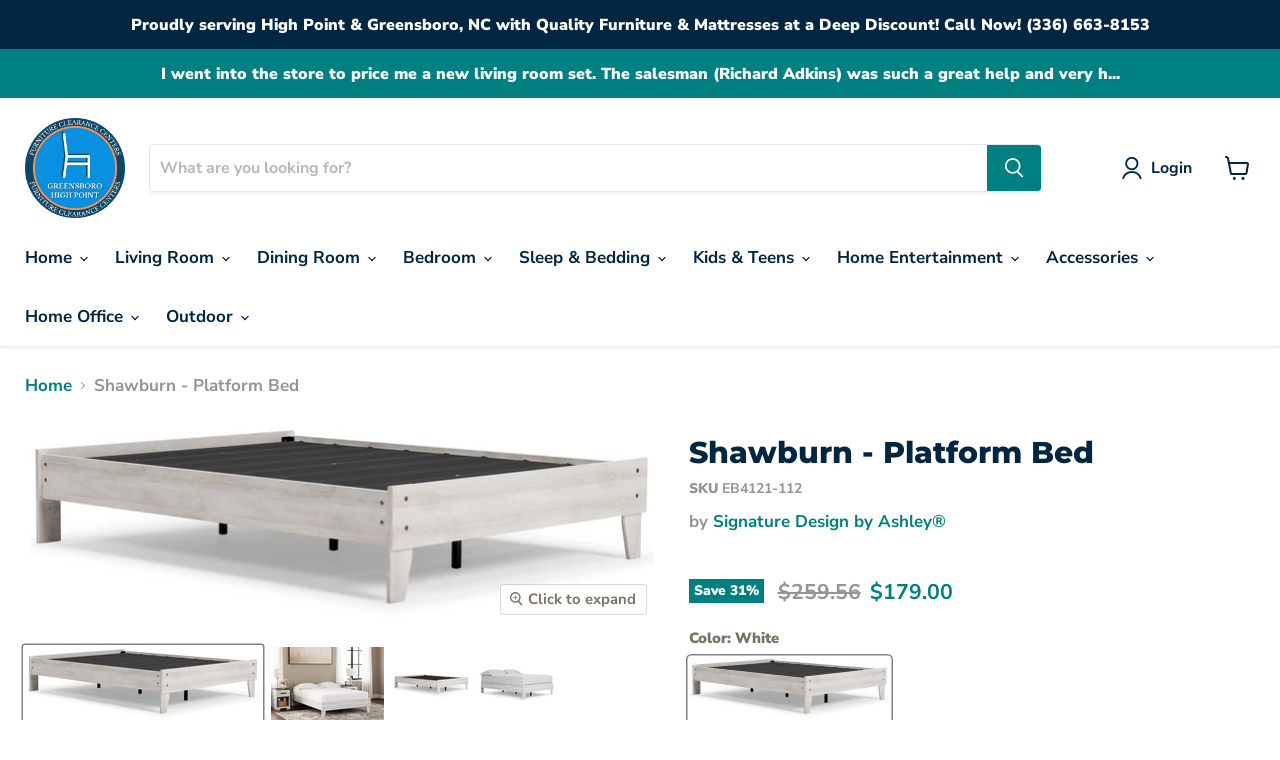

--- FILE ---
content_type: text/html; charset=utf-8
request_url: https://www.furniturelanddist.com/products/shawburn-platform-bed
body_size: 51827
content:
<!doctype html>
<html class="no-js no-touch" lang="en">
  <head>
    <meta charset="utf-8">
    <meta http-equiv="x-ua-compatible" content="IE=edge">

    <link rel="preconnect" href="https://cdn.shopify.com">
    <link rel="preconnect" href="https://fonts.shopifycdn.com">
    <link rel="preconnect" href="https://v.shopify.com">
    <link rel="preconnect" href="https://cdn.shopifycloud.com">

    <title>Shawburn - Platform Bed — furniturelanddist.com</title>

    
      <meta name="description" content="Give provincial a new meaning with the chic look of this platform bed. The white wash distressed finish keeps this piece light and fresh, as does its minimalist aesthetic. Shawburn - Full Platform Bed - Whitewash56.22&quot;W x 77.56&quot;D x 15.31&quot;H - 82.0 lb Shawburn - Queen Platform Bed - Whitewash62.64&quot;W x 83.07&quot;D x 15.31&quot;H -">
    

    
  <link rel="shortcut icon" href="//www.furniturelanddist.com/cdn/shop/files/FFC_Printable_Logo_1_949c6a95-3bcc-4535-9abe-b3ad1d344765_32x32.png?v=1692720137" type="image/png">


    
      <link rel="canonical" href="https://www.furniturelanddist.com/products/shawburn-platform-bed" />
    

    <meta name="viewport" content="width=device-width">

    
    















<meta property="og:site_name" content="furniturelanddist.com">
<meta property="og:url" content="https://www.furniturelanddist.com/products/shawburn-platform-bed">
<meta property="og:title" content="Shawburn - Platform Bed">
<meta property="og:type" content="website">
<meta property="og:description" content="Give provincial a new meaning with the chic look of this platform bed. The white wash distressed finish keeps this piece light and fresh, as does its minimalist aesthetic. Shawburn - Full Platform Bed - Whitewash56.22&quot;W x 77.56&quot;D x 15.31&quot;H - 82.0 lb Shawburn - Queen Platform Bed - Whitewash62.64&quot;W x 83.07&quot;D x 15.31&quot;H -">




    
    
    

    
    
    <meta
      property="og:image"
      content="https://www.furniturelanddist.com/cdn/shop/products/5b1fd10e-ed90-47cb-8443-ba204336520b_1976x630.jpg?v=1708974334"
    />
    <meta
      property="og:image:secure_url"
      content="https://www.furniturelanddist.com/cdn/shop/products/5b1fd10e-ed90-47cb-8443-ba204336520b_1976x630.jpg?v=1708974334"
    />
    <meta property="og:image:width" content="1976" />
    <meta property="og:image:height" content="630" />
    
    
    <meta property="og:image:alt" content="Social media image" />
  









  <meta name="twitter:site" content="@i/flow/login?redirect_after_login=%2Ffurnitureclear1">








<meta name="twitter:title" content="Shawburn - Platform Bed">
<meta name="twitter:description" content="Give provincial a new meaning with the chic look of this platform bed. The white wash distressed finish keeps this piece light and fresh, as does its minimalist aesthetic. Shawburn - Full Platform Bed - Whitewash56.22&quot;W x 77.56&quot;D x 15.31&quot;H - 82.0 lb Shawburn - Queen Platform Bed - Whitewash62.64&quot;W x 83.07&quot;D x 15.31&quot;H -">


    
    
    
      
      
      <meta name="twitter:card" content="summary_large_image">
    
    
    <meta
      property="twitter:image"
      content="https://www.furniturelanddist.com/cdn/shop/products/5b1fd10e-ed90-47cb-8443-ba204336520b_1200x600_crop_center.jpg?v=1708974334"
    />
    <meta property="twitter:image:width" content="1200" />
    <meta property="twitter:image:height" content="600" />
    
    
    <meta property="twitter:image:alt" content="Social media image" />
  



    <link rel="preload" href="//www.furniturelanddist.com/cdn/fonts/nunito_sans/nunitosans_n7.25d963ed46da26098ebeab731e90d8802d989fa5.woff2" as="font" crossorigin="anonymous">
    <link rel="preload" as="style" href="//www.furniturelanddist.com/cdn/shop/t/9/assets/theme.css?v=81462040915615537191763585001">

    <script>window.performance && window.performance.mark && window.performance.mark('shopify.content_for_header.start');</script><meta name="facebook-domain-verification" content="n12glcrs35wm6eqpi4uy9coczu2dad">
<meta name="google-site-verification" content="-sw5VBqKkstPy0EIjJvz2lB7CikrQfEBW8rt-KdGMHo">
<meta id="shopify-digital-wallet" name="shopify-digital-wallet" content="/57948733577/digital_wallets/dialog">
<link rel="alternate" type="application/json+oembed" href="https://www.furniturelanddist.com/products/shawburn-platform-bed.oembed">
<script async="async" src="/checkouts/internal/preloads.js?locale=en-US"></script>
<script id="shopify-features" type="application/json">{"accessToken":"6a994fafc5be715ad31557b64fc085bf","betas":["rich-media-storefront-analytics"],"domain":"www.furniturelanddist.com","predictiveSearch":true,"shopId":57948733577,"locale":"en"}</script>
<script>var Shopify = Shopify || {};
Shopify.shop = "furniturelanddist.myshopify.com";
Shopify.locale = "en";
Shopify.currency = {"active":"USD","rate":"1.0"};
Shopify.country = "US";
Shopify.theme = {"name":"IMR Empire","id":128565117065,"schema_name":"Empire","schema_version":"6.0.0","theme_store_id":null,"role":"main"};
Shopify.theme.handle = "null";
Shopify.theme.style = {"id":null,"handle":null};
Shopify.cdnHost = "www.furniturelanddist.com/cdn";
Shopify.routes = Shopify.routes || {};
Shopify.routes.root = "/";</script>
<script type="module">!function(o){(o.Shopify=o.Shopify||{}).modules=!0}(window);</script>
<script>!function(o){function n(){var o=[];function n(){o.push(Array.prototype.slice.apply(arguments))}return n.q=o,n}var t=o.Shopify=o.Shopify||{};t.loadFeatures=n(),t.autoloadFeatures=n()}(window);</script>
<script id="shop-js-analytics" type="application/json">{"pageType":"product"}</script>
<script defer="defer" async type="module" src="//www.furniturelanddist.com/cdn/shopifycloud/shop-js/modules/v2/client.init-shop-cart-sync_C5BV16lS.en.esm.js"></script>
<script defer="defer" async type="module" src="//www.furniturelanddist.com/cdn/shopifycloud/shop-js/modules/v2/chunk.common_CygWptCX.esm.js"></script>
<script type="module">
  await import("//www.furniturelanddist.com/cdn/shopifycloud/shop-js/modules/v2/client.init-shop-cart-sync_C5BV16lS.en.esm.js");
await import("//www.furniturelanddist.com/cdn/shopifycloud/shop-js/modules/v2/chunk.common_CygWptCX.esm.js");

  window.Shopify.SignInWithShop?.initShopCartSync?.({"fedCMEnabled":true,"windoidEnabled":true});

</script>
<script>(function() {
  var isLoaded = false;
  function asyncLoad() {
    if (isLoaded) return;
    isLoaded = true;
    var urls = ["https:\/\/snts-app.herokuapp.com\/get_script\/ccf06960f23811eca6984287b0ae1d77.js?shop=furniturelanddist.myshopify.com","\/\/cdn.shopify.com\/proxy\/1beae077f556ab7331a7504fc967fb96419cda6d56043f318bb32e0b7e9c9b86\/bingshoppingtool-t2app-prod.trafficmanager.net\/uet\/tracking_script?shop=furniturelanddist.myshopify.com\u0026sp-cache-control=cHVibGljLCBtYXgtYWdlPTkwMA","https:\/\/cdn-bundler.nice-team.net\/app\/js\/bundler.js?shop=furniturelanddist.myshopify.com"];
    for (var i = 0; i < urls.length; i++) {
      var s = document.createElement('script');
      s.type = 'text/javascript';
      s.async = true;
      s.src = urls[i];
      var x = document.getElementsByTagName('script')[0];
      x.parentNode.insertBefore(s, x);
    }
  };
  if(window.attachEvent) {
    window.attachEvent('onload', asyncLoad);
  } else {
    window.addEventListener('load', asyncLoad, false);
  }
})();</script>
<script id="__st">var __st={"a":57948733577,"offset":-18000,"reqid":"6d9ce9b5-6ad9-4c9a-8ce1-a52dcf590359-1768727581","pageurl":"www.furniturelanddist.com\/products\/shawburn-platform-bed","u":"78bf9794f6ea","p":"product","rtyp":"product","rid":7442943574153};</script>
<script>window.ShopifyPaypalV4VisibilityTracking = true;</script>
<script id="captcha-bootstrap">!function(){'use strict';const t='contact',e='account',n='new_comment',o=[[t,t],['blogs',n],['comments',n],[t,'customer']],c=[[e,'customer_login'],[e,'guest_login'],[e,'recover_customer_password'],[e,'create_customer']],r=t=>t.map((([t,e])=>`form[action*='/${t}']:not([data-nocaptcha='true']) input[name='form_type'][value='${e}']`)).join(','),a=t=>()=>t?[...document.querySelectorAll(t)].map((t=>t.form)):[];function s(){const t=[...o],e=r(t);return a(e)}const i='password',u='form_key',d=['recaptcha-v3-token','g-recaptcha-response','h-captcha-response',i],f=()=>{try{return window.sessionStorage}catch{return}},m='__shopify_v',_=t=>t.elements[u];function p(t,e,n=!1){try{const o=window.sessionStorage,c=JSON.parse(o.getItem(e)),{data:r}=function(t){const{data:e,action:n}=t;return t[m]||n?{data:e,action:n}:{data:t,action:n}}(c);for(const[e,n]of Object.entries(r))t.elements[e]&&(t.elements[e].value=n);n&&o.removeItem(e)}catch(o){console.error('form repopulation failed',{error:o})}}const l='form_type',E='cptcha';function T(t){t.dataset[E]=!0}const w=window,h=w.document,L='Shopify',v='ce_forms',y='captcha';let A=!1;((t,e)=>{const n=(g='f06e6c50-85a8-45c8-87d0-21a2b65856fe',I='https://cdn.shopify.com/shopifycloud/storefront-forms-hcaptcha/ce_storefront_forms_captcha_hcaptcha.v1.5.2.iife.js',D={infoText:'Protected by hCaptcha',privacyText:'Privacy',termsText:'Terms'},(t,e,n)=>{const o=w[L][v],c=o.bindForm;if(c)return c(t,g,e,D).then(n);var r;o.q.push([[t,g,e,D],n]),r=I,A||(h.body.append(Object.assign(h.createElement('script'),{id:'captcha-provider',async:!0,src:r})),A=!0)});var g,I,D;w[L]=w[L]||{},w[L][v]=w[L][v]||{},w[L][v].q=[],w[L][y]=w[L][y]||{},w[L][y].protect=function(t,e){n(t,void 0,e),T(t)},Object.freeze(w[L][y]),function(t,e,n,w,h,L){const[v,y,A,g]=function(t,e,n){const i=e?o:[],u=t?c:[],d=[...i,...u],f=r(d),m=r(i),_=r(d.filter((([t,e])=>n.includes(e))));return[a(f),a(m),a(_),s()]}(w,h,L),I=t=>{const e=t.target;return e instanceof HTMLFormElement?e:e&&e.form},D=t=>v().includes(t);t.addEventListener('submit',(t=>{const e=I(t);if(!e)return;const n=D(e)&&!e.dataset.hcaptchaBound&&!e.dataset.recaptchaBound,o=_(e),c=g().includes(e)&&(!o||!o.value);(n||c)&&t.preventDefault(),c&&!n&&(function(t){try{if(!f())return;!function(t){const e=f();if(!e)return;const n=_(t);if(!n)return;const o=n.value;o&&e.removeItem(o)}(t);const e=Array.from(Array(32),(()=>Math.random().toString(36)[2])).join('');!function(t,e){_(t)||t.append(Object.assign(document.createElement('input'),{type:'hidden',name:u})),t.elements[u].value=e}(t,e),function(t,e){const n=f();if(!n)return;const o=[...t.querySelectorAll(`input[type='${i}']`)].map((({name:t})=>t)),c=[...d,...o],r={};for(const[a,s]of new FormData(t).entries())c.includes(a)||(r[a]=s);n.setItem(e,JSON.stringify({[m]:1,action:t.action,data:r}))}(t,e)}catch(e){console.error('failed to persist form',e)}}(e),e.submit())}));const S=(t,e)=>{t&&!t.dataset[E]&&(n(t,e.some((e=>e===t))),T(t))};for(const o of['focusin','change'])t.addEventListener(o,(t=>{const e=I(t);D(e)&&S(e,y())}));const B=e.get('form_key'),M=e.get(l),P=B&&M;t.addEventListener('DOMContentLoaded',(()=>{const t=y();if(P)for(const e of t)e.elements[l].value===M&&p(e,B);[...new Set([...A(),...v().filter((t=>'true'===t.dataset.shopifyCaptcha))])].forEach((e=>S(e,t)))}))}(h,new URLSearchParams(w.location.search),n,t,e,['guest_login'])})(!0,!0)}();</script>
<script integrity="sha256-4kQ18oKyAcykRKYeNunJcIwy7WH5gtpwJnB7kiuLZ1E=" data-source-attribution="shopify.loadfeatures" defer="defer" src="//www.furniturelanddist.com/cdn/shopifycloud/storefront/assets/storefront/load_feature-a0a9edcb.js" crossorigin="anonymous"></script>
<script data-source-attribution="shopify.dynamic_checkout.dynamic.init">var Shopify=Shopify||{};Shopify.PaymentButton=Shopify.PaymentButton||{isStorefrontPortableWallets:!0,init:function(){window.Shopify.PaymentButton.init=function(){};var t=document.createElement("script");t.src="https://www.furniturelanddist.com/cdn/shopifycloud/portable-wallets/latest/portable-wallets.en.js",t.type="module",document.head.appendChild(t)}};
</script>
<script data-source-attribution="shopify.dynamic_checkout.buyer_consent">
  function portableWalletsHideBuyerConsent(e){var t=document.getElementById("shopify-buyer-consent"),n=document.getElementById("shopify-subscription-policy-button");t&&n&&(t.classList.add("hidden"),t.setAttribute("aria-hidden","true"),n.removeEventListener("click",e))}function portableWalletsShowBuyerConsent(e){var t=document.getElementById("shopify-buyer-consent"),n=document.getElementById("shopify-subscription-policy-button");t&&n&&(t.classList.remove("hidden"),t.removeAttribute("aria-hidden"),n.addEventListener("click",e))}window.Shopify?.PaymentButton&&(window.Shopify.PaymentButton.hideBuyerConsent=portableWalletsHideBuyerConsent,window.Shopify.PaymentButton.showBuyerConsent=portableWalletsShowBuyerConsent);
</script>
<script>
  function portableWalletsCleanup(e){e&&e.src&&console.error("Failed to load portable wallets script "+e.src);var t=document.querySelectorAll("shopify-accelerated-checkout .shopify-payment-button__skeleton, shopify-accelerated-checkout-cart .wallet-cart-button__skeleton"),e=document.getElementById("shopify-buyer-consent");for(let e=0;e<t.length;e++)t[e].remove();e&&e.remove()}function portableWalletsNotLoadedAsModule(e){e instanceof ErrorEvent&&"string"==typeof e.message&&e.message.includes("import.meta")&&"string"==typeof e.filename&&e.filename.includes("portable-wallets")&&(window.removeEventListener("error",portableWalletsNotLoadedAsModule),window.Shopify.PaymentButton.failedToLoad=e,"loading"===document.readyState?document.addEventListener("DOMContentLoaded",window.Shopify.PaymentButton.init):window.Shopify.PaymentButton.init())}window.addEventListener("error",portableWalletsNotLoadedAsModule);
</script>

<script type="module" src="https://www.furniturelanddist.com/cdn/shopifycloud/portable-wallets/latest/portable-wallets.en.js" onError="portableWalletsCleanup(this)" crossorigin="anonymous"></script>
<script nomodule>
  document.addEventListener("DOMContentLoaded", portableWalletsCleanup);
</script>

<link id="shopify-accelerated-checkout-styles" rel="stylesheet" media="screen" href="https://www.furniturelanddist.com/cdn/shopifycloud/portable-wallets/latest/accelerated-checkout-backwards-compat.css" crossorigin="anonymous">
<style id="shopify-accelerated-checkout-cart">
        #shopify-buyer-consent {
  margin-top: 1em;
  display: inline-block;
  width: 100%;
}

#shopify-buyer-consent.hidden {
  display: none;
}

#shopify-subscription-policy-button {
  background: none;
  border: none;
  padding: 0;
  text-decoration: underline;
  font-size: inherit;
  cursor: pointer;
}

#shopify-subscription-policy-button::before {
  box-shadow: none;
}

      </style>

<script>window.performance && window.performance.mark && window.performance.mark('shopify.content_for_header.end');</script>

    <link href="//www.furniturelanddist.com/cdn/shop/t/9/assets/theme.css?v=81462040915615537191763585001" rel="stylesheet" type="text/css" media="all" />

    
    <script>
      window.Theme = window.Theme || {};
      window.Theme.routes = {
        "root_url": "/",
        "account_url": "/account",
        "account_login_url": "https://shopify.com/57948733577/account?locale=en&region_country=US",
        "account_logout_url": "/account/logout",
        "account_register_url": "https://shopify.com/57948733577/account?locale=en",
        "account_addresses_url": "/account/addresses",
        "collections_url": "/collections",
        "all_products_collection_url": "/collections/all",
        "search_url": "/search",
        "cart_url": "/cart",
        "cart_add_url": "/cart/add",
        "cart_change_url": "/cart/change",
        "cart_clear_url": "/cart/clear",
        "product_recommendations_url": "/recommendations/products",
      };
    </script>
    

    
  <!-- BEGIN app block: shopify://apps/powerful-form-builder/blocks/app-embed/e4bcb1eb-35b2-42e6-bc37-bfe0e1542c9d --><script type="text/javascript" hs-ignore data-cookieconsent="ignore">
  var Globo = Globo || {};
  var globoFormbuilderRecaptchaInit = function(){};
  var globoFormbuilderHcaptchaInit = function(){};
  window.Globo.FormBuilder = window.Globo.FormBuilder || {};
  window.Globo.FormBuilder.shop = {"configuration":{"money_format":"${{amount}}"},"pricing":{"features":{"bulkOrderForm":false,"cartForm":false,"fileUpload":2,"removeCopyright":false}},"settings":{"copyright":"Powered by <a href=\"https://globosoftware.net\" target=\"_blank\">Globo</a> <a href=\"https://apps.shopify.com/form-builder-contact-form\" target=\"_blank\">Contact Form</a>","hideWaterMark":false,"reCaptcha":{"recaptchaType":"v2","siteKey":false,"languageCode":"en"},"scrollTop":false,"additionalColumns":[]},"encryption_form_id":1,"url":"https://app.powerfulform.com/"};

  if(window.Globo.FormBuilder.shop.settings.customCssEnabled && window.Globo.FormBuilder.shop.settings.customCssCode){
    const customStyle = document.createElement('style');
    customStyle.type = 'text/css';
    customStyle.innerHTML = window.Globo.FormBuilder.shop.settings.customCssCode;
    document.head.appendChild(customStyle);
  }

  window.Globo.FormBuilder.forms = [];
    
      
      
      
      window.Globo.FormBuilder.forms[11917] = {"11917":{"elements":[{"id":"group-1","type":"group","label":"Page 1","description":"","elements":[{"id":"text","type":"text","label":"Your Name","placeholder":"Your Name","description":null,"hideLabel":false,"required":true,"columnWidth":100},{"id":"email","type":"email","label":"Email","placeholder":"Email","description":null,"hideLabel":false,"required":true,"columnWidth":100},{"id":"phone-1","type":"phone","label":"Phone","placeholder":"","description":"","validatePhone":false,"onlyShowFlag":false,"defaultCountryCode":"us","limitCharacters":false,"characters":100,"hideLabel":false,"keepPositionLabel":false,"columnWidth":100},{"id":"textarea","type":"textarea","label":"Message","placeholder":"Message","description":null,"hideLabel":false,"required":true,"columnWidth":100}]}],"errorMessage":{"required":"Please fill in field","invalid":"Invalid","invalidEmail":"Invalid email","invalidURL":"Invalid URL","fileSizeLimit":"File size limit exceeded","fileNotAllowed":"File extension not allowed","requiredCaptcha":"Please, enter the captcha","invalidName":"Invalid name"},"appearance":{"layout":"boxed","width":600,"style":"classic","mainColor":"#EB1256","floatingIcon":"\u003csvg aria-hidden=\"true\" focusable=\"false\" data-prefix=\"far\" data-icon=\"envelope\" class=\"svg-inline--fa fa-envelope fa-w-16\" role=\"img\" xmlns=\"http:\/\/www.w3.org\/2000\/svg\" viewBox=\"0 0 512 512\"\u003e\u003cpath fill=\"currentColor\" d=\"M464 64H48C21.49 64 0 85.49 0 112v288c0 26.51 21.49 48 48 48h416c26.51 0 48-21.49 48-48V112c0-26.51-21.49-48-48-48zm0 48v40.805c-22.422 18.259-58.168 46.651-134.587 106.49-16.841 13.247-50.201 45.072-73.413 44.701-23.208.375-56.579-31.459-73.413-44.701C106.18 199.465 70.425 171.067 48 152.805V112h416zM48 400V214.398c22.914 18.251 55.409 43.862 104.938 82.646 21.857 17.205 60.134 55.186 103.062 54.955 42.717.231 80.509-37.199 103.053-54.947 49.528-38.783 82.032-64.401 104.947-82.653V400H48z\"\u003e\u003c\/path\u003e\u003c\/svg\u003e","floatingText":null,"displayOnAllPage":false,"formType":"normalForm","background":"color","backgroundColor":"#fff","descriptionColor":"#6c757d","headingColor":"#000","labelColor":"#000","optionColor":"#000","paragraphBackground":"#fff","paragraphColor":"#000"},"afterSubmit":{"action":"clearForm","message":"\u003ch4\u003eThanks for signing up!\u003c\/h4\u003e\u003cp\u003e\u003cbr\u003e\u003c\/p\u003e\u003cp\u003eYou are now set to receive special offers from Furniture Clearance Center.\u003c\/p\u003e\u003cp\u003e\u003cbr\u003e\u003c\/p\u003e\u003cp\u003eHave a great day!\u003c\/p\u003e","redirectUrl":null},"footer":{"description":"","previousText":"Previous","nextText":"Next","submitText":"Submit"},"header":{"active":true,"title":"Email Signup","description":"\u003cp\u003eSign up below for special offers from Furniture Clearance Center!\u003c\/p\u003e"},"isStepByStepForm":true,"publish":{"requiredLogin":false,"requiredLoginMessage":"Please \u003ca href='\/account\/login' title='login'\u003elogin\u003c\/a\u003e to continue","publishType":"embedCode","selectTime":"forever","setCookie":"1","setCookieHours":"1","setCookieWeeks":"1"},"reCaptcha":{"enable":false,"note":"Please make sure that you have set Google reCaptcha v2 Site key and Secret key in \u003ca href=\"\/admin\/settings\"\u003eSettings\u003c\/a\u003e"},"html":"\n\u003cdiv class=\"globo-form boxed-form globo-form-id-11917\"\u003e\n\u003cstyle\u003e\n.globo-form-id-11917 .globo-form-app{\n    max-width: 600px;\n    width: -webkit-fill-available;\n    \n    background-color: #fff;\n    \n    \n}\n\n.globo-form-id-11917 .globo-form-app .globo-heading{\n    color: #000\n}\n.globo-form-id-11917 .globo-form-app .globo-description,\n.globo-form-id-11917 .globo-form-app .header .globo-description{\n    color: #6c757d\n}\n.globo-form-id-11917 .globo-form-app .globo-label,\n.globo-form-id-11917 .globo-form-app .globo-form-control label.globo-label,\n.globo-form-id-11917 .globo-form-app .globo-form-control label.globo-label span.label-content{\n    color: #000;\n    text-align: left !important;\n}\n.globo-form-id-11917 .globo-form-app .globo-label.globo-position-label{\n    height: 20px !important;\n}\n.globo-form-id-11917 .globo-form-app .globo-form-control .help-text.globo-description{\n    color: #6c757d\n}\n.globo-form-id-11917 .globo-form-app .globo-form-control .checkbox-wrapper .globo-option,\n.globo-form-id-11917 .globo-form-app .globo-form-control .radio-wrapper .globo-option\n{\n    color: #000\n}\n.globo-form-id-11917 .globo-form-app .footer{\n    text-align:;\n}\n.globo-form-id-11917 .globo-form-app .footer button{\n    border:1px solid #EB1256;\n    \n}\n.globo-form-id-11917 .globo-form-app .footer button.submit,\n.globo-form-id-11917 .globo-form-app .footer button.checkout,\n.globo-form-id-11917 .globo-form-app .footer button.action.loading .spinner{\n    background-color: #EB1256;\n    color : #ffffff;\n}\n.globo-form-id-11917 .globo-form-app .globo-form-control .star-rating\u003efieldset:not(:checked)\u003elabel:before {\n    content: url('data:image\/svg+xml; utf8, \u003csvg aria-hidden=\"true\" focusable=\"false\" data-prefix=\"far\" data-icon=\"star\" class=\"svg-inline--fa fa-star fa-w-18\" role=\"img\" xmlns=\"http:\/\/www.w3.org\/2000\/svg\" viewBox=\"0 0 576 512\"\u003e\u003cpath fill=\"%23EB1256\" d=\"M528.1 171.5L382 150.2 316.7 17.8c-11.7-23.6-45.6-23.9-57.4 0L194 150.2 47.9 171.5c-26.2 3.8-36.7 36.1-17.7 54.6l105.7 103-25 145.5c-4.5 26.3 23.2 46 46.4 33.7L288 439.6l130.7 68.7c23.2 12.2 50.9-7.4 46.4-33.7l-25-145.5 105.7-103c19-18.5 8.5-50.8-17.7-54.6zM388.6 312.3l23.7 138.4L288 385.4l-124.3 65.3 23.7-138.4-100.6-98 139-20.2 62.2-126 62.2 126 139 20.2-100.6 98z\"\u003e\u003c\/path\u003e\u003c\/svg\u003e');\n}\n.globo-form-id-11917 .globo-form-app .globo-form-control .star-rating\u003efieldset\u003einput:checked ~ label:before {\n    content: url('data:image\/svg+xml; utf8, \u003csvg aria-hidden=\"true\" focusable=\"false\" data-prefix=\"fas\" data-icon=\"star\" class=\"svg-inline--fa fa-star fa-w-18\" role=\"img\" xmlns=\"http:\/\/www.w3.org\/2000\/svg\" viewBox=\"0 0 576 512\"\u003e\u003cpath fill=\"%23EB1256\" d=\"M259.3 17.8L194 150.2 47.9 171.5c-26.2 3.8-36.7 36.1-17.7 54.6l105.7 103-25 145.5c-4.5 26.3 23.2 46 46.4 33.7L288 439.6l130.7 68.7c23.2 12.2 50.9-7.4 46.4-33.7l-25-145.5 105.7-103c19-18.5 8.5-50.8-17.7-54.6L382 150.2 316.7 17.8c-11.7-23.6-45.6-23.9-57.4 0z\"\u003e\u003c\/path\u003e\u003c\/svg\u003e');\n}\n.globo-form-id-11917 .globo-form-app .globo-form-control .star-rating\u003efieldset:not(:checked)\u003elabel:hover:before,\n.globo-form-id-11917 .globo-form-app .globo-form-control .star-rating\u003efieldset:not(:checked)\u003elabel:hover ~ label:before{\n    content : url('data:image\/svg+xml; utf8, \u003csvg aria-hidden=\"true\" focusable=\"false\" data-prefix=\"fas\" data-icon=\"star\" class=\"svg-inline--fa fa-star fa-w-18\" role=\"img\" xmlns=\"http:\/\/www.w3.org\/2000\/svg\" viewBox=\"0 0 576 512\"\u003e\u003cpath fill=\"%23EB1256\" d=\"M259.3 17.8L194 150.2 47.9 171.5c-26.2 3.8-36.7 36.1-17.7 54.6l105.7 103-25 145.5c-4.5 26.3 23.2 46 46.4 33.7L288 439.6l130.7 68.7c23.2 12.2 50.9-7.4 46.4-33.7l-25-145.5 105.7-103c19-18.5 8.5-50.8-17.7-54.6L382 150.2 316.7 17.8c-11.7-23.6-45.6-23.9-57.4 0z\"\u003e\u003c\/path\u003e\u003c\/svg\u003e')\n}\n.globo-form-id-11917 .globo-form-app .globo-form-control .radio-wrapper .radio-input:checked ~ .radio-label:after {\n    background: #EB1256;\n    background: radial-gradient(#EB1256 40%, #fff 45%);\n}\n.globo-form-id-11917 .globo-form-app .globo-form-control .checkbox-wrapper .checkbox-input:checked ~ .checkbox-label:before {\n    border-color: #EB1256;\n    box-shadow: 0 4px 6px rgba(50,50,93,0.11), 0 1px 3px rgba(0,0,0,0.08);\n    background-color: #EB1256;\n}\n.globo-form-id-11917 .globo-form-app .step.-completed .step__number,\n.globo-form-id-11917 .globo-form-app .line.-progress,\n.globo-form-id-11917 .globo-form-app .line.-start{\n    background-color: #EB1256;\n}\n.globo-form-id-11917 .globo-form-app .checkmark__check,\n.globo-form-id-11917 .globo-form-app .checkmark__circle{\n    stroke: #EB1256;\n}\n.globo-form-id-11917 .floating-button{\n    background-color: #EB1256;\n}\n.globo-form-id-11917 .globo-form-app .globo-form-control .checkbox-wrapper .checkbox-input ~ .checkbox-label:before,\n.globo-form-app .globo-form-control .radio-wrapper .radio-input ~ .radio-label:after{\n    border-color : #EB1256;\n}\n.globo-form-id-11917 .flatpickr-day.selected, \n.globo-form-id-11917 .flatpickr-day.startRange, \n.globo-form-id-11917 .flatpickr-day.endRange, \n.globo-form-id-11917 .flatpickr-day.selected.inRange, \n.globo-form-id-11917 .flatpickr-day.startRange.inRange, \n.globo-form-id-11917 .flatpickr-day.endRange.inRange, \n.globo-form-id-11917 .flatpickr-day.selected:focus, \n.globo-form-id-11917 .flatpickr-day.startRange:focus, \n.globo-form-id-11917 .flatpickr-day.endRange:focus, \n.globo-form-id-11917 .flatpickr-day.selected:hover, \n.globo-form-id-11917 .flatpickr-day.startRange:hover, \n.globo-form-id-11917 .flatpickr-day.endRange:hover, \n.globo-form-id-11917 .flatpickr-day.selected.prevMonthDay, \n.globo-form-id-11917 .flatpickr-day.startRange.prevMonthDay, \n.globo-form-id-11917 .flatpickr-day.endRange.prevMonthDay, \n.globo-form-id-11917 .flatpickr-day.selected.nextMonthDay, \n.globo-form-id-11917 .flatpickr-day.startRange.nextMonthDay, \n.globo-form-id-11917 .flatpickr-day.endRange.nextMonthDay {\n    background: #EB1256;\n    border-color: #EB1256;\n}\n.globo-form-id-11917 .globo-paragraph,\n.globo-form-id-11917 .globo-paragraph * {\n    background: #fff !important;\n    color: #000 !important;\n    width: 100%!important;\n}\n\u003c\/style\u003e\n\u003cdiv class=\"globo-form-app boxed-layout\"\u003e\n    \u003cdiv class=\"header dismiss hidden\" onclick=\"Globo.FormBuilder.closeModalForm(this)\"\u003e\n        \u003csvg width=20 height=20 viewBox=\"0 0 20 20\" class=\"\" focusable=\"false\" aria-hidden=\"true\"\u003e\u003cpath d=\"M11.414 10l4.293-4.293a.999.999 0 1 0-1.414-1.414L10 8.586 5.707 4.293a.999.999 0 1 0-1.414 1.414L8.586 10l-4.293 4.293a.999.999 0 1 0 1.414 1.414L10 11.414l4.293 4.293a.997.997 0 0 0 1.414 0 .999.999 0 0 0 0-1.414L11.414 10z\" fill-rule=\"evenodd\"\u003e\u003c\/path\u003e\u003c\/svg\u003e\n    \u003c\/div\u003e\n    \u003cform class=\"g-container\" novalidate action=\"\/api\/front\/form\/11917\/send\" method=\"POST\" enctype=\"multipart\/form-data\" data-id=11917\u003e\n        \n            \n            \u003cdiv class=\"header\"\u003e\n                \u003ch3 class=\"title globo-heading\"\u003eEmail Signup\u003c\/h3\u003e\n                \n                \u003cdiv class=\"description globo-description\"\u003e\u003cp\u003eSign up below for special offers from Furniture Clearance Center!\u003c\/p\u003e\u003c\/div\u003e\n                \n            \u003c\/div\u003e\n            \n        \n        \n            \u003cdiv class=\"globo-formbuilder-wizard\" data-id=11917\u003e\n                \u003cdiv class=\"wizard__content\"\u003e\n                    \u003cheader class=\"wizard__header\"\u003e\n                        \u003cdiv class=\"wizard__steps\"\u003e\n                        \u003cnav class=\"steps hidden\"\u003e\n                            \n                                \n                                \n                                \n                                \u003cdiv class=\"step last \"  data-step=\"0\"\u003e\n                                    \u003cdiv class=\"step__content\"\u003e\n                                        \u003cp class=\"step__number\"\u003e\u003c\/p\u003e\n                                        \u003csvg class=\"checkmark\" xmlns=\"http:\/\/www.w3.org\/2000\/svg\" width=52 height=52 viewBox=\"0 0 52 52\"\u003e\n                                            \u003ccircle class=\"checkmark__circle\" cx=\"26\" cy=\"26\" r=\"25\" fill=\"none\"\/\u003e\n                                            \u003cpath class=\"checkmark__check\" fill=\"none\" d=\"M14.1 27.2l7.1 7.2 16.7-16.8\"\/\u003e\n                                        \u003c\/svg\u003e\n                                        \u003cdiv class=\"lines\"\u003e\n                                            \n                                                \u003cdiv class=\"line -start\"\u003e\u003c\/div\u003e\n                                            \n                                            \u003cdiv class=\"line -background\"\u003e\n                                            \u003c\/div\u003e\n                                            \u003cdiv class=\"line -progress\"\u003e\n                                            \u003c\/div\u003e\n                                        \u003c\/div\u003e  \n                                    \u003c\/div\u003e\n                                \u003c\/div\u003e\n                            \n                        \u003c\/nav\u003e\n                        \u003c\/div\u003e\n                    \u003c\/header\u003e\n                    \u003cdiv class=\"panels\"\u003e\n                        \n                        \n                        \n                        \n                        \u003cdiv class=\"panel \" data-id=11917  data-step=\"0\" style=\"padding-top:0\"\u003e\n                            \n                                \n                                    \n\n\n\n\n\n\n\n\n\n\u003cdiv class=\"globo-form-control layout-1-column\" \u003e\n    \u003clabel for=\"11917-text\" class=\"classic-label globo-label \"\u003e\u003cspan class=\"label-content\" data-label=\"Your Name\"\u003eYour Name\u003c\/span\u003e\u003cspan class=\"text-danger text-smaller\"\u003e *\u003c\/span\u003e\u003c\/label\u003e\n    \u003cdiv class=\"globo-form-input\"\u003e\n        \n        \u003cinput type=\"text\"  data-type=\"text\" class=\"classic-input\" id=\"11917-text\" name=\"text\" placeholder=\"Your Name\" presence  \u003e\n    \u003c\/div\u003e\n    \n        \u003csmall class=\"help-text globo-description\"\u003e\u003c\/small\u003e\n    \n    \u003csmall class=\"messages\"\u003e\u003c\/small\u003e\n\u003c\/div\u003e\n\n\n                                \n                                    \n\n\n\n\n\n\n\n\n\n\u003cdiv class=\"globo-form-control layout-1-column\" \u003e\n    \u003clabel for=\"11917-email\" class=\"classic-label globo-label \"\u003e\u003cspan class=\"label-content\" data-label=\"Email\"\u003eEmail\u003c\/span\u003e\u003cspan class=\"text-danger text-smaller\"\u003e *\u003c\/span\u003e\u003c\/label\u003e\n    \u003cdiv class=\"globo-form-input\"\u003e\n        \n        \u003cinput type=\"text\"  data-type=\"email\" class=\"classic-input\" id=\"11917-email\" name=\"email\" placeholder=\"Email\" presence  \u003e\n    \u003c\/div\u003e\n    \n        \u003csmall class=\"help-text globo-description\"\u003e\u003c\/small\u003e\n    \n    \u003csmall class=\"messages\"\u003e\u003c\/small\u003e\n\u003c\/div\u003e\n\n\n                                \n                                    \n\n\n\n\n\n\n\n\n\n\u003cdiv class=\"globo-form-control layout-1-column\" \u003e\n    \u003clabel for=\"11917-phone-1\" class=\"classic-label globo-label \"\u003e\u003cspan class=\"label-content\" data-label=\"Phone\"\u003ePhone\u003c\/span\u003e\u003cspan\u003e\u003c\/span\u003e\u003c\/label\u003e\n    \u003cdiv class=\"globo-form-input\"\u003e\n        \n        \u003cinput type=\"text\"  data-type=\"phone\" class=\"classic-input\" id=\"11917-phone-1\" name=\"phone-1\" placeholder=\"\"     default-country-code=\"us\"\u003e\n    \u003c\/div\u003e\n    \n    \u003csmall class=\"messages\"\u003e\u003c\/small\u003e\n\u003c\/div\u003e\n\n\n                                \n                                    \n\n\n\n\n\n\n\n\n\n\u003cdiv class=\"globo-form-control layout-1-column\" \u003e\n    \u003clabel for=\"11917-textarea\" class=\"classic-label globo-label \"\u003e\u003cspan class=\"label-content\" data-label=\"Message\"\u003eMessage\u003c\/span\u003e\u003cspan class=\"text-danger text-smaller\"\u003e *\u003c\/span\u003e\u003c\/label\u003e\n    \u003ctextarea id=\"11917-textarea\"  data-type=\"textarea\" class=\"classic-input\" rows=\"3\" name=\"textarea\" placeholder=\"Message\" presence  \u003e\u003c\/textarea\u003e\n    \n        \u003csmall class=\"help-text globo-description\"\u003e\u003c\/small\u003e\n    \n    \u003csmall class=\"messages\"\u003e\u003c\/small\u003e\n\u003c\/div\u003e\n\n\n                                \n                            \n                            \n                                \n                            \n                        \u003c\/div\u003e\n                        \n                    \u003c\/div\u003e\n                    \n                        \n                            \u003cp style=\"text-align: right;font-size:small;display: block !important;\"\u003ePowered by \u003ca href=\"https:\/\/globosoftware.net\" target=\"_blank\"\u003eGlobo\u003c\/a\u003e \u003ca href=\"https:\/\/apps.shopify.com\/form-builder-contact-form\" target=\"_blank\"\u003eContact Form\u003c\/a\u003e\u003c\/p\u003e\n                        \n                    \n                    \u003cdiv class=\"message error\" data-other-error=\"\"\u003e\n                        \u003cdiv class=\"content\"\u003e\u003c\/div\u003e\n                        \u003cdiv class=\"dismiss\" onclick=\"Globo.FormBuilder.dismiss(this)\"\u003e\n                            \u003csvg width=20 height=20 viewBox=\"0 0 20 20\" class=\"\" focusable=\"false\" aria-hidden=\"true\"\u003e\u003cpath d=\"M11.414 10l4.293-4.293a.999.999 0 1 0-1.414-1.414L10 8.586 5.707 4.293a.999.999 0 1 0-1.414 1.414L8.586 10l-4.293 4.293a.999.999 0 1 0 1.414 1.414L10 11.414l4.293 4.293a.997.997 0 0 0 1.414 0 .999.999 0 0 0 0-1.414L11.414 10z\" fill-rule=\"evenodd\"\u003e\u003c\/path\u003e\u003c\/svg\u003e\n                        \u003c\/div\u003e\n                    \u003c\/div\u003e\n                    \n                        \n                        \u003cdiv class=\"message success\"\u003e\n                            \u003cdiv class=\"content\"\u003e\u003ch4\u003eThanks for signing up!\u003c\/h4\u003e\u003cp\u003e\u003cbr\u003e\u003c\/p\u003e\u003cp\u003eYou are now set to receive special offers from Furniture Clearance Center.\u003c\/p\u003e\u003cp\u003e\u003cbr\u003e\u003c\/p\u003e\u003cp\u003eHave a great day!\u003c\/p\u003e\u003c\/div\u003e\n                            \u003cdiv class=\"dismiss\" onclick=\"Globo.FormBuilder.dismiss(this)\"\u003e\n                                \u003csvg width=20 height=20 width=20 height=20 viewBox=\"0 0 20 20\" class=\"\" focusable=\"false\" aria-hidden=\"true\"\u003e\u003cpath d=\"M11.414 10l4.293-4.293a.999.999 0 1 0-1.414-1.414L10 8.586 5.707 4.293a.999.999 0 1 0-1.414 1.414L8.586 10l-4.293 4.293a.999.999 0 1 0 1.414 1.414L10 11.414l4.293 4.293a.997.997 0 0 0 1.414 0 .999.999 0 0 0 0-1.414L11.414 10z\" fill-rule=\"evenodd\"\u003e\u003c\/path\u003e\u003c\/svg\u003e\n                            \u003c\/div\u003e\n                        \u003c\/div\u003e\n                        \n                    \n                    \u003cdiv class=\"footer wizard__footer\"\u003e\n                        \n                            \n                        \n                        \u003cbutton type=\"button\" class=\"action previous hidden classic-button\"\u003ePrevious\u003c\/button\u003e\n                        \u003cbutton type=\"button\" class=\"action next submit classic-button\" data-submitting-text=\"\" data-submit-text='\u003cspan class=\"spinner\"\u003e\u003c\/span\u003eSubmit' data-next-text=\"Next\" \u003e\u003cspan class=\"spinner\"\u003e\u003c\/span\u003eNext\u003c\/button\u003e\n                        \n                        \u003ch1 class=\"wizard__congrats-message\"\u003e\u003c\/h1\u003e\n                    \u003c\/div\u003e\n                \u003c\/div\u003e\n            \u003c\/div\u003e\n        \n        \u003cinput type=\"hidden\" value=\"\" name=\"customer[id]\"\u003e\n        \u003cinput type=\"hidden\" value=\"\" name=\"customer[email]\"\u003e\n        \u003cinput type=\"hidden\" value=\"\" name=\"customer[name]\"\u003e\n        \u003cinput type=\"hidden\" value=\"\" name=\"page[title]\"\u003e\n        \u003cinput type=\"hidden\" value=\"\" name=\"page[href]\"\u003e\n        \u003cinput type=\"hidden\" value=\"\" name=\"_keyLabel\"\u003e\n    \u003c\/form\u003e\n    \n    \u003cdiv class=\"message success\"\u003e\n        \u003cdiv class=\"content\"\u003e\u003ch4\u003eThanks for signing up!\u003c\/h4\u003e\u003cp\u003e\u003cbr\u003e\u003c\/p\u003e\u003cp\u003eYou are now set to receive special offers from Furniture Clearance Center.\u003c\/p\u003e\u003cp\u003e\u003cbr\u003e\u003c\/p\u003e\u003cp\u003eHave a great day!\u003c\/p\u003e\u003c\/div\u003e\n        \u003cdiv class=\"dismiss\" onclick=\"Globo.FormBuilder.dismiss(this)\"\u003e\n            \u003csvg width=20 height=20 viewBox=\"0 0 20 20\" class=\"\" focusable=\"false\" aria-hidden=\"true\"\u003e\u003cpath d=\"M11.414 10l4.293-4.293a.999.999 0 1 0-1.414-1.414L10 8.586 5.707 4.293a.999.999 0 1 0-1.414 1.414L8.586 10l-4.293 4.293a.999.999 0 1 0 1.414 1.414L10 11.414l4.293 4.293a.997.997 0 0 0 1.414 0 .999.999 0 0 0 0-1.414L11.414 10z\" fill-rule=\"evenodd\"\u003e\u003c\/path\u003e\u003c\/svg\u003e\n        \u003c\/div\u003e\n    \u003c\/div\u003e\n    \n\u003c\/div\u003e\n\n\u003c\/div\u003e\n"}}[11917];
      
    
  
  window.Globo.FormBuilder.url = window.Globo.FormBuilder.shop.url;
  window.Globo.FormBuilder.CDN_URL = window.Globo.FormBuilder.shop.CDN_URL ?? window.Globo.FormBuilder.shop.url;
  window.Globo.FormBuilder.themeOs20 = true;
  window.Globo.FormBuilder.searchProductByJson = true;
  
  
  window.Globo.FormBuilder.__webpack_public_path_2__ = "https://cdn.shopify.com/extensions/019bc5cb-be9a-71f3-ac0b-c41d134b3a8a/powerful-form-builder-273/assets/";Globo.FormBuilder.page = {
    href : window.location.href,
    type: "product"
  };
  Globo.FormBuilder.page.title = document.title

  
    Globo.FormBuilder.product= {
      title : 'Shawburn - Platform Bed',
      type : 'Platform Beds',
      vendor : 'Signature Design by Ashley®',
      url : window.location.href
    }
  
  if(window.AVADA_SPEED_WHITELIST){
    const pfbs_w = new RegExp("powerful-form-builder", 'i')
    if(Array.isArray(window.AVADA_SPEED_WHITELIST)){
      window.AVADA_SPEED_WHITELIST.push(pfbs_w)
    }else{
      window.AVADA_SPEED_WHITELIST = [pfbs_w]
    }
  }

  Globo.FormBuilder.shop.configuration = Globo.FormBuilder.shop.configuration || {};
  Globo.FormBuilder.shop.configuration.money_format = "${{amount}}";
</script>
<script src="https://cdn.shopify.com/extensions/019bc5cb-be9a-71f3-ac0b-c41d134b3a8a/powerful-form-builder-273/assets/globo.formbuilder.index.js" defer="defer" data-cookieconsent="ignore"></script>




<!-- END app block --><!-- BEGIN app block: shopify://apps/rt-disable-right-click/blocks/app-embed/1a6da957-7246-46b1-9660-2fac7e573a37 --><script>
  window.roarJs = window.roarJs || {};
  roarJs.ProtectorConfig = {
    metafields: {
      shop: "furniturelanddist.myshopify.com",
      settings: {"enabled":"1","param":{"image":"1","text":"1","keyboard":"1","alert":"1","alert_duration":"3","print":"1","legal":"1"},"texts":{"alert":"Content is protected !!","print":"You are not allowed to print preview this page, Thank you.","legal_header":"** LEGAL NOTICE **","legal_footer":"Please exit this area immediately.","legal_body":"All site content, including files, images, video, and written content is the property of furniturelanddist.com.\r\n\r\nAny attempts to mimic said content, or use it as your own without the direct consent of furniturelanddist.com may result in LEGAL ACTION against YOU."},"mobile":{"image":"1","text":"1"},"only1":"true"},
      moneyFormat: "${{amount}}"
    }
  }
</script>

<script src='https://cdn.shopify.com/extensions/019b3f8c-4deb-7edd-a77f-1462a1c4ebfc/protector-2/assets/protector.js' defer></script>


<!-- END app block --><link href="https://cdn.shopify.com/extensions/019b3f8c-4deb-7edd-a77f-1462a1c4ebfc/protector-2/assets/protector.css" rel="stylesheet" type="text/css" media="all">
<link href="https://monorail-edge.shopifysvc.com" rel="dns-prefetch">
<script>(function(){if ("sendBeacon" in navigator && "performance" in window) {try {var session_token_from_headers = performance.getEntriesByType('navigation')[0].serverTiming.find(x => x.name == '_s').description;} catch {var session_token_from_headers = undefined;}var session_cookie_matches = document.cookie.match(/_shopify_s=([^;]*)/);var session_token_from_cookie = session_cookie_matches && session_cookie_matches.length === 2 ? session_cookie_matches[1] : "";var session_token = session_token_from_headers || session_token_from_cookie || "";function handle_abandonment_event(e) {var entries = performance.getEntries().filter(function(entry) {return /monorail-edge.shopifysvc.com/.test(entry.name);});if (!window.abandonment_tracked && entries.length === 0) {window.abandonment_tracked = true;var currentMs = Date.now();var navigation_start = performance.timing.navigationStart;var payload = {shop_id: 57948733577,url: window.location.href,navigation_start,duration: currentMs - navigation_start,session_token,page_type: "product"};window.navigator.sendBeacon("https://monorail-edge.shopifysvc.com/v1/produce", JSON.stringify({schema_id: "online_store_buyer_site_abandonment/1.1",payload: payload,metadata: {event_created_at_ms: currentMs,event_sent_at_ms: currentMs}}));}}window.addEventListener('pagehide', handle_abandonment_event);}}());</script>
<script id="web-pixels-manager-setup">(function e(e,d,r,n,o){if(void 0===o&&(o={}),!Boolean(null===(a=null===(i=window.Shopify)||void 0===i?void 0:i.analytics)||void 0===a?void 0:a.replayQueue)){var i,a;window.Shopify=window.Shopify||{};var t=window.Shopify;t.analytics=t.analytics||{};var s=t.analytics;s.replayQueue=[],s.publish=function(e,d,r){return s.replayQueue.push([e,d,r]),!0};try{self.performance.mark("wpm:start")}catch(e){}var l=function(){var e={modern:/Edge?\/(1{2}[4-9]|1[2-9]\d|[2-9]\d{2}|\d{4,})\.\d+(\.\d+|)|Firefox\/(1{2}[4-9]|1[2-9]\d|[2-9]\d{2}|\d{4,})\.\d+(\.\d+|)|Chrom(ium|e)\/(9{2}|\d{3,})\.\d+(\.\d+|)|(Maci|X1{2}).+ Version\/(15\.\d+|(1[6-9]|[2-9]\d|\d{3,})\.\d+)([,.]\d+|)( \(\w+\)|)( Mobile\/\w+|) Safari\/|Chrome.+OPR\/(9{2}|\d{3,})\.\d+\.\d+|(CPU[ +]OS|iPhone[ +]OS|CPU[ +]iPhone|CPU IPhone OS|CPU iPad OS)[ +]+(15[._]\d+|(1[6-9]|[2-9]\d|\d{3,})[._]\d+)([._]\d+|)|Android:?[ /-](13[3-9]|1[4-9]\d|[2-9]\d{2}|\d{4,})(\.\d+|)(\.\d+|)|Android.+Firefox\/(13[5-9]|1[4-9]\d|[2-9]\d{2}|\d{4,})\.\d+(\.\d+|)|Android.+Chrom(ium|e)\/(13[3-9]|1[4-9]\d|[2-9]\d{2}|\d{4,})\.\d+(\.\d+|)|SamsungBrowser\/([2-9]\d|\d{3,})\.\d+/,legacy:/Edge?\/(1[6-9]|[2-9]\d|\d{3,})\.\d+(\.\d+|)|Firefox\/(5[4-9]|[6-9]\d|\d{3,})\.\d+(\.\d+|)|Chrom(ium|e)\/(5[1-9]|[6-9]\d|\d{3,})\.\d+(\.\d+|)([\d.]+$|.*Safari\/(?![\d.]+ Edge\/[\d.]+$))|(Maci|X1{2}).+ Version\/(10\.\d+|(1[1-9]|[2-9]\d|\d{3,})\.\d+)([,.]\d+|)( \(\w+\)|)( Mobile\/\w+|) Safari\/|Chrome.+OPR\/(3[89]|[4-9]\d|\d{3,})\.\d+\.\d+|(CPU[ +]OS|iPhone[ +]OS|CPU[ +]iPhone|CPU IPhone OS|CPU iPad OS)[ +]+(10[._]\d+|(1[1-9]|[2-9]\d|\d{3,})[._]\d+)([._]\d+|)|Android:?[ /-](13[3-9]|1[4-9]\d|[2-9]\d{2}|\d{4,})(\.\d+|)(\.\d+|)|Mobile Safari.+OPR\/([89]\d|\d{3,})\.\d+\.\d+|Android.+Firefox\/(13[5-9]|1[4-9]\d|[2-9]\d{2}|\d{4,})\.\d+(\.\d+|)|Android.+Chrom(ium|e)\/(13[3-9]|1[4-9]\d|[2-9]\d{2}|\d{4,})\.\d+(\.\d+|)|Android.+(UC? ?Browser|UCWEB|U3)[ /]?(15\.([5-9]|\d{2,})|(1[6-9]|[2-9]\d|\d{3,})\.\d+)\.\d+|SamsungBrowser\/(5\.\d+|([6-9]|\d{2,})\.\d+)|Android.+MQ{2}Browser\/(14(\.(9|\d{2,})|)|(1[5-9]|[2-9]\d|\d{3,})(\.\d+|))(\.\d+|)|K[Aa][Ii]OS\/(3\.\d+|([4-9]|\d{2,})\.\d+)(\.\d+|)/},d=e.modern,r=e.legacy,n=navigator.userAgent;return n.match(d)?"modern":n.match(r)?"legacy":"unknown"}(),u="modern"===l?"modern":"legacy",c=(null!=n?n:{modern:"",legacy:""})[u],f=function(e){return[e.baseUrl,"/wpm","/b",e.hashVersion,"modern"===e.buildTarget?"m":"l",".js"].join("")}({baseUrl:d,hashVersion:r,buildTarget:u}),m=function(e){var d=e.version,r=e.bundleTarget,n=e.surface,o=e.pageUrl,i=e.monorailEndpoint;return{emit:function(e){var a=e.status,t=e.errorMsg,s=(new Date).getTime(),l=JSON.stringify({metadata:{event_sent_at_ms:s},events:[{schema_id:"web_pixels_manager_load/3.1",payload:{version:d,bundle_target:r,page_url:o,status:a,surface:n,error_msg:t},metadata:{event_created_at_ms:s}}]});if(!i)return console&&console.warn&&console.warn("[Web Pixels Manager] No Monorail endpoint provided, skipping logging."),!1;try{return self.navigator.sendBeacon.bind(self.navigator)(i,l)}catch(e){}var u=new XMLHttpRequest;try{return u.open("POST",i,!0),u.setRequestHeader("Content-Type","text/plain"),u.send(l),!0}catch(e){return console&&console.warn&&console.warn("[Web Pixels Manager] Got an unhandled error while logging to Monorail."),!1}}}}({version:r,bundleTarget:l,surface:e.surface,pageUrl:self.location.href,monorailEndpoint:e.monorailEndpoint});try{o.browserTarget=l,function(e){var d=e.src,r=e.async,n=void 0===r||r,o=e.onload,i=e.onerror,a=e.sri,t=e.scriptDataAttributes,s=void 0===t?{}:t,l=document.createElement("script"),u=document.querySelector("head"),c=document.querySelector("body");if(l.async=n,l.src=d,a&&(l.integrity=a,l.crossOrigin="anonymous"),s)for(var f in s)if(Object.prototype.hasOwnProperty.call(s,f))try{l.dataset[f]=s[f]}catch(e){}if(o&&l.addEventListener("load",o),i&&l.addEventListener("error",i),u)u.appendChild(l);else{if(!c)throw new Error("Did not find a head or body element to append the script");c.appendChild(l)}}({src:f,async:!0,onload:function(){if(!function(){var e,d;return Boolean(null===(d=null===(e=window.Shopify)||void 0===e?void 0:e.analytics)||void 0===d?void 0:d.initialized)}()){var d=window.webPixelsManager.init(e)||void 0;if(d){var r=window.Shopify.analytics;r.replayQueue.forEach((function(e){var r=e[0],n=e[1],o=e[2];d.publishCustomEvent(r,n,o)})),r.replayQueue=[],r.publish=d.publishCustomEvent,r.visitor=d.visitor,r.initialized=!0}}},onerror:function(){return m.emit({status:"failed",errorMsg:"".concat(f," has failed to load")})},sri:function(e){var d=/^sha384-[A-Za-z0-9+/=]+$/;return"string"==typeof e&&d.test(e)}(c)?c:"",scriptDataAttributes:o}),m.emit({status:"loading"})}catch(e){m.emit({status:"failed",errorMsg:(null==e?void 0:e.message)||"Unknown error"})}}})({shopId: 57948733577,storefrontBaseUrl: "https://www.furniturelanddist.com",extensionsBaseUrl: "https://extensions.shopifycdn.com/cdn/shopifycloud/web-pixels-manager",monorailEndpoint: "https://monorail-edge.shopifysvc.com/unstable/produce_batch",surface: "storefront-renderer",enabledBetaFlags: ["2dca8a86"],webPixelsConfigList: [{"id":"1682309257","configuration":"{\"ti\":\"187064685\",\"endpoint\":\"https:\/\/bat.bing.com\/action\/0\"}","eventPayloadVersion":"v1","runtimeContext":"STRICT","scriptVersion":"5ee93563fe31b11d2d65e2f09a5229dc","type":"APP","apiClientId":2997493,"privacyPurposes":["ANALYTICS","MARKETING","SALE_OF_DATA"],"dataSharingAdjustments":{"protectedCustomerApprovalScopes":["read_customer_personal_data"]}},{"id":"471990409","configuration":"{\"config\":\"{\\\"google_tag_ids\\\":[\\\"G-BCXF6W210V\\\",\\\"AW-819893898\\\",\\\"GT-PZVT8WJ\\\"],\\\"target_country\\\":\\\"US\\\",\\\"gtag_events\\\":[{\\\"type\\\":\\\"begin_checkout\\\",\\\"action_label\\\":[\\\"G-BCXF6W210V\\\",\\\"AW-819893898\\\/9lO2CIaK7b0DEIqt-oYD\\\"]},{\\\"type\\\":\\\"search\\\",\\\"action_label\\\":[\\\"G-BCXF6W210V\\\",\\\"AW-819893898\\\/eoU0CImK7b0DEIqt-oYD\\\"]},{\\\"type\\\":\\\"view_item\\\",\\\"action_label\\\":[\\\"G-BCXF6W210V\\\",\\\"AW-819893898\\\/vXMhCICK7b0DEIqt-oYD\\\",\\\"MC-JB3VWN066S\\\"]},{\\\"type\\\":\\\"purchase\\\",\\\"action_label\\\":[\\\"G-BCXF6W210V\\\",\\\"AW-819893898\\\/37s5CP2J7b0DEIqt-oYD\\\",\\\"MC-JB3VWN066S\\\"]},{\\\"type\\\":\\\"page_view\\\",\\\"action_label\\\":[\\\"G-BCXF6W210V\\\",\\\"AW-819893898\\\/xzsSCPqJ7b0DEIqt-oYD\\\",\\\"MC-JB3VWN066S\\\"]},{\\\"type\\\":\\\"add_payment_info\\\",\\\"action_label\\\":[\\\"G-BCXF6W210V\\\",\\\"AW-819893898\\\/pj8jCIyK7b0DEIqt-oYD\\\"]},{\\\"type\\\":\\\"add_to_cart\\\",\\\"action_label\\\":[\\\"G-BCXF6W210V\\\",\\\"AW-819893898\\\/NlrrCIOK7b0DEIqt-oYD\\\"]}],\\\"enable_monitoring_mode\\\":false}\"}","eventPayloadVersion":"v1","runtimeContext":"OPEN","scriptVersion":"b2a88bafab3e21179ed38636efcd8a93","type":"APP","apiClientId":1780363,"privacyPurposes":[],"dataSharingAdjustments":{"protectedCustomerApprovalScopes":["read_customer_address","read_customer_email","read_customer_name","read_customer_personal_data","read_customer_phone"]}},{"id":"201982089","configuration":"{\"pixel_id\":\"1914547708740114\",\"pixel_type\":\"facebook_pixel\",\"metaapp_system_user_token\":\"-\"}","eventPayloadVersion":"v1","runtimeContext":"OPEN","scriptVersion":"ca16bc87fe92b6042fbaa3acc2fbdaa6","type":"APP","apiClientId":2329312,"privacyPurposes":["ANALYTICS","MARKETING","SALE_OF_DATA"],"dataSharingAdjustments":{"protectedCustomerApprovalScopes":["read_customer_address","read_customer_email","read_customer_name","read_customer_personal_data","read_customer_phone"]}},{"id":"shopify-app-pixel","configuration":"{}","eventPayloadVersion":"v1","runtimeContext":"STRICT","scriptVersion":"0450","apiClientId":"shopify-pixel","type":"APP","privacyPurposes":["ANALYTICS","MARKETING"]},{"id":"shopify-custom-pixel","eventPayloadVersion":"v1","runtimeContext":"LAX","scriptVersion":"0450","apiClientId":"shopify-pixel","type":"CUSTOM","privacyPurposes":["ANALYTICS","MARKETING"]}],isMerchantRequest: false,initData: {"shop":{"name":"furniturelanddist.com","paymentSettings":{"currencyCode":"USD"},"myshopifyDomain":"furniturelanddist.myshopify.com","countryCode":"US","storefrontUrl":"https:\/\/www.furniturelanddist.com"},"customer":null,"cart":null,"checkout":null,"productVariants":[{"price":{"amount":179.0,"currencyCode":"USD"},"product":{"title":"Shawburn - Platform Bed","vendor":"Signature Design by Ashley®","id":"7442943574153","untranslatedTitle":"Shawburn - Platform Bed","url":"\/products\/shawburn-platform-bed","type":"Platform Beds"},"id":"44507858731145","image":{"src":"\/\/www.furniturelanddist.com\/cdn\/shop\/products\/5b1fd10e-ed90-47cb-8443-ba204336520b.jpg?v=1708974334"},"sku":"EB4121-112","title":"White \/ Full","untranslatedTitle":"White \/ Full"},{"price":{"amount":199.0,"currencyCode":"USD"},"product":{"title":"Shawburn - Platform Bed","vendor":"Signature Design by Ashley®","id":"7442943574153","untranslatedTitle":"Shawburn - Platform Bed","url":"\/products\/shawburn-platform-bed","type":"Platform Beds"},"id":"44507858763913","image":{"src":"\/\/www.furniturelanddist.com\/cdn\/shop\/products\/5b1fd10e-ed90-47cb-8443-ba204336520b.jpg?v=1708974334"},"sku":"EB4121-113","title":"White \/ Queen","untranslatedTitle":"White \/ Queen"}],"purchasingCompany":null},},"https://www.furniturelanddist.com/cdn","fcfee988w5aeb613cpc8e4bc33m6693e112",{"modern":"","legacy":""},{"shopId":"57948733577","storefrontBaseUrl":"https:\/\/www.furniturelanddist.com","extensionBaseUrl":"https:\/\/extensions.shopifycdn.com\/cdn\/shopifycloud\/web-pixels-manager","surface":"storefront-renderer","enabledBetaFlags":"[\"2dca8a86\"]","isMerchantRequest":"false","hashVersion":"fcfee988w5aeb613cpc8e4bc33m6693e112","publish":"custom","events":"[[\"page_viewed\",{}],[\"product_viewed\",{\"productVariant\":{\"price\":{\"amount\":179.0,\"currencyCode\":\"USD\"},\"product\":{\"title\":\"Shawburn - Platform Bed\",\"vendor\":\"Signature Design by Ashley®\",\"id\":\"7442943574153\",\"untranslatedTitle\":\"Shawburn - Platform Bed\",\"url\":\"\/products\/shawburn-platform-bed\",\"type\":\"Platform Beds\"},\"id\":\"44507858731145\",\"image\":{\"src\":\"\/\/www.furniturelanddist.com\/cdn\/shop\/products\/5b1fd10e-ed90-47cb-8443-ba204336520b.jpg?v=1708974334\"},\"sku\":\"EB4121-112\",\"title\":\"White \/ Full\",\"untranslatedTitle\":\"White \/ Full\"}}]]"});</script><script>
  window.ShopifyAnalytics = window.ShopifyAnalytics || {};
  window.ShopifyAnalytics.meta = window.ShopifyAnalytics.meta || {};
  window.ShopifyAnalytics.meta.currency = 'USD';
  var meta = {"product":{"id":7442943574153,"gid":"gid:\/\/shopify\/Product\/7442943574153","vendor":"Signature Design by Ashley®","type":"Platform Beds","handle":"shawburn-platform-bed","variants":[{"id":44507858731145,"price":17900,"name":"Shawburn - Platform Bed - White \/ Full","public_title":"White \/ Full","sku":"EB4121-112"},{"id":44507858763913,"price":19900,"name":"Shawburn - Platform Bed - White \/ Queen","public_title":"White \/ Queen","sku":"EB4121-113"}],"remote":false},"page":{"pageType":"product","resourceType":"product","resourceId":7442943574153,"requestId":"6d9ce9b5-6ad9-4c9a-8ce1-a52dcf590359-1768727581"}};
  for (var attr in meta) {
    window.ShopifyAnalytics.meta[attr] = meta[attr];
  }
</script>
<script class="analytics">
  (function () {
    var customDocumentWrite = function(content) {
      var jquery = null;

      if (window.jQuery) {
        jquery = window.jQuery;
      } else if (window.Checkout && window.Checkout.$) {
        jquery = window.Checkout.$;
      }

      if (jquery) {
        jquery('body').append(content);
      }
    };

    var hasLoggedConversion = function(token) {
      if (token) {
        return document.cookie.indexOf('loggedConversion=' + token) !== -1;
      }
      return false;
    }

    var setCookieIfConversion = function(token) {
      if (token) {
        var twoMonthsFromNow = new Date(Date.now());
        twoMonthsFromNow.setMonth(twoMonthsFromNow.getMonth() + 2);

        document.cookie = 'loggedConversion=' + token + '; expires=' + twoMonthsFromNow;
      }
    }

    var trekkie = window.ShopifyAnalytics.lib = window.trekkie = window.trekkie || [];
    if (trekkie.integrations) {
      return;
    }
    trekkie.methods = [
      'identify',
      'page',
      'ready',
      'track',
      'trackForm',
      'trackLink'
    ];
    trekkie.factory = function(method) {
      return function() {
        var args = Array.prototype.slice.call(arguments);
        args.unshift(method);
        trekkie.push(args);
        return trekkie;
      };
    };
    for (var i = 0; i < trekkie.methods.length; i++) {
      var key = trekkie.methods[i];
      trekkie[key] = trekkie.factory(key);
    }
    trekkie.load = function(config) {
      trekkie.config = config || {};
      trekkie.config.initialDocumentCookie = document.cookie;
      var first = document.getElementsByTagName('script')[0];
      var script = document.createElement('script');
      script.type = 'text/javascript';
      script.onerror = function(e) {
        var scriptFallback = document.createElement('script');
        scriptFallback.type = 'text/javascript';
        scriptFallback.onerror = function(error) {
                var Monorail = {
      produce: function produce(monorailDomain, schemaId, payload) {
        var currentMs = new Date().getTime();
        var event = {
          schema_id: schemaId,
          payload: payload,
          metadata: {
            event_created_at_ms: currentMs,
            event_sent_at_ms: currentMs
          }
        };
        return Monorail.sendRequest("https://" + monorailDomain + "/v1/produce", JSON.stringify(event));
      },
      sendRequest: function sendRequest(endpointUrl, payload) {
        // Try the sendBeacon API
        if (window && window.navigator && typeof window.navigator.sendBeacon === 'function' && typeof window.Blob === 'function' && !Monorail.isIos12()) {
          var blobData = new window.Blob([payload], {
            type: 'text/plain'
          });

          if (window.navigator.sendBeacon(endpointUrl, blobData)) {
            return true;
          } // sendBeacon was not successful

        } // XHR beacon

        var xhr = new XMLHttpRequest();

        try {
          xhr.open('POST', endpointUrl);
          xhr.setRequestHeader('Content-Type', 'text/plain');
          xhr.send(payload);
        } catch (e) {
          console.log(e);
        }

        return false;
      },
      isIos12: function isIos12() {
        return window.navigator.userAgent.lastIndexOf('iPhone; CPU iPhone OS 12_') !== -1 || window.navigator.userAgent.lastIndexOf('iPad; CPU OS 12_') !== -1;
      }
    };
    Monorail.produce('monorail-edge.shopifysvc.com',
      'trekkie_storefront_load_errors/1.1',
      {shop_id: 57948733577,
      theme_id: 128565117065,
      app_name: "storefront",
      context_url: window.location.href,
      source_url: "//www.furniturelanddist.com/cdn/s/trekkie.storefront.cd680fe47e6c39ca5d5df5f0a32d569bc48c0f27.min.js"});

        };
        scriptFallback.async = true;
        scriptFallback.src = '//www.furniturelanddist.com/cdn/s/trekkie.storefront.cd680fe47e6c39ca5d5df5f0a32d569bc48c0f27.min.js';
        first.parentNode.insertBefore(scriptFallback, first);
      };
      script.async = true;
      script.src = '//www.furniturelanddist.com/cdn/s/trekkie.storefront.cd680fe47e6c39ca5d5df5f0a32d569bc48c0f27.min.js';
      first.parentNode.insertBefore(script, first);
    };
    trekkie.load(
      {"Trekkie":{"appName":"storefront","development":false,"defaultAttributes":{"shopId":57948733577,"isMerchantRequest":null,"themeId":128565117065,"themeCityHash":"12355261460062504707","contentLanguage":"en","currency":"USD","eventMetadataId":"3e35a81a-4f0a-42a2-bea3-39c73b3f5aae"},"isServerSideCookieWritingEnabled":true,"monorailRegion":"shop_domain","enabledBetaFlags":["65f19447"]},"Session Attribution":{},"S2S":{"facebookCapiEnabled":true,"source":"trekkie-storefront-renderer","apiClientId":580111}}
    );

    var loaded = false;
    trekkie.ready(function() {
      if (loaded) return;
      loaded = true;

      window.ShopifyAnalytics.lib = window.trekkie;

      var originalDocumentWrite = document.write;
      document.write = customDocumentWrite;
      try { window.ShopifyAnalytics.merchantGoogleAnalytics.call(this); } catch(error) {};
      document.write = originalDocumentWrite;

      window.ShopifyAnalytics.lib.page(null,{"pageType":"product","resourceType":"product","resourceId":7442943574153,"requestId":"6d9ce9b5-6ad9-4c9a-8ce1-a52dcf590359-1768727581","shopifyEmitted":true});

      var match = window.location.pathname.match(/checkouts\/(.+)\/(thank_you|post_purchase)/)
      var token = match? match[1]: undefined;
      if (!hasLoggedConversion(token)) {
        setCookieIfConversion(token);
        window.ShopifyAnalytics.lib.track("Viewed Product",{"currency":"USD","variantId":44507858731145,"productId":7442943574153,"productGid":"gid:\/\/shopify\/Product\/7442943574153","name":"Shawburn - Platform Bed - White \/ Full","price":"179.00","sku":"EB4121-112","brand":"Signature Design by Ashley®","variant":"White \/ Full","category":"Platform Beds","nonInteraction":true,"remote":false},undefined,undefined,{"shopifyEmitted":true});
      window.ShopifyAnalytics.lib.track("monorail:\/\/trekkie_storefront_viewed_product\/1.1",{"currency":"USD","variantId":44507858731145,"productId":7442943574153,"productGid":"gid:\/\/shopify\/Product\/7442943574153","name":"Shawburn - Platform Bed - White \/ Full","price":"179.00","sku":"EB4121-112","brand":"Signature Design by Ashley®","variant":"White \/ Full","category":"Platform Beds","nonInteraction":true,"remote":false,"referer":"https:\/\/www.furniturelanddist.com\/products\/shawburn-platform-bed"});
      }
    });


        var eventsListenerScript = document.createElement('script');
        eventsListenerScript.async = true;
        eventsListenerScript.src = "//www.furniturelanddist.com/cdn/shopifycloud/storefront/assets/shop_events_listener-3da45d37.js";
        document.getElementsByTagName('head')[0].appendChild(eventsListenerScript);

})();</script>
  <script>
  if (!window.ga || (window.ga && typeof window.ga !== 'function')) {
    window.ga = function ga() {
      (window.ga.q = window.ga.q || []).push(arguments);
      if (window.Shopify && window.Shopify.analytics && typeof window.Shopify.analytics.publish === 'function') {
        window.Shopify.analytics.publish("ga_stub_called", {}, {sendTo: "google_osp_migration"});
      }
      console.error("Shopify's Google Analytics stub called with:", Array.from(arguments), "\nSee https://help.shopify.com/manual/promoting-marketing/pixels/pixel-migration#google for more information.");
    };
    if (window.Shopify && window.Shopify.analytics && typeof window.Shopify.analytics.publish === 'function') {
      window.Shopify.analytics.publish("ga_stub_initialized", {}, {sendTo: "google_osp_migration"});
    }
  }
</script>
<script
  defer
  src="https://www.furniturelanddist.com/cdn/shopifycloud/perf-kit/shopify-perf-kit-3.0.4.min.js"
  data-application="storefront-renderer"
  data-shop-id="57948733577"
  data-render-region="gcp-us-central1"
  data-page-type="product"
  data-theme-instance-id="128565117065"
  data-theme-name="Empire"
  data-theme-version="6.0.0"
  data-monorail-region="shop_domain"
  data-resource-timing-sampling-rate="10"
  data-shs="true"
  data-shs-beacon="true"
  data-shs-export-with-fetch="true"
  data-shs-logs-sample-rate="1"
  data-shs-beacon-endpoint="https://www.furniturelanddist.com/api/collect"
></script>
</head>

  <body class="template-product" data-instant-allow-query-string >
    <script>
      document.documentElement.className=document.documentElement.className.replace(/\bno-js\b/,'js');
      if(window.Shopify&&window.Shopify.designMode)document.documentElement.className+=' in-theme-editor';
      if(('ontouchstart' in window)||window.DocumentTouch&&document instanceof DocumentTouch)document.documentElement.className=document.documentElement.className.replace(/\bno-touch\b/,'has-touch');
    </script>
    <a class="skip-to-main" href="#site-main">Skip to content</a>
    <div id="shopify-section-static-announcement" class="shopify-section site-announcement"><script
  type="application/json"
  data-section-id="static-announcement"
  data-section-type="static-announcement">
</script>









  
    <div
      class="
        announcement-bar
        
      "
      style="
        margin-bottom: -1px;
        color: #ffffff;
        background: #002642;
      ">
      

      
        <div class="announcement-bar-text">
          Proudly serving High Point & Greensboro, NC with Quality Furniture & Mattresses at a Deep Discount! Call Now! (336) 663-8153
        </div>
      

      <div class="announcement-bar-text-mobile">
        
          Proudly serving High Point & Greensboro, NC with Quality Furniture & Mattresses at a Deep Discount! Call Now! (336) 663-8153
        
      </div>
    </div>
  


</div>
    <div id="shopify-section-static-announcement-slider" class="shopify-section site-announcement"><link href="//www.furniturelanddist.com/cdn/shop/t/9/assets/tiny-slider.css?v=33323244933721531431691778070" rel="stylesheet" type="text/css" media="all" />
<script src="//www.furniturelanddist.com/cdn/shop/t/9/assets/tiny-slider.js?v=34071867977770015241691778070" type="text/javascript"></script>

<script
  type="application/json"
  data-section-id="static-announcement-slider"
  data-section-type="static-announcement-slider">
</script>

<style>
  #shopify-section-static-announcement-slider .announcement-bar-link {
    position: relative;
    top: auto;
    bottom: auto;
    left: auto;
    right: auto;
    text-decoration: none;
    display: inline-block;
  }

  .announcement-bar.tns-slider {
    padding: 15px 0;
    margin: 0;
    width: 100%;
    overflow: hidden;
    display: block;
  }

  .announcement-bar .tns-item {
    left: auto !important;
    max-width: none;
  }
</style>
          <div
            class="announcement-bar block-static-announcement-slider-0"
            style="
              margin-bottom: -1px;
              color: #ffffff;
              background: #008080;
            ">

            
                <div class="announcement-bar-text">
                  
                    <a class="announcement-bar-link" href="https://www.google.com/search?hl=en-US&gl=us&q=Furniture+Clearance+Center,+LLC,+4634+Hicone+Rd+Suite+A,+Greensboro,+NC+27405&ludocid=15838691969781515175&lsig=AB86z5UheTgjall4qtfaF-Qg0cra&hl=en&gl=US#lrd=0x88531ba2b748e441:0xdbce566df5a8c3a7,1">
                  
                    The Manager Richard took really great care of us. Great customer service and reasonable prices. I will definitely rec...
                  
                    </a>
                  
                </div>
              
                <div class="announcement-bar-text">
                  
                    I went into the store to price me a new living room set. The salesman (Richard Adkins) was such a great help and very h...
                  
                </div>
              
                <div class="announcement-bar-text">
                  
                    <a class="announcement-bar-link" href="https://www.google.com/search?hl=en-US&gl=us&q=Furniture+Clearance+Center,+LLC,+4634+Hicone+Rd+Suite+A,+Greensboro,+NC+27405&ludocid=15838691969781515175&lsig=AB86z5UheTgjall4qtfaF-Qg0cra&hl=en&gl=US#lrd=0x88531ba2b748e441:0xdbce566df5a8c3a7,1">
                  
                    Read More Reviews at Google
                  
                    </a>
                  
                </div>
              

          </div>
        

    <script>
      const slider_block_static_announcement_slider_0 = tns({
        container: '#shopify-section-static-announcement-slider .announcement-bar.block-static-announcement-slider-0',
        controls: false,
        nav: false,
        speed: 700,
        autoplay: true,
        autoplayTimeout: 5000,
        autoplayHoverPause: true,
        autoplayButtonOutput: false,
        mouseDrag: true,
        swipeAngle: false
      });
    </script></div>
    <div id="shopify-section-static-utility-bar" class="shopify-section"><style data-shopify>
  .utility-bar {
    background-color: #1b175d;
    border-bottom: 1px solid #ffffff;
  }

  .utility-bar .social-link,
  .utility-bar__menu-link {
    color: #ffffff;
  }

  .utility-bar .disclosure__toggle {
    --disclosure-toggle-text-color: #ffffff;
    --disclosure-toggle-background-color: #1b175d;
  }

  .utility-bar .disclosure__toggle:hover {
    --disclosure-toggle-text-color: #ffffff;
  }

  .utility-bar .social-link:hover,
  .utility-bar__menu-link:hover {
    color: #ffffff;
  }

  .utility-bar .disclosure__toggle::after {
    --disclosure-toggle-svg-color: #ffffff;
  }

  .utility-bar .disclosure__toggle:hover::after {
    --disclosure-toggle-svg-color: #ffffff;
  }
</style>

<script
  type="application/json"
  data-section-type="static-utility-bar"
  data-section-id="static-utility-bar"
  data-section-data
>
  {
    "settings": {
      "mobile_layout": "below"
    }
  }
</script>

</div>
    <header
      class="site-header site-header-nav--open"
      role="banner"
      data-site-header
    >
      <div id="shopify-section-static-header" class="shopify-section site-header-wrapper">


<script
  type="application/json"
  data-section-id="static-header"
  data-section-type="static-header"
  data-section-data>
  {
    "settings": {
      "sticky_header": false,
      "has_box_shadow": true,
      "live_search": {
        "enable": true,
        "enable_images": false,
        "enable_content": false,
        "money_format": "${{amount}}",
        "show_mobile_search_bar": false,
        "context": {
          "view_all_results": "View all results",
          "view_all_products": "View all products",
          "content_results": {
            "title": "Pages \u0026amp; Posts",
            "no_results": "No results."
          },
          "no_results_products": {
            "title": "No products for “*terms*”.",
            "title_in_category": "No products for “*terms*” in *category*.",
            "message": "Sorry, we couldn’t find any matches."
          }
        }
      }
    }
  }
</script>





<style data-shopify>
  .site-logo {
    max-width: 350px;
  }

  .site-logo-image {
    max-height: 100px;
  }

  </style>

<div
  class="
    site-header-main
    
      site-header--full-width
    
  "
  data-site-header-main
  
  
    data-site-header-mobile-search-button
  
  
>
  <button class="site-header-menu-toggle" data-menu-toggle>
    <div class="site-header-menu-toggle--button" tabindex="-1">
      <span class="toggle-icon--bar toggle-icon--bar-top"></span>
      <span class="toggle-icon--bar toggle-icon--bar-middle"></span>
      <span class="toggle-icon--bar toggle-icon--bar-bottom"></span>
      <span class="visually-hidden">Menu</span>
    </div>
  </button>

  
    
    
      <button
        class="site-header-mobile-search-button"
        data-mobile-search-button
      >
        
      <div class="site-header-mobile-search-button--button" tabindex="-1">
        <svg
  aria-hidden="true"
  focusable="false"
  role="presentation"
  xmlns="http://www.w3.org/2000/svg"
  width="23"
  height="24"
  fill="none"
  viewBox="0 0 23 24"
>
  <path d="M21 21L15.5 15.5" stroke="currentColor" stroke-width="2" stroke-linecap="round"/>
  <circle cx="10" cy="9" r="8" stroke="currentColor" stroke-width="2"/>
</svg>

      </div>
    
      </button>
    
  

  <div
    class="
      site-header-main-content
      
    "
  >
    <div class="site-header-logo">
      <a
        class="site-logo"
        href="/">
        
          
          

          

  

  <img
    
      src="//www.furniturelanddist.com/cdn/shop/files/FFC_Printable_Logo_1_949c6a95-3bcc-4535-9abe-b3ad1d344765_350x350.png?v=1692720137"
    
    alt=""

    
      data-rimg
      srcset="//www.furniturelanddist.com/cdn/shop/files/FFC_Printable_Logo_1_949c6a95-3bcc-4535-9abe-b3ad1d344765_350x350.png?v=1692720137 1x, //www.furniturelanddist.com/cdn/shop/files/FFC_Printable_Logo_1_949c6a95-3bcc-4535-9abe-b3ad1d344765_700x700.png?v=1692720137 2x, //www.furniturelanddist.com/cdn/shop/files/FFC_Printable_Logo_1_949c6a95-3bcc-4535-9abe-b3ad1d344765_861x861.png?v=1692720137 2.46x"
    

    class="site-logo-image"
    
    
  >




        
      </a>
    </div>

    





<div class="live-search" data-live-search><form
    class="
      live-search-form
      form-fields-inline
      
    "
    action="/search"
    method="get"
    role="search"
    aria-label="Product"
    data-live-search-form
  >
    <input type="hidden" name="type" value="product">
    <div class="form-field no-label"><input
        class="form-field-input live-search-form-field"
        type="text"
        name="q"
        aria-label="Search"
        placeholder="What are you looking for?"
        
        autocomplete="off"
        data-live-search-input>
      <button
        class="live-search-takeover-cancel"
        type="button"
        data-live-search-takeover-cancel>
        Cancel
      </button>

      <button
        class="live-search-button"
        type="submit"
        aria-label="Search"
        data-live-search-submit
      >
        <span class="search-icon search-icon--inactive">
          <svg
  aria-hidden="true"
  focusable="false"
  role="presentation"
  xmlns="http://www.w3.org/2000/svg"
  width="23"
  height="24"
  fill="none"
  viewBox="0 0 23 24"
>
  <path d="M21 21L15.5 15.5" stroke="currentColor" stroke-width="2" stroke-linecap="round"/>
  <circle cx="10" cy="9" r="8" stroke="currentColor" stroke-width="2"/>
</svg>

        </span>
        <span class="search-icon search-icon--active">
          <svg
  aria-hidden="true"
  focusable="false"
  role="presentation"
  width="26"
  height="26"
  viewBox="0 0 26 26"
  xmlns="http://www.w3.org/2000/svg"
>
  <g fill-rule="nonzero" fill="currentColor">
    <path d="M13 26C5.82 26 0 20.18 0 13S5.82 0 13 0s13 5.82 13 13-5.82 13-13 13zm0-3.852a9.148 9.148 0 1 0 0-18.296 9.148 9.148 0 0 0 0 18.296z" opacity=".29"/><path d="M13 26c7.18 0 13-5.82 13-13a1.926 1.926 0 0 0-3.852 0A9.148 9.148 0 0 1 13 22.148 1.926 1.926 0 0 0 13 26z"/>
  </g>
</svg>
        </span>
      </button>
    </div>

    <div class="search-flydown" data-live-search-flydown>
      <div class="search-flydown--placeholder" data-live-search-placeholder>
        <div class="search-flydown--product-items">
          
            <a class="search-flydown--product search-flydown--product" href="#">
              

              <div class="search-flydown--product-text">
                <span class="search-flydown--product-title placeholder--content-text"></span>
                <span class="search-flydown--product-price placeholder--content-text"></span>
              </div>
            </a>
          
            <a class="search-flydown--product search-flydown--product" href="#">
              

              <div class="search-flydown--product-text">
                <span class="search-flydown--product-title placeholder--content-text"></span>
                <span class="search-flydown--product-price placeholder--content-text"></span>
              </div>
            </a>
          
            <a class="search-flydown--product search-flydown--product" href="#">
              

              <div class="search-flydown--product-text">
                <span class="search-flydown--product-title placeholder--content-text"></span>
                <span class="search-flydown--product-price placeholder--content-text"></span>
              </div>
            </a>
          
        </div>
      </div>

      <div class="search-flydown--results " data-live-search-results></div>

      
    </div>
  </form>
</div>


    
  </div>

  <div class="site-header-right">
    <ul class="site-header-actions" data-header-actions>
  
    
      <li class="site-header-actions__account-link">
        <span class="site-header__account-icon">
          


    <svg class="icon-account "    aria-hidden="true"    focusable="false"    role="presentation"    xmlns="http://www.w3.org/2000/svg" viewBox="0 0 22 26" fill="none" xmlns="http://www.w3.org/2000/svg">      <path d="M11.3336 14.4447C14.7538 14.4447 17.5264 11.6417 17.5264 8.18392C17.5264 4.72616 14.7538 1.9231 11.3336 1.9231C7.91347 1.9231 5.14087 4.72616 5.14087 8.18392C5.14087 11.6417 7.91347 14.4447 11.3336 14.4447Z" stroke="currentColor" stroke-width="2" stroke-linecap="round" stroke-linejoin="round"/>      <path d="M20.9678 24.0769C19.5098 20.0278 15.7026 17.3329 11.4404 17.3329C7.17822 17.3329 3.37107 20.0278 1.91309 24.0769" stroke="currentColor" stroke-width="2" stroke-linecap="round" stroke-linejoin="round"/>    </svg>                                                                                                        

        </span>
        <a href="https://shopify.com/57948733577/account?locale=en&region_country=US" class="site-header_account-link-text">
          Login
        </a>
      </li>
    
  
</ul>

<div class="site-header-cart">
      <a class="site-header-cart--button" href="/cart">
        <span
          class="site-header-cart--count "
          data-header-cart-count="">
        </span>
        <span class="site-header-cart-icon site-header-cart-icon--svg">
          
            


            <svg width="25" height="24" viewBox="0 0 25 24" fill="currentColor" xmlns="http://www.w3.org/2000/svg">      <path fill-rule="evenodd" clip-rule="evenodd" d="M1 0C0.447715 0 0 0.447715 0 1C0 1.55228 0.447715 2 1 2H1.33877H1.33883C1.61048 2.00005 2.00378 2.23945 2.10939 2.81599L2.10937 2.816L2.11046 2.82171L5.01743 18.1859C5.12011 18.7286 5.64325 19.0852 6.18591 18.9826C6.21078 18.9779 6.23526 18.9723 6.25933 18.9658C6.28646 18.968 6.31389 18.9692 6.34159 18.9692H18.8179H18.8181C19.0302 18.9691 19.2141 18.9765 19.4075 18.9842L19.4077 18.9842C19.5113 18.9884 19.6175 18.9926 19.7323 18.9959C20.0255 19.0043 20.3767 19.0061 20.7177 18.9406C21.08 18.871 21.4685 18.7189 21.8028 18.3961C22.1291 18.081 22.3266 17.6772 22.4479 17.2384C22.4569 17.2058 22.4642 17.1729 22.4699 17.1396L23.944 8.46865C24.2528 7.20993 23.2684 5.99987 21.9896 6H21.9894H4.74727L4.07666 2.45562L4.07608 2.4525C3.83133 1.12381 2.76159 8.49962e-05 1.33889 0H1.33883H1ZM5.12568 8L6.8227 16.9692H18.8178H18.8179C19.0686 16.9691 19.3257 16.9793 19.5406 16.9877L19.5413 16.9877C19.633 16.9913 19.7171 16.9947 19.7896 16.9967C20.0684 17.0047 20.2307 16.9976 20.3403 16.9766C20.3841 16.9681 20.4059 16.96 20.4151 16.9556C20.4247 16.9443 20.4639 16.8918 20.5077 16.7487L21.9794 8.09186C21.9842 8.06359 21.9902 8.03555 21.9974 8.0078C21.9941 8.00358 21.9908 8.00108 21.989 8H5.12568ZM20.416 16.9552C20.4195 16.9534 20.4208 16.9524 20.4205 16.9523C20.4204 16.9523 20.4199 16.9525 20.4191 16.953L20.416 16.9552ZM10.8666 22.4326C10.8666 23.2982 10.195 24 9.36658 24C8.53815 24 7.86658 23.2982 7.86658 22.4326C7.86658 21.567 8.53815 20.8653 9.36658 20.8653C10.195 20.8653 10.8666 21.567 10.8666 22.4326ZM18.0048 24C18.8332 24 19.5048 23.2982 19.5048 22.4326C19.5048 21.567 18.8332 20.8653 18.0048 20.8653C17.1763 20.8653 16.5048 21.567 16.5048 22.4326C16.5048 23.2982 17.1763 24 18.0048 24Z" fill="currentColor"/>    </svg>                                                                                                

           
        </span>
        <span class="visually-hidden">View cart</span>
      </a>
    </div></div>
</div>

<div
  class="
    site-navigation-wrapper
    
      site-navigation--has-actions
    
    
      site-header--full-width
    
  "
  data-site-navigation
  id="site-header-nav"
>
  <nav
    class="site-navigation"
    aria-label="Main"
  >
    




<ul
  class="navmenu navmenu-depth-1"
  data-navmenu
  aria-label="Shop By Category"
>
  
    
    

    
    
    
    
<li
      class="navmenu-item              navmenu-basic__item                    navmenu-item-parent                  navmenu-basic__item-parent                    navmenu-id-home"
      
      data-navmenu-parent
      
    >
      
        <details data-navmenu-details>
        <summary
      
        class="
          navmenu-link
          navmenu-link-depth-1
          navmenu-link-parent
          
        "
        
          aria-haspopup="true"
          aria-expanded="false"
          data-href="https://furniturelanddist.com/"
        
      >
        Home
        
          <span
            class="navmenu-icon navmenu-icon-depth-1"
            data-navmenu-trigger
          >
            <svg
  aria-hidden="true"
  focusable="false"
  role="presentation"
  width="8"
  height="6"
  viewBox="0 0 8 6"
  fill="none"
  xmlns="http://www.w3.org/2000/svg"
  class="icon-chevron-down"
>
<path class="icon-chevron-down-left" d="M4 4.5L7 1.5" stroke="currentColor" stroke-width="1.25" stroke-linecap="square"/>
<path class="icon-chevron-down-right" d="M4 4.5L1 1.5" stroke="currentColor" stroke-width="1.25" stroke-linecap="square"/>
</svg>

          </span>
        
      
        </summary>
      

      
        












<ul
  class="
    navmenu
    navmenu-depth-2
    navmenu-submenu
    
  "
  data-navmenu
  
  data-navmenu-submenu
  aria-label="Shop By Category"
>
  
    

    
    

    
    

    

    
      <li
        class="navmenu-item navmenu-id-home-page"
      >
        <a
        class="
          navmenu-link
          navmenu-link-depth-2
          
        "
        href="https://furniturelanddist.com/"
        >
          
          Home Page
</a>
      </li>
    
  
    

    
    

    
    

    

    
      <li
        class="navmenu-item navmenu-id-contact"
      >
        <a
        class="
          navmenu-link
          navmenu-link-depth-2
          
        "
        href="/pages/contact"
        >
          
          Contact
</a>
      </li>
    
  
    

    
    

    
    

    

    
      <li
        class="navmenu-item navmenu-id-terms-of-service"
      >
        <a
        class="
          navmenu-link
          navmenu-link-depth-2
          
        "
        href="/policies/terms-of-service"
        >
          
          Terms of Service
</a>
      </li>
    
  
    

    
    

    
    

    

    
      <li
        class="navmenu-item navmenu-id-shipping-policy"
      >
        <a
        class="
          navmenu-link
          navmenu-link-depth-2
          
        "
        href="/policies/shipping-policy"
        >
          
          Shipping Policy
</a>
      </li>
    
  
    

    
    

    
    

    

    
      <li
        class="navmenu-item navmenu-id-refund-policy"
      >
        <a
        class="
          navmenu-link
          navmenu-link-depth-2
          
        "
        href="/pages/refund-policy"
        >
          
          Refund Policy
</a>
      </li>
    
  
</ul>

      
      </details>
    </li>
  
    
    

    
    
    
    
<li
      class="navmenu-item              navmenu-basic__item                    navmenu-item-parent                  navmenu-basic__item-parent                    navmenu-id-living-room"
      
      data-navmenu-parent
      
    >
      
        <details data-navmenu-details>
        <summary
      
        class="
          navmenu-link
          navmenu-link-depth-1
          navmenu-link-parent
          
        "
        
          aria-haspopup="true"
          aria-expanded="false"
          data-href="/collections/living-room"
        
      >
        Living Room
        
          <span
            class="navmenu-icon navmenu-icon-depth-1"
            data-navmenu-trigger
          >
            <svg
  aria-hidden="true"
  focusable="false"
  role="presentation"
  width="8"
  height="6"
  viewBox="0 0 8 6"
  fill="none"
  xmlns="http://www.w3.org/2000/svg"
  class="icon-chevron-down"
>
<path class="icon-chevron-down-left" d="M4 4.5L7 1.5" stroke="currentColor" stroke-width="1.25" stroke-linecap="square"/>
<path class="icon-chevron-down-right" d="M4 4.5L1 1.5" stroke="currentColor" stroke-width="1.25" stroke-linecap="square"/>
</svg>

          </span>
        
      
        </summary>
      

      
        












<ul
  class="
    navmenu
    navmenu-depth-2
    navmenu-submenu
    
  "
  data-navmenu
  
  data-navmenu-submenu
  aria-label="Shop By Category"
>
  
    

    
    

    
    

    

    
<li
        class="navmenu-item        navmenu-item-parent        navmenu-id-living-room-sets"
        data-navmenu-parent
      >
        
          <details data-navmenu-details>
          <summary
            data-href="/collections/living-room-living-room-sets"
        
          class="navmenu-link navmenu-link-parent "
          
            aria-haspopup="true"
            aria-expanded="false"
          
        >
          
          Living Room Sets

            <span
              class="navmenu-icon navmenu-icon-depth-2"
              data-navmenu-trigger
            >
              <svg
  aria-hidden="true"
  focusable="false"
  role="presentation"
  width="8"
  height="6"
  viewBox="0 0 8 6"
  fill="none"
  xmlns="http://www.w3.org/2000/svg"
  class="icon-chevron-down"
>
<path class="icon-chevron-down-left" d="M4 4.5L7 1.5" stroke="currentColor" stroke-width="1.25" stroke-linecap="square"/>
<path class="icon-chevron-down-right" d="M4 4.5L1 1.5" stroke="currentColor" stroke-width="1.25" stroke-linecap="square"/>
</svg>

            </span>
          
        
          </summary>
        

        

        
          












<ul
  class="
    navmenu
    navmenu-depth-3
    navmenu-submenu
    
  "
  data-navmenu
  
  data-navmenu-submenu
  aria-label="Shop By Category"
>
  
    

    
    

    
    

    

    
      <li
        class="navmenu-item navmenu-id-reclining-living-room-sets"
      >
        <a
        class="
          navmenu-link
          navmenu-link-depth-3
          
        "
        href="/collections/reclining-living-room-sets"
        >
          
          Reclining Living Room Sets
</a>
      </li>
    
  
    

    
    

    
    

    

    
      <li
        class="navmenu-item navmenu-id-stationary-living-room-sets"
      >
        <a
        class="
          navmenu-link
          navmenu-link-depth-3
          
        "
        href="/collections/living-room-sofas-loveseats"
        >
          
          Stationary Living Room Sets
</a>
      </li>
    
  
</ul>

        
        
          </details>
        
      </li>
    
  
    

    
    

    
    

    

    
      <li
        class="navmenu-item navmenu-id-sectionals"
      >
        <a
        class="
          navmenu-link
          navmenu-link-depth-2
          
        "
        href="/collections/living-room-sectionals"
        >
          
          Sectionals
</a>
      </li>
    
  
    

    
    

    
    

    

    
      <li
        class="navmenu-item navmenu-id-sofas"
      >
        <a
        class="
          navmenu-link
          navmenu-link-depth-2
          
        "
        href="/collections/living-room-sofas"
        >
          
          Sofas
</a>
      </li>
    
  
    

    
    

    
    

    

    
      <li
        class="navmenu-item navmenu-id-loveseats"
      >
        <a
        class="
          navmenu-link
          navmenu-link-depth-2
          
        "
        href="/collections/living-room-loveseats"
        >
          
          Loveseats
</a>
      </li>
    
  
    

    
    

    
    

    

    
      <li
        class="navmenu-item navmenu-id-recliners"
      >
        <a
        class="
          navmenu-link
          navmenu-link-depth-2
          
        "
        href="/collections/living-room-recliners"
        >
          
          Recliners
</a>
      </li>
    
  
    

    
    

    
    

    

    
      <li
        class="navmenu-item navmenu-id-chair-ottoman"
      >
        <a
        class="
          navmenu-link
          navmenu-link-depth-2
          
        "
        href="/collections/living-room-chair-ottoman"
        >
          
          Chair & Ottoman
</a>
      </li>
    
  
    

    
    

    
    

    

    
      <li
        class="navmenu-item navmenu-id-chairs"
      >
        <a
        class="
          navmenu-link
          navmenu-link-depth-2
          
        "
        href="/collections/living-room-chairs"
        >
          
          Chairs
</a>
      </li>
    
  
    

    
    

    
    

    

    
      <li
        class="navmenu-item navmenu-id-benches"
      >
        <a
        class="
          navmenu-link
          navmenu-link-depth-2
          
        "
        href="/collections/living-room-benches"
        >
          
          Benches
</a>
      </li>
    
  
    

    
    

    
    

    

    
      <li
        class="navmenu-item navmenu-id-chaises"
      >
        <a
        class="
          navmenu-link
          navmenu-link-depth-2
          
        "
        href="/collections/living-room-chaises"
        >
          
          Chaises
</a>
      </li>
    
  
    

    
    

    
    

    

    
      <li
        class="navmenu-item navmenu-id-ottomans"
      >
        <a
        class="
          navmenu-link
          navmenu-link-depth-2
          
        "
        href="/collections/living-room-ottomans"
        >
          
          Ottomans
</a>
      </li>
    
  
    

    
    

    
    

    

    
      <li
        class="navmenu-item navmenu-id-bookcases"
      >
        <a
        class="
          navmenu-link
          navmenu-link-depth-2
          
        "
        href="/collections/living-room-bookcases"
        >
          
          Bookcases
</a>
      </li>
    
  
    

    
    

    
    

    

    
      <li
        class="navmenu-item navmenu-id-cabinets"
      >
        <a
        class="
          navmenu-link
          navmenu-link-depth-2
          
        "
        href="/collections/living-room-cabinets"
        >
          
          Cabinets
</a>
      </li>
    
  
    

    
    

    
    

    

    
      <li
        class="navmenu-item navmenu-id-stools"
      >
        <a
        class="
          navmenu-link
          navmenu-link-depth-2
          
        "
        href="/collections/living-room-stools"
        >
          
          Stools
</a>
      </li>
    
  
    

    
    

    
    

    

    
      <li
        class="navmenu-item navmenu-id-tables"
      >
        <a
        class="
          navmenu-link
          navmenu-link-depth-2
          
        "
        href="/collections/living-room-tables"
        >
          
          Tables
</a>
      </li>
    
  
    

    
    

    
    

    

    
      <li
        class="navmenu-item navmenu-id-trunks"
      >
        <a
        class="
          navmenu-link
          navmenu-link-depth-2
          
        "
        href="/collections/living-room-trunks"
        >
          
          Trunks
</a>
      </li>
    
  
</ul>

      
      </details>
    </li>
  
    
    

    
    
    
    
<li
      class="navmenu-item              navmenu-basic__item                    navmenu-item-parent                  navmenu-basic__item-parent                    navmenu-id-dining-room"
      
      data-navmenu-parent
      
    >
      
        <details data-navmenu-details>
        <summary
      
        class="
          navmenu-link
          navmenu-link-depth-1
          navmenu-link-parent
          
        "
        
          aria-haspopup="true"
          aria-expanded="false"
          data-href="/collections/dining-room"
        
      >
        Dining Room
        
          <span
            class="navmenu-icon navmenu-icon-depth-1"
            data-navmenu-trigger
          >
            <svg
  aria-hidden="true"
  focusable="false"
  role="presentation"
  width="8"
  height="6"
  viewBox="0 0 8 6"
  fill="none"
  xmlns="http://www.w3.org/2000/svg"
  class="icon-chevron-down"
>
<path class="icon-chevron-down-left" d="M4 4.5L7 1.5" stroke="currentColor" stroke-width="1.25" stroke-linecap="square"/>
<path class="icon-chevron-down-right" d="M4 4.5L1 1.5" stroke="currentColor" stroke-width="1.25" stroke-linecap="square"/>
</svg>

          </span>
        
      
        </summary>
      

      
        












<ul
  class="
    navmenu
    navmenu-depth-2
    navmenu-submenu
    
  "
  data-navmenu
  
  data-navmenu-submenu
  aria-label="Shop By Category"
>
  
    

    
    

    
    

    

    
      <li
        class="navmenu-item navmenu-id-dining-room-sets"
      >
        <a
        class="
          navmenu-link
          navmenu-link-depth-2
          
        "
        href="/collections/dining-room-dining-room-sets"
        >
          
          Dining Room Sets
</a>
      </li>
    
  
    

    
    

    
    

    

    
      <li
        class="navmenu-item navmenu-id-tables"
      >
        <a
        class="
          navmenu-link
          navmenu-link-depth-2
          
        "
        href="/collections/dining-room-tables"
        >
          
          Tables
</a>
      </li>
    
  
    

    
    

    
    

    

    
      <li
        class="navmenu-item navmenu-id-chairs"
      >
        <a
        class="
          navmenu-link
          navmenu-link-depth-2
          
        "
        href="/collections/dining-room-chairs"
        >
          
          Chairs
</a>
      </li>
    
  
    

    
    

    
    

    

    
      <li
        class="navmenu-item navmenu-id-benches"
      >
        <a
        class="
          navmenu-link
          navmenu-link-depth-2
          
        "
        href="/collections/dining-room-benches"
        >
          
          Benches
</a>
      </li>
    
  
    

    
    

    
    

    

    
      <li
        class="navmenu-item navmenu-id-bars-bar-carts"
      >
        <a
        class="
          navmenu-link
          navmenu-link-depth-2
          
        "
        href="/collections/dining-room-bars-bar-carts"
        >
          
          Bars & Bar Carts
</a>
      </li>
    
  
    

    
    

    
    

    

    
      <li
        class="navmenu-item navmenu-id-stools"
      >
        <a
        class="
          navmenu-link
          navmenu-link-depth-2
          
        "
        href="/collections/dining-room-stools"
        >
          
          Stools
</a>
      </li>
    
  
    

    
    

    
    

    

    
      <li
        class="navmenu-item navmenu-id-cabinets"
      >
        <a
        class="
          navmenu-link
          navmenu-link-depth-2
          
        "
        href="/collections/dining-room-cabinets"
        >
          
          Cabinets
</a>
      </li>
    
  
    

    
    

    
    

    

    
      <li
        class="navmenu-item navmenu-id-hutches-buffets"
      >
        <a
        class="
          navmenu-link
          navmenu-link-depth-2
          
        "
        href="/collections/dining-room-hutches-buffets"
        >
          
          Hutches & Buffets
</a>
      </li>
    
  
    

    
    

    
    

    

    
      <li
        class="navmenu-item navmenu-id-servers"
      >
        <a
        class="
          navmenu-link
          navmenu-link-depth-2
          
        "
        href="/collections/dining-room-servers"
        >
          
          Servers
</a>
      </li>
    
  
    

    
    

    
    

    

    
      <li
        class="navmenu-item navmenu-id-sideboards"
      >
        <a
        class="
          navmenu-link
          navmenu-link-depth-2
          
        "
        href="/collections/dining-room-sideboards"
        >
          
          Sideboards
</a>
      </li>
    
  
</ul>

      
      </details>
    </li>
  
    
    

    
    
    
    
<li
      class="navmenu-item              navmenu-basic__item                    navmenu-item-parent                  navmenu-basic__item-parent                    navmenu-id-bedroom"
      
      data-navmenu-parent
      
    >
      
        <details data-navmenu-details>
        <summary
      
        class="
          navmenu-link
          navmenu-link-depth-1
          navmenu-link-parent
          
        "
        
          aria-haspopup="true"
          aria-expanded="false"
          data-href="/collections/bedroom"
        
      >
        Bedroom
        
          <span
            class="navmenu-icon navmenu-icon-depth-1"
            data-navmenu-trigger
          >
            <svg
  aria-hidden="true"
  focusable="false"
  role="presentation"
  width="8"
  height="6"
  viewBox="0 0 8 6"
  fill="none"
  xmlns="http://www.w3.org/2000/svg"
  class="icon-chevron-down"
>
<path class="icon-chevron-down-left" d="M4 4.5L7 1.5" stroke="currentColor" stroke-width="1.25" stroke-linecap="square"/>
<path class="icon-chevron-down-right" d="M4 4.5L1 1.5" stroke="currentColor" stroke-width="1.25" stroke-linecap="square"/>
</svg>

          </span>
        
      
        </summary>
      

      
        












<ul
  class="
    navmenu
    navmenu-depth-2
    navmenu-submenu
    
  "
  data-navmenu
  
  data-navmenu-submenu
  aria-label="Shop By Category"
>
  
    

    
    

    
    

    

    
      <li
        class="navmenu-item navmenu-id-bedroom-sets"
      >
        <a
        class="
          navmenu-link
          navmenu-link-depth-2
          
        "
        href="/collections/bedroom-bedroom-sets"
        >
          
          Bedroom Sets
</a>
      </li>
    
  
    

    
    

    
    

    

    
      <li
        class="navmenu-item navmenu-id-beds"
      >
        <a
        class="
          navmenu-link
          navmenu-link-depth-2
          
        "
        href="/collections/bedroom-beds"
        >
          
          Beds
</a>
      </li>
    
  
    

    
    

    
    

    

    
      <li
        class="navmenu-item navmenu-id-dresser-mirror"
      >
        <a
        class="
          navmenu-link
          navmenu-link-depth-2
          
        "
        href="/collections/bedroom-dresser-mirror"
        >
          
          Dresser & Mirror
</a>
      </li>
    
  
    

    
    

    
    

    

    
      <li
        class="navmenu-item navmenu-id-nightstands"
      >
        <a
        class="
          navmenu-link
          navmenu-link-depth-2
          
        "
        href="/collections/bedroom-nightstands"
        >
          
          Nightstands
</a>
      </li>
    
  
    

    
    

    
    

    

    
      <li
        class="navmenu-item navmenu-id-chests"
      >
        <a
        class="
          navmenu-link
          navmenu-link-depth-2
          
        "
        href="/collections/bedroom-chests"
        >
          
          Chests
</a>
      </li>
    
  
    

    
    

    
    

    

    
      <li
        class="navmenu-item navmenu-id-desks-vanities"
      >
        <a
        class="
          navmenu-link
          navmenu-link-depth-2
          
        "
        href="/collections/bedroom-desks-vanities"
        >
          
          Desks & Vanities
</a>
      </li>
    
  
    

    
    

    
    

    

    
      <li
        class="navmenu-item navmenu-id-stools"
      >
        <a
        class="
          navmenu-link
          navmenu-link-depth-2
          
        "
        href="/collections/bedroom-stools"
        >
          
          Stools
</a>
      </li>
    
  
</ul>

      
      </details>
    </li>
  
    
    

    
    
    
    
<li
      class="navmenu-item              navmenu-basic__item                    navmenu-item-parent                  navmenu-basic__item-parent                    navmenu-id-sleep-bedding"
      
      data-navmenu-parent
      
    >
      
        <details data-navmenu-details>
        <summary
      
        class="
          navmenu-link
          navmenu-link-depth-1
          navmenu-link-parent
          
        "
        
          aria-haspopup="true"
          aria-expanded="false"
          data-href="/collections/sleep-bedding"
        
      >
        Sleep & Bedding
        
          <span
            class="navmenu-icon navmenu-icon-depth-1"
            data-navmenu-trigger
          >
            <svg
  aria-hidden="true"
  focusable="false"
  role="presentation"
  width="8"
  height="6"
  viewBox="0 0 8 6"
  fill="none"
  xmlns="http://www.w3.org/2000/svg"
  class="icon-chevron-down"
>
<path class="icon-chevron-down-left" d="M4 4.5L7 1.5" stroke="currentColor" stroke-width="1.25" stroke-linecap="square"/>
<path class="icon-chevron-down-right" d="M4 4.5L1 1.5" stroke="currentColor" stroke-width="1.25" stroke-linecap="square"/>
</svg>

          </span>
        
      
        </summary>
      

      
        












<ul
  class="
    navmenu
    navmenu-depth-2
    navmenu-submenu
    
  "
  data-navmenu
  
  data-navmenu-submenu
  aria-label="Shop By Category"
>
  
    

    
    

    
    

    

    
      <li
        class="navmenu-item navmenu-id-mattresses"
      >
        <a
        class="
          navmenu-link
          navmenu-link-depth-2
          
        "
        href="/collections/sleep-bedding-mattresses"
        >
          
           Mattresses
</a>
      </li>
    
  
    

    
    

    
    

    

    
      <li
        class="navmenu-item navmenu-id-mattresses-with-bases"
      >
        <a
        class="
          navmenu-link
          navmenu-link-depth-2
          
        "
        href="/collections/sleep-bedding-mattresses-with-bases"
        >
          
          Mattresses with Bases
</a>
      </li>
    
  
    

    
    

    
    

    

    
      <li
        class="navmenu-item navmenu-id-bases"
      >
        <a
        class="
          navmenu-link
          navmenu-link-depth-2
          
        "
        href="/collections/sleep-bedding-bases"
        >
          
          Bases
</a>
      </li>
    
  
    

    
    

    
    

    

    
      <li
        class="navmenu-item navmenu-id-bedding"
      >
        <a
        class="
          navmenu-link
          navmenu-link-depth-2
          
        "
        href="/collections/sleep-bedding-bedding"
        >
          
          Bedding
</a>
      </li>
    
  
    

    
    

    
    

    

    
      <li
        class="navmenu-item navmenu-id-pillows"
      >
        <a
        class="
          navmenu-link
          navmenu-link-depth-2
          
        "
        href="/collections/sleep-bedding-pillows"
        >
          
          Pillows
</a>
      </li>
    
  
</ul>

      
      </details>
    </li>
  
    
    

    
    
    
    
<li
      class="navmenu-item              navmenu-basic__item                    navmenu-item-parent                  navmenu-basic__item-parent                    navmenu-id-kids-teens"
      
      data-navmenu-parent
      
    >
      
        <details data-navmenu-details>
        <summary
      
        class="
          navmenu-link
          navmenu-link-depth-1
          navmenu-link-parent
          
        "
        
          aria-haspopup="true"
          aria-expanded="false"
          data-href="/collections/kids-teens"
        
      >
        Kids & Teens
        
          <span
            class="navmenu-icon navmenu-icon-depth-1"
            data-navmenu-trigger
          >
            <svg
  aria-hidden="true"
  focusable="false"
  role="presentation"
  width="8"
  height="6"
  viewBox="0 0 8 6"
  fill="none"
  xmlns="http://www.w3.org/2000/svg"
  class="icon-chevron-down"
>
<path class="icon-chevron-down-left" d="M4 4.5L7 1.5" stroke="currentColor" stroke-width="1.25" stroke-linecap="square"/>
<path class="icon-chevron-down-right" d="M4 4.5L1 1.5" stroke="currentColor" stroke-width="1.25" stroke-linecap="square"/>
</svg>

          </span>
        
      
        </summary>
      

      
        












<ul
  class="
    navmenu
    navmenu-depth-2
    navmenu-submenu
    
  "
  data-navmenu
  
  data-navmenu-submenu
  aria-label="Shop By Category"
>
  
    

    
    

    
    

    

    
      <li
        class="navmenu-item navmenu-id-bedroom-sets"
      >
        <a
        class="
          navmenu-link
          navmenu-link-depth-2
          
        "
        href="/collections/kids-teens-bedroom-sets"
        >
          
          Bedroom Sets
</a>
      </li>
    
  
    

    
    

    
    

    

    
      <li
        class="navmenu-item navmenu-id-beds"
      >
        <a
        class="
          navmenu-link
          navmenu-link-depth-2
          
        "
        href="/collections/kids-teens-beds"
        >
          
          Beds
</a>
      </li>
    
  
    

    
    

    
    

    

    
      <li
        class="navmenu-item navmenu-id-chests"
      >
        <a
        class="
          navmenu-link
          navmenu-link-depth-2
          
        "
        href="/collections/kids-teens-chests"
        >
          
          Chests
</a>
      </li>
    
  
    

    
    

    
    

    

    
      <li
        class="navmenu-item navmenu-id-dresser-mirror"
      >
        <a
        class="
          navmenu-link
          navmenu-link-depth-2
          
        "
        href="/collections/kids-teens-dresser-mirror"
        >
          
           Dresser & Mirror
</a>
      </li>
    
  
    

    
    

    
    

    

    
      <li
        class="navmenu-item navmenu-id-nightstands"
      >
        <a
        class="
          navmenu-link
          navmenu-link-depth-2
          
        "
        href="/collections/kids-teens-nightstands"
        >
          
          Nightstands
</a>
      </li>
    
  
    

    
    

    
    

    

    
      <li
        class="navmenu-item navmenu-id-headboards"
      >
        <a
        class="
          navmenu-link
          navmenu-link-depth-2
          
        "
        href="/collections/kids-teens-headboards"
        >
          
          Headboards
</a>
      </li>
    
  
    

    
    

    
    

    

    
      <li
        class="navmenu-item navmenu-id-desks-vanities"
      >
        <a
        class="
          navmenu-link
          navmenu-link-depth-2
          
        "
        href="/collections/kids-teens-desks-vanities"
        >
          
          Desks & Vanities
</a>
      </li>
    
  
</ul>

      
      </details>
    </li>
  
    
    

    
    
    
    
<li
      class="navmenu-item              navmenu-basic__item                    navmenu-item-parent                  navmenu-basic__item-parent                    navmenu-id-home-entertainment"
      
      data-navmenu-parent
      
    >
      
        <details data-navmenu-details>
        <summary
      
        class="
          navmenu-link
          navmenu-link-depth-1
          navmenu-link-parent
          
        "
        
          aria-haspopup="true"
          aria-expanded="false"
          data-href="/collections/home-entertainment"
        
      >
        Home Entertainment
        
          <span
            class="navmenu-icon navmenu-icon-depth-1"
            data-navmenu-trigger
          >
            <svg
  aria-hidden="true"
  focusable="false"
  role="presentation"
  width="8"
  height="6"
  viewBox="0 0 8 6"
  fill="none"
  xmlns="http://www.w3.org/2000/svg"
  class="icon-chevron-down"
>
<path class="icon-chevron-down-left" d="M4 4.5L7 1.5" stroke="currentColor" stroke-width="1.25" stroke-linecap="square"/>
<path class="icon-chevron-down-right" d="M4 4.5L1 1.5" stroke="currentColor" stroke-width="1.25" stroke-linecap="square"/>
</svg>

          </span>
        
      
        </summary>
      

      
        












<ul
  class="
    navmenu
    navmenu-depth-2
    navmenu-submenu
    
  "
  data-navmenu
  
  data-navmenu-submenu
  aria-label="Shop By Category"
>
  
    

    
    

    
    

    

    
      <li
        class="navmenu-item navmenu-id-entertainment-centers"
      >
        <a
        class="
          navmenu-link
          navmenu-link-depth-2
          
        "
        href="/collections/home-entertainment-entertainment-centers"
        >
          
           Entertainment Centers
</a>
      </li>
    
  
    

    
    

    
    

    

    
      <li
        class="navmenu-item navmenu-id-tv-stands"
      >
        <a
        class="
          navmenu-link
          navmenu-link-depth-2
          
        "
        href="/collections/home-entertainment-tv-stands"
        >
          
          TV Stands
</a>
      </li>
    
  
    

    
    

    
    

    

    
      <li
        class="navmenu-item navmenu-id-fireplace-inserts"
      >
        <a
        class="
          navmenu-link
          navmenu-link-depth-2
          
        "
        href="/collections/home-entertainment-fireplace-inserts"
        >
          
          Fireplace Inserts
</a>
      </li>
    
  
    

    
    

    
    

    

    
      <li
        class="navmenu-item navmenu-id-piers"
      >
        <a
        class="
          navmenu-link
          navmenu-link-depth-2
          
        "
        href="/collections/home-entertainment-piers"
        >
          
          Piers
</a>
      </li>
    
  
</ul>

      
      </details>
    </li>
  
    
    

    
    
    
    
<li
      class="navmenu-item              navmenu-basic__item                    navmenu-item-parent                  navmenu-basic__item-parent                    navmenu-id-accessories"
      
      data-navmenu-parent
      
    >
      
        <details data-navmenu-details>
        <summary
      
        class="
          navmenu-link
          navmenu-link-depth-1
          navmenu-link-parent
          
        "
        
          aria-haspopup="true"
          aria-expanded="false"
          data-href="/collections/home-accents"
        
      >
        Accessories
        
          <span
            class="navmenu-icon navmenu-icon-depth-1"
            data-navmenu-trigger
          >
            <svg
  aria-hidden="true"
  focusable="false"
  role="presentation"
  width="8"
  height="6"
  viewBox="0 0 8 6"
  fill="none"
  xmlns="http://www.w3.org/2000/svg"
  class="icon-chevron-down"
>
<path class="icon-chevron-down-left" d="M4 4.5L7 1.5" stroke="currentColor" stroke-width="1.25" stroke-linecap="square"/>
<path class="icon-chevron-down-right" d="M4 4.5L1 1.5" stroke="currentColor" stroke-width="1.25" stroke-linecap="square"/>
</svg>

          </span>
        
      
        </summary>
      

      
        












<ul
  class="
    navmenu
    navmenu-depth-2
    navmenu-submenu
    
  "
  data-navmenu
  
  data-navmenu-submenu
  aria-label="Shop By Category"
>
  
    

    
    

    
    

    

    
      <li
        class="navmenu-item navmenu-id-wall-art"
      >
        <a
        class="
          navmenu-link
          navmenu-link-depth-2
          
        "
        href="/collections/wall-art"
        >
          
          Wall Art
</a>
      </li>
    
  
    

    
    

    
    

    

    
      <li
        class="navmenu-item navmenu-id-mirrors"
      >
        <a
        class="
          navmenu-link
          navmenu-link-depth-2
          
        "
        href="/collections/mirrors"
        >
          
          Mirrors
</a>
      </li>
    
  
    

    
    

    
    

    

    
      <li
        class="navmenu-item navmenu-id-clocks"
      >
        <a
        class="
          navmenu-link
          navmenu-link-depth-2
          
        "
        href="/collections/home-accents-clocks"
        >
          
          Clocks
</a>
      </li>
    
  
    

    
    

    
    

    

    
      <li
        class="navmenu-item navmenu-id-lighting"
      >
        <a
        class="
          navmenu-link
          navmenu-link-depth-2
          
        "
        href="/collections/lighting"
        >
          
          Lighting
</a>
      </li>
    
  
    

    
    

    
    

    

    
      <li
        class="navmenu-item navmenu-id-table-decor"
      >
        <a
        class="
          navmenu-link
          navmenu-link-depth-2
          
        "
        href="/collections/table-decor"
        >
          
          Table Decor
</a>
      </li>
    
  
    

    
    

    
    

    

    
      <li
        class="navmenu-item navmenu-id-rugs"
      >
        <a
        class="
          navmenu-link
          navmenu-link-depth-2
          
        "
        href="/collections/rugs"
        >
          
          Rugs
</a>
      </li>
    
  
    

    
    

    
    

    

    
      <li
        class="navmenu-item navmenu-id-throw-pillows"
      >
        <a
        class="
          navmenu-link
          navmenu-link-depth-2
          
        "
        href="/collections/pillows"
        >
          
          Throw Pillows
</a>
      </li>
    
  
    

    
    

    
    

    

    
      <li
        class="navmenu-item navmenu-id-planters"
      >
        <a
        class="
          navmenu-link
          navmenu-link-depth-2
          
        "
        href="/collections/planters-vases"
        >
          
          Planters
</a>
      </li>
    
  
    

    
    

    
    

    

    
      <li
        class="navmenu-item navmenu-id-poufs"
      >
        <a
        class="
          navmenu-link
          navmenu-link-depth-2
          
        "
        href="/collections/poufs"
        >
          
          Poufs
</a>
      </li>
    
  
    

    
    

    
    

    

    
      <li
        class="navmenu-item navmenu-id-throw-blankets"
      >
        <a
        class="
          navmenu-link
          navmenu-link-depth-2
          
        "
        href="/collections/throw-blankets"
        >
          
          Throw Blankets
</a>
      </li>
    
  
    

    
    

    
    

    

    
      <li
        class="navmenu-item navmenu-id-storage-organizers"
      >
        <a
        class="
          navmenu-link
          navmenu-link-depth-2
          
        "
        href="/collections/home-accents-storage-organizers"
        >
          
          Storage Organizers
</a>
      </li>
    
  
</ul>

      
      </details>
    </li>
  
    
    

    
    
    
    
<li
      class="navmenu-item              navmenu-basic__item                    navmenu-item-parent                  navmenu-basic__item-parent                    navmenu-id-home-office"
      
      data-navmenu-parent
      
    >
      
        <details data-navmenu-details>
        <summary
      
        class="
          navmenu-link
          navmenu-link-depth-1
          navmenu-link-parent
          
        "
        
          aria-haspopup="true"
          aria-expanded="false"
          data-href="/collections/home-office"
        
      >
        Home Office
        
          <span
            class="navmenu-icon navmenu-icon-depth-1"
            data-navmenu-trigger
          >
            <svg
  aria-hidden="true"
  focusable="false"
  role="presentation"
  width="8"
  height="6"
  viewBox="0 0 8 6"
  fill="none"
  xmlns="http://www.w3.org/2000/svg"
  class="icon-chevron-down"
>
<path class="icon-chevron-down-left" d="M4 4.5L7 1.5" stroke="currentColor" stroke-width="1.25" stroke-linecap="square"/>
<path class="icon-chevron-down-right" d="M4 4.5L1 1.5" stroke="currentColor" stroke-width="1.25" stroke-linecap="square"/>
</svg>

          </span>
        
      
        </summary>
      

      
        












<ul
  class="
    navmenu
    navmenu-depth-2
    navmenu-submenu
    
  "
  data-navmenu
  
  data-navmenu-submenu
  aria-label="Shop By Category"
>
  
    

    
    

    
    

    

    
      <li
        class="navmenu-item navmenu-id-home-office-sets"
      >
        <a
        class="
          navmenu-link
          navmenu-link-depth-2
          
        "
        href="/collections/home-office-home-office-sets"
        >
          
          Home Office Sets
</a>
      </li>
    
  
    

    
    

    
    

    

    
      <li
        class="navmenu-item navmenu-id-desks"
      >
        <a
        class="
          navmenu-link
          navmenu-link-depth-2
          
        "
        href="/collections/home-office-desks"
        >
          
          Desks
</a>
      </li>
    
  
    

    
    

    
    

    

    
      <li
        class="navmenu-item navmenu-id-chairs"
      >
        <a
        class="
          navmenu-link
          navmenu-link-depth-2
          
        "
        href="/collections/home-office-chairs"
        >
          
          Chairs
</a>
      </li>
    
  
    

    
    

    
    

    

    
      <li
        class="navmenu-item navmenu-id-bookcases"
      >
        <a
        class="
          navmenu-link
          navmenu-link-depth-2
          
        "
        href="/collections/home-office-bookcases"
        >
          
          Bookcases
</a>
      </li>
    
  
    

    
    

    
    

    

    
      <li
        class="navmenu-item navmenu-id-cabinets"
      >
        <a
        class="
          navmenu-link
          navmenu-link-depth-2
          
        "
        href="/collections/home-office-cabinets"
        >
          
          Cabinets
</a>
      </li>
    
  
    

    
    

    
    

    

    
      <li
        class="navmenu-item navmenu-id-credenzas-hutches"
      >
        <a
        class="
          navmenu-link
          navmenu-link-depth-2
          
        "
        href="/collections/home-office-credenzas-hutches"
        >
          
          Credenzas & Hutches
</a>
      </li>
    
  
</ul>

      
      </details>
    </li>
  
    
    

    
    
    
    
<li
      class="navmenu-item              navmenu-basic__item                    navmenu-item-parent                  navmenu-basic__item-parent                    navmenu-id-outdoor"
      
      data-navmenu-parent
      
    >
      
        <details data-navmenu-details>
        <summary
      
        class="
          navmenu-link
          navmenu-link-depth-1
          navmenu-link-parent
          
        "
        
          aria-haspopup="true"
          aria-expanded="false"
          data-href="/collections/outdoor"
        
      >
        Outdoor
        
          <span
            class="navmenu-icon navmenu-icon-depth-1"
            data-navmenu-trigger
          >
            <svg
  aria-hidden="true"
  focusable="false"
  role="presentation"
  width="8"
  height="6"
  viewBox="0 0 8 6"
  fill="none"
  xmlns="http://www.w3.org/2000/svg"
  class="icon-chevron-down"
>
<path class="icon-chevron-down-left" d="M4 4.5L7 1.5" stroke="currentColor" stroke-width="1.25" stroke-linecap="square"/>
<path class="icon-chevron-down-right" d="M4 4.5L1 1.5" stroke="currentColor" stroke-width="1.25" stroke-linecap="square"/>
</svg>

          </span>
        
      
        </summary>
      

      
        












<ul
  class="
    navmenu
    navmenu-depth-2
    navmenu-submenu
    
  "
  data-navmenu
  
  data-navmenu-submenu
  aria-label="Shop By Category"
>
  
    

    
    

    
    

    

    
      <li
        class="navmenu-item navmenu-id-outdoor-sets"
      >
        <a
        class="
          navmenu-link
          navmenu-link-depth-2
          
        "
        href="/collections/outdoor-outdoor-sets"
        >
          
          Outdoor Sets
</a>
      </li>
    
  
    

    
    

    
    

    

    
      <li
        class="navmenu-item navmenu-id-sectionals"
      >
        <a
        class="
          navmenu-link
          navmenu-link-depth-2
          
        "
        href="/collections/outdoor-sectionals"
        >
          
           Sectionals
</a>
      </li>
    
  
    

    
    

    
    

    

    
      <li
        class="navmenu-item navmenu-id-sofas"
      >
        <a
        class="
          navmenu-link
          navmenu-link-depth-2
          
        "
        href="/collections/outdoor-sofas"
        >
          
          Sofas
</a>
      </li>
    
  
    

    
    

    
    

    

    
      <li
        class="navmenu-item navmenu-id-loveseats"
      >
        <a
        class="
          navmenu-link
          navmenu-link-depth-2
          
        "
        href="/collections/outdoor-loveseats"
        >
          
          Loveseats
</a>
      </li>
    
  
    

    
    

    
    

    

    
      <li
        class="navmenu-item navmenu-id-tables"
      >
        <a
        class="
          navmenu-link
          navmenu-link-depth-2
          
        "
        href="/collections/outdoor-tables"
        >
          
          Tables
</a>
      </li>
    
  
    

    
    

    
    

    

    
      <li
        class="navmenu-item navmenu-id-chairs"
      >
        <a
        class="
          navmenu-link
          navmenu-link-depth-2
          
        "
        href="/collections/outdoor-chairs"
        >
          
          Chairs
</a>
      </li>
    
  
    

    
    

    
    

    

    
      <li
        class="navmenu-item navmenu-id-benches"
      >
        <a
        class="
          navmenu-link
          navmenu-link-depth-2
          
        "
        href="/collections/outdoor-benches"
        >
          
          Benches
</a>
      </li>
    
  
    

    
    

    
    

    

    
      <li
        class="navmenu-item navmenu-id-stools"
      >
        <a
        class="
          navmenu-link
          navmenu-link-depth-2
          
        "
        href="/collections/outdoor-stools"
        >
          
          Stools
</a>
      </li>
    
  
    

    
    

    
    

    

    
      <li
        class="navmenu-item navmenu-id-ottomans"
      >
        <a
        class="
          navmenu-link
          navmenu-link-depth-2
          
        "
        href="/collections/outdoor-ottomans"
        >
          
          Ottomans
</a>
      </li>
    
  
</ul>

      
      </details>
    </li>
  
</ul>


    
  </nav>
</div>



<div class="site-mobile-nav" id="site-mobile-nav" data-mobile-nav tabindex="0">
  <div class="mobile-nav-panel" data-mobile-nav-panel>

    <ul class="site-header-actions" data-header-actions>
  
    
      <li class="site-header-actions__account-link">
        <span class="site-header__account-icon">
          


    <svg class="icon-account "    aria-hidden="true"    focusable="false"    role="presentation"    xmlns="http://www.w3.org/2000/svg" viewBox="0 0 22 26" fill="none" xmlns="http://www.w3.org/2000/svg">      <path d="M11.3336 14.4447C14.7538 14.4447 17.5264 11.6417 17.5264 8.18392C17.5264 4.72616 14.7538 1.9231 11.3336 1.9231C7.91347 1.9231 5.14087 4.72616 5.14087 8.18392C5.14087 11.6417 7.91347 14.4447 11.3336 14.4447Z" stroke="currentColor" stroke-width="2" stroke-linecap="round" stroke-linejoin="round"/>      <path d="M20.9678 24.0769C19.5098 20.0278 15.7026 17.3329 11.4404 17.3329C7.17822 17.3329 3.37107 20.0278 1.91309 24.0769" stroke="currentColor" stroke-width="2" stroke-linecap="round" stroke-linejoin="round"/>    </svg>                                                                                                        

        </span>
        <a href="https://shopify.com/57948733577/account?locale=en&region_country=US" class="site-header_account-link-text">
          Login
        </a>
      </li>
    
  
</ul>


    <a
      class="mobile-nav-close"
      href="#site-header-nav"
      data-mobile-nav-close>
      <svg
  aria-hidden="true"
  focusable="false"
  role="presentation"
  xmlns="http://www.w3.org/2000/svg"
  width="13"
  height="13"
  viewBox="0 0 13 13"
>
  <path fill="currentColor" fill-rule="evenodd" d="M5.306 6.5L0 1.194 1.194 0 6.5 5.306 11.806 0 13 1.194 7.694 6.5 13 11.806 11.806 13 6.5 7.694 1.194 13 0 11.806 5.306 6.5z"/>
</svg>
      <span class="visually-hidden">Close</span>
    </a>

    <div class="mobile-nav-content" data-mobile-nav-content>
      




<ul
  class="navmenu navmenu-depth-1"
  data-navmenu
  aria-label="Shop By Category"
>
  
    
    

    
    
    
<li
      class="navmenu-item      navmenu-item-parent      navmenu-id-home"
      data-navmenu-parent
    >
      <a
        class="navmenu-link navmenu-link-parent "
        href="https://furniturelanddist.com/"
        
          aria-haspopup="true"
          aria-expanded="false"
        
      >
        Home
      </a>

      
        



<button
  class="navmenu-button"
  data-navmenu-trigger
  aria-expanded="false"
>
  <div class="navmenu-button-wrapper" tabindex="-1">
    <span class="navmenu-icon ">
      <svg
  aria-hidden="true"
  focusable="false"
  role="presentation"
  width="8"
  height="6"
  viewBox="0 0 8 6"
  fill="none"
  xmlns="http://www.w3.org/2000/svg"
  class="icon-chevron-down"
>
<path class="icon-chevron-down-left" d="M4 4.5L7 1.5" stroke="currentColor" stroke-width="1.25" stroke-linecap="square"/>
<path class="icon-chevron-down-right" d="M4 4.5L1 1.5" stroke="currentColor" stroke-width="1.25" stroke-linecap="square"/>
</svg>

    </span>
    <span class="visually-hidden">Home</span>
  </div>
</button>

      

      
      

      
        












<ul
  class="
    navmenu
    navmenu-depth-2
    navmenu-submenu
    
  "
  data-navmenu
  data-accordion-content
  data-navmenu-submenu
  aria-label="Shop By Category"
>
  
    

    
    

    
    

    

    
      <li
        class="navmenu-item navmenu-id-home-page"
      >
        <a
        class="
          navmenu-link
          navmenu-link-depth-2
          
        "
        href="https://furniturelanddist.com/"
        >
          
          Home Page
</a>
      </li>
    
  
    

    
    

    
    

    

    
      <li
        class="navmenu-item navmenu-id-contact"
      >
        <a
        class="
          navmenu-link
          navmenu-link-depth-2
          
        "
        href="/pages/contact"
        >
          
          Contact
</a>
      </li>
    
  
    

    
    

    
    

    

    
      <li
        class="navmenu-item navmenu-id-terms-of-service"
      >
        <a
        class="
          navmenu-link
          navmenu-link-depth-2
          
        "
        href="/policies/terms-of-service"
        >
          
          Terms of Service
</a>
      </li>
    
  
    

    
    

    
    

    

    
      <li
        class="navmenu-item navmenu-id-shipping-policy"
      >
        <a
        class="
          navmenu-link
          navmenu-link-depth-2
          
        "
        href="/policies/shipping-policy"
        >
          
          Shipping Policy
</a>
      </li>
    
  
    

    
    

    
    

    

    
      <li
        class="navmenu-item navmenu-id-refund-policy"
      >
        <a
        class="
          navmenu-link
          navmenu-link-depth-2
          
        "
        href="/pages/refund-policy"
        >
          
          Refund Policy
</a>
      </li>
    
  
</ul>

      

      
    </li>
  
    
    

    
    
    
<li
      class="navmenu-item      navmenu-item-parent      navmenu-id-living-room"
      data-navmenu-parent
    >
      <a
        class="navmenu-link navmenu-link-parent "
        href="/collections/living-room"
        
          aria-haspopup="true"
          aria-expanded="false"
        
      >
        Living Room
      </a>

      
        



<button
  class="navmenu-button"
  data-navmenu-trigger
  aria-expanded="false"
>
  <div class="navmenu-button-wrapper" tabindex="-1">
    <span class="navmenu-icon ">
      <svg
  aria-hidden="true"
  focusable="false"
  role="presentation"
  width="8"
  height="6"
  viewBox="0 0 8 6"
  fill="none"
  xmlns="http://www.w3.org/2000/svg"
  class="icon-chevron-down"
>
<path class="icon-chevron-down-left" d="M4 4.5L7 1.5" stroke="currentColor" stroke-width="1.25" stroke-linecap="square"/>
<path class="icon-chevron-down-right" d="M4 4.5L1 1.5" stroke="currentColor" stroke-width="1.25" stroke-linecap="square"/>
</svg>

    </span>
    <span class="visually-hidden">Living Room</span>
  </div>
</button>

      

      
      

      
        












<ul
  class="
    navmenu
    navmenu-depth-2
    navmenu-submenu
    
  "
  data-navmenu
  data-accordion-content
  data-navmenu-submenu
  aria-label="Shop By Category"
>
  
    

    
    

    
    

    

    
<li
        class="navmenu-item        navmenu-item-parent        navmenu-id-living-room-sets"
        data-navmenu-parent
      >
        
          <a
            href="/collections/living-room-living-room-sets"
        
          class="navmenu-link navmenu-link-parent "
          
            aria-haspopup="true"
            aria-expanded="false"
          
        >
          
          Living Room Sets

        
          </a>
        

        
          



<button
  class="navmenu-button"
  data-navmenu-trigger
  aria-expanded="false"
>
  <div class="navmenu-button-wrapper" tabindex="-1">
    <span class="navmenu-icon navmenu-icon-depth-2">
      <svg
  aria-hidden="true"
  focusable="false"
  role="presentation"
  width="8"
  height="6"
  viewBox="0 0 8 6"
  fill="none"
  xmlns="http://www.w3.org/2000/svg"
  class="icon-chevron-down"
>
<path class="icon-chevron-down-left" d="M4 4.5L7 1.5" stroke="currentColor" stroke-width="1.25" stroke-linecap="square"/>
<path class="icon-chevron-down-right" d="M4 4.5L1 1.5" stroke="currentColor" stroke-width="1.25" stroke-linecap="square"/>
</svg>

    </span>
    <span class="visually-hidden">Living Room Sets</span>
  </div>
</button>

        

        
          












<ul
  class="
    navmenu
    navmenu-depth-3
    navmenu-submenu
    
  "
  data-navmenu
  data-accordion-content
  data-navmenu-submenu
  aria-label="Shop By Category"
>
  
    

    
    

    
    

    

    
      <li
        class="navmenu-item navmenu-id-reclining-living-room-sets"
      >
        <a
        class="
          navmenu-link
          navmenu-link-depth-3
          
        "
        href="/collections/reclining-living-room-sets"
        >
          
          Reclining Living Room Sets
</a>
      </li>
    
  
    

    
    

    
    

    

    
      <li
        class="navmenu-item navmenu-id-stationary-living-room-sets"
      >
        <a
        class="
          navmenu-link
          navmenu-link-depth-3
          
        "
        href="/collections/living-room-sofas-loveseats"
        >
          
          Stationary Living Room Sets
</a>
      </li>
    
  
</ul>

        
        
      </li>
    
  
    

    
    

    
    

    

    
      <li
        class="navmenu-item navmenu-id-sectionals"
      >
        <a
        class="
          navmenu-link
          navmenu-link-depth-2
          
        "
        href="/collections/living-room-sectionals"
        >
          
          Sectionals
</a>
      </li>
    
  
    

    
    

    
    

    

    
      <li
        class="navmenu-item navmenu-id-sofas"
      >
        <a
        class="
          navmenu-link
          navmenu-link-depth-2
          
        "
        href="/collections/living-room-sofas"
        >
          
          Sofas
</a>
      </li>
    
  
    

    
    

    
    

    

    
      <li
        class="navmenu-item navmenu-id-loveseats"
      >
        <a
        class="
          navmenu-link
          navmenu-link-depth-2
          
        "
        href="/collections/living-room-loveseats"
        >
          
          Loveseats
</a>
      </li>
    
  
    

    
    

    
    

    

    
      <li
        class="navmenu-item navmenu-id-recliners"
      >
        <a
        class="
          navmenu-link
          navmenu-link-depth-2
          
        "
        href="/collections/living-room-recliners"
        >
          
          Recliners
</a>
      </li>
    
  
    

    
    

    
    

    

    
      <li
        class="navmenu-item navmenu-id-chair-ottoman"
      >
        <a
        class="
          navmenu-link
          navmenu-link-depth-2
          
        "
        href="/collections/living-room-chair-ottoman"
        >
          
          Chair & Ottoman
</a>
      </li>
    
  
    

    
    

    
    

    

    
      <li
        class="navmenu-item navmenu-id-chairs"
      >
        <a
        class="
          navmenu-link
          navmenu-link-depth-2
          
        "
        href="/collections/living-room-chairs"
        >
          
          Chairs
</a>
      </li>
    
  
    

    
    

    
    

    

    
      <li
        class="navmenu-item navmenu-id-benches"
      >
        <a
        class="
          navmenu-link
          navmenu-link-depth-2
          
        "
        href="/collections/living-room-benches"
        >
          
          Benches
</a>
      </li>
    
  
    

    
    

    
    

    

    
      <li
        class="navmenu-item navmenu-id-chaises"
      >
        <a
        class="
          navmenu-link
          navmenu-link-depth-2
          
        "
        href="/collections/living-room-chaises"
        >
          
          Chaises
</a>
      </li>
    
  
    

    
    

    
    

    

    
      <li
        class="navmenu-item navmenu-id-ottomans"
      >
        <a
        class="
          navmenu-link
          navmenu-link-depth-2
          
        "
        href="/collections/living-room-ottomans"
        >
          
          Ottomans
</a>
      </li>
    
  
    

    
    

    
    

    

    
      <li
        class="navmenu-item navmenu-id-bookcases"
      >
        <a
        class="
          navmenu-link
          navmenu-link-depth-2
          
        "
        href="/collections/living-room-bookcases"
        >
          
          Bookcases
</a>
      </li>
    
  
    

    
    

    
    

    

    
      <li
        class="navmenu-item navmenu-id-cabinets"
      >
        <a
        class="
          navmenu-link
          navmenu-link-depth-2
          
        "
        href="/collections/living-room-cabinets"
        >
          
          Cabinets
</a>
      </li>
    
  
    

    
    

    
    

    

    
      <li
        class="navmenu-item navmenu-id-stools"
      >
        <a
        class="
          navmenu-link
          navmenu-link-depth-2
          
        "
        href="/collections/living-room-stools"
        >
          
          Stools
</a>
      </li>
    
  
    

    
    

    
    

    

    
      <li
        class="navmenu-item navmenu-id-tables"
      >
        <a
        class="
          navmenu-link
          navmenu-link-depth-2
          
        "
        href="/collections/living-room-tables"
        >
          
          Tables
</a>
      </li>
    
  
    

    
    

    
    

    

    
      <li
        class="navmenu-item navmenu-id-trunks"
      >
        <a
        class="
          navmenu-link
          navmenu-link-depth-2
          
        "
        href="/collections/living-room-trunks"
        >
          
          Trunks
</a>
      </li>
    
  
</ul>

      

      
    </li>
  
    
    

    
    
    
<li
      class="navmenu-item      navmenu-item-parent      navmenu-id-dining-room"
      data-navmenu-parent
    >
      <a
        class="navmenu-link navmenu-link-parent "
        href="/collections/dining-room"
        
          aria-haspopup="true"
          aria-expanded="false"
        
      >
        Dining Room
      </a>

      
        



<button
  class="navmenu-button"
  data-navmenu-trigger
  aria-expanded="false"
>
  <div class="navmenu-button-wrapper" tabindex="-1">
    <span class="navmenu-icon ">
      <svg
  aria-hidden="true"
  focusable="false"
  role="presentation"
  width="8"
  height="6"
  viewBox="0 0 8 6"
  fill="none"
  xmlns="http://www.w3.org/2000/svg"
  class="icon-chevron-down"
>
<path class="icon-chevron-down-left" d="M4 4.5L7 1.5" stroke="currentColor" stroke-width="1.25" stroke-linecap="square"/>
<path class="icon-chevron-down-right" d="M4 4.5L1 1.5" stroke="currentColor" stroke-width="1.25" stroke-linecap="square"/>
</svg>

    </span>
    <span class="visually-hidden">Dining Room</span>
  </div>
</button>

      

      
      

      
        












<ul
  class="
    navmenu
    navmenu-depth-2
    navmenu-submenu
    
  "
  data-navmenu
  data-accordion-content
  data-navmenu-submenu
  aria-label="Shop By Category"
>
  
    

    
    

    
    

    

    
      <li
        class="navmenu-item navmenu-id-dining-room-sets"
      >
        <a
        class="
          navmenu-link
          navmenu-link-depth-2
          
        "
        href="/collections/dining-room-dining-room-sets"
        >
          
          Dining Room Sets
</a>
      </li>
    
  
    

    
    

    
    

    

    
      <li
        class="navmenu-item navmenu-id-tables"
      >
        <a
        class="
          navmenu-link
          navmenu-link-depth-2
          
        "
        href="/collections/dining-room-tables"
        >
          
          Tables
</a>
      </li>
    
  
    

    
    

    
    

    

    
      <li
        class="navmenu-item navmenu-id-chairs"
      >
        <a
        class="
          navmenu-link
          navmenu-link-depth-2
          
        "
        href="/collections/dining-room-chairs"
        >
          
          Chairs
</a>
      </li>
    
  
    

    
    

    
    

    

    
      <li
        class="navmenu-item navmenu-id-benches"
      >
        <a
        class="
          navmenu-link
          navmenu-link-depth-2
          
        "
        href="/collections/dining-room-benches"
        >
          
          Benches
</a>
      </li>
    
  
    

    
    

    
    

    

    
      <li
        class="navmenu-item navmenu-id-bars-bar-carts"
      >
        <a
        class="
          navmenu-link
          navmenu-link-depth-2
          
        "
        href="/collections/dining-room-bars-bar-carts"
        >
          
          Bars & Bar Carts
</a>
      </li>
    
  
    

    
    

    
    

    

    
      <li
        class="navmenu-item navmenu-id-stools"
      >
        <a
        class="
          navmenu-link
          navmenu-link-depth-2
          
        "
        href="/collections/dining-room-stools"
        >
          
          Stools
</a>
      </li>
    
  
    

    
    

    
    

    

    
      <li
        class="navmenu-item navmenu-id-cabinets"
      >
        <a
        class="
          navmenu-link
          navmenu-link-depth-2
          
        "
        href="/collections/dining-room-cabinets"
        >
          
          Cabinets
</a>
      </li>
    
  
    

    
    

    
    

    

    
      <li
        class="navmenu-item navmenu-id-hutches-buffets"
      >
        <a
        class="
          navmenu-link
          navmenu-link-depth-2
          
        "
        href="/collections/dining-room-hutches-buffets"
        >
          
          Hutches & Buffets
</a>
      </li>
    
  
    

    
    

    
    

    

    
      <li
        class="navmenu-item navmenu-id-servers"
      >
        <a
        class="
          navmenu-link
          navmenu-link-depth-2
          
        "
        href="/collections/dining-room-servers"
        >
          
          Servers
</a>
      </li>
    
  
    

    
    

    
    

    

    
      <li
        class="navmenu-item navmenu-id-sideboards"
      >
        <a
        class="
          navmenu-link
          navmenu-link-depth-2
          
        "
        href="/collections/dining-room-sideboards"
        >
          
          Sideboards
</a>
      </li>
    
  
</ul>

      

      
    </li>
  
    
    

    
    
    
<li
      class="navmenu-item      navmenu-item-parent      navmenu-id-bedroom"
      data-navmenu-parent
    >
      <a
        class="navmenu-link navmenu-link-parent "
        href="/collections/bedroom"
        
          aria-haspopup="true"
          aria-expanded="false"
        
      >
        Bedroom
      </a>

      
        



<button
  class="navmenu-button"
  data-navmenu-trigger
  aria-expanded="false"
>
  <div class="navmenu-button-wrapper" tabindex="-1">
    <span class="navmenu-icon ">
      <svg
  aria-hidden="true"
  focusable="false"
  role="presentation"
  width="8"
  height="6"
  viewBox="0 0 8 6"
  fill="none"
  xmlns="http://www.w3.org/2000/svg"
  class="icon-chevron-down"
>
<path class="icon-chevron-down-left" d="M4 4.5L7 1.5" stroke="currentColor" stroke-width="1.25" stroke-linecap="square"/>
<path class="icon-chevron-down-right" d="M4 4.5L1 1.5" stroke="currentColor" stroke-width="1.25" stroke-linecap="square"/>
</svg>

    </span>
    <span class="visually-hidden">Bedroom</span>
  </div>
</button>

      

      
      

      
        












<ul
  class="
    navmenu
    navmenu-depth-2
    navmenu-submenu
    
  "
  data-navmenu
  data-accordion-content
  data-navmenu-submenu
  aria-label="Shop By Category"
>
  
    

    
    

    
    

    

    
      <li
        class="navmenu-item navmenu-id-bedroom-sets"
      >
        <a
        class="
          navmenu-link
          navmenu-link-depth-2
          
        "
        href="/collections/bedroom-bedroom-sets"
        >
          
          Bedroom Sets
</a>
      </li>
    
  
    

    
    

    
    

    

    
      <li
        class="navmenu-item navmenu-id-beds"
      >
        <a
        class="
          navmenu-link
          navmenu-link-depth-2
          
        "
        href="/collections/bedroom-beds"
        >
          
          Beds
</a>
      </li>
    
  
    

    
    

    
    

    

    
      <li
        class="navmenu-item navmenu-id-dresser-mirror"
      >
        <a
        class="
          navmenu-link
          navmenu-link-depth-2
          
        "
        href="/collections/bedroom-dresser-mirror"
        >
          
          Dresser & Mirror
</a>
      </li>
    
  
    

    
    

    
    

    

    
      <li
        class="navmenu-item navmenu-id-nightstands"
      >
        <a
        class="
          navmenu-link
          navmenu-link-depth-2
          
        "
        href="/collections/bedroom-nightstands"
        >
          
          Nightstands
</a>
      </li>
    
  
    

    
    

    
    

    

    
      <li
        class="navmenu-item navmenu-id-chests"
      >
        <a
        class="
          navmenu-link
          navmenu-link-depth-2
          
        "
        href="/collections/bedroom-chests"
        >
          
          Chests
</a>
      </li>
    
  
    

    
    

    
    

    

    
      <li
        class="navmenu-item navmenu-id-desks-vanities"
      >
        <a
        class="
          navmenu-link
          navmenu-link-depth-2
          
        "
        href="/collections/bedroom-desks-vanities"
        >
          
          Desks & Vanities
</a>
      </li>
    
  
    

    
    

    
    

    

    
      <li
        class="navmenu-item navmenu-id-stools"
      >
        <a
        class="
          navmenu-link
          navmenu-link-depth-2
          
        "
        href="/collections/bedroom-stools"
        >
          
          Stools
</a>
      </li>
    
  
</ul>

      

      
    </li>
  
    
    

    
    
    
<li
      class="navmenu-item      navmenu-item-parent      navmenu-id-sleep-bedding"
      data-navmenu-parent
    >
      <a
        class="navmenu-link navmenu-link-parent "
        href="/collections/sleep-bedding"
        
          aria-haspopup="true"
          aria-expanded="false"
        
      >
        Sleep & Bedding
      </a>

      
        



<button
  class="navmenu-button"
  data-navmenu-trigger
  aria-expanded="false"
>
  <div class="navmenu-button-wrapper" tabindex="-1">
    <span class="navmenu-icon ">
      <svg
  aria-hidden="true"
  focusable="false"
  role="presentation"
  width="8"
  height="6"
  viewBox="0 0 8 6"
  fill="none"
  xmlns="http://www.w3.org/2000/svg"
  class="icon-chevron-down"
>
<path class="icon-chevron-down-left" d="M4 4.5L7 1.5" stroke="currentColor" stroke-width="1.25" stroke-linecap="square"/>
<path class="icon-chevron-down-right" d="M4 4.5L1 1.5" stroke="currentColor" stroke-width="1.25" stroke-linecap="square"/>
</svg>

    </span>
    <span class="visually-hidden">Sleep & Bedding</span>
  </div>
</button>

      

      
      

      
        












<ul
  class="
    navmenu
    navmenu-depth-2
    navmenu-submenu
    
  "
  data-navmenu
  data-accordion-content
  data-navmenu-submenu
  aria-label="Shop By Category"
>
  
    

    
    

    
    

    

    
      <li
        class="navmenu-item navmenu-id-mattresses"
      >
        <a
        class="
          navmenu-link
          navmenu-link-depth-2
          
        "
        href="/collections/sleep-bedding-mattresses"
        >
          
           Mattresses
</a>
      </li>
    
  
    

    
    

    
    

    

    
      <li
        class="navmenu-item navmenu-id-mattresses-with-bases"
      >
        <a
        class="
          navmenu-link
          navmenu-link-depth-2
          
        "
        href="/collections/sleep-bedding-mattresses-with-bases"
        >
          
          Mattresses with Bases
</a>
      </li>
    
  
    

    
    

    
    

    

    
      <li
        class="navmenu-item navmenu-id-bases"
      >
        <a
        class="
          navmenu-link
          navmenu-link-depth-2
          
        "
        href="/collections/sleep-bedding-bases"
        >
          
          Bases
</a>
      </li>
    
  
    

    
    

    
    

    

    
      <li
        class="navmenu-item navmenu-id-bedding"
      >
        <a
        class="
          navmenu-link
          navmenu-link-depth-2
          
        "
        href="/collections/sleep-bedding-bedding"
        >
          
          Bedding
</a>
      </li>
    
  
    

    
    

    
    

    

    
      <li
        class="navmenu-item navmenu-id-pillows"
      >
        <a
        class="
          navmenu-link
          navmenu-link-depth-2
          
        "
        href="/collections/sleep-bedding-pillows"
        >
          
          Pillows
</a>
      </li>
    
  
</ul>

      

      
    </li>
  
    
    

    
    
    
<li
      class="navmenu-item      navmenu-item-parent      navmenu-id-kids-teens"
      data-navmenu-parent
    >
      <a
        class="navmenu-link navmenu-link-parent "
        href="/collections/kids-teens"
        
          aria-haspopup="true"
          aria-expanded="false"
        
      >
        Kids & Teens
      </a>

      
        



<button
  class="navmenu-button"
  data-navmenu-trigger
  aria-expanded="false"
>
  <div class="navmenu-button-wrapper" tabindex="-1">
    <span class="navmenu-icon ">
      <svg
  aria-hidden="true"
  focusable="false"
  role="presentation"
  width="8"
  height="6"
  viewBox="0 0 8 6"
  fill="none"
  xmlns="http://www.w3.org/2000/svg"
  class="icon-chevron-down"
>
<path class="icon-chevron-down-left" d="M4 4.5L7 1.5" stroke="currentColor" stroke-width="1.25" stroke-linecap="square"/>
<path class="icon-chevron-down-right" d="M4 4.5L1 1.5" stroke="currentColor" stroke-width="1.25" stroke-linecap="square"/>
</svg>

    </span>
    <span class="visually-hidden">Kids & Teens</span>
  </div>
</button>

      

      
      

      
        












<ul
  class="
    navmenu
    navmenu-depth-2
    navmenu-submenu
    
  "
  data-navmenu
  data-accordion-content
  data-navmenu-submenu
  aria-label="Shop By Category"
>
  
    

    
    

    
    

    

    
      <li
        class="navmenu-item navmenu-id-bedroom-sets"
      >
        <a
        class="
          navmenu-link
          navmenu-link-depth-2
          
        "
        href="/collections/kids-teens-bedroom-sets"
        >
          
          Bedroom Sets
</a>
      </li>
    
  
    

    
    

    
    

    

    
      <li
        class="navmenu-item navmenu-id-beds"
      >
        <a
        class="
          navmenu-link
          navmenu-link-depth-2
          
        "
        href="/collections/kids-teens-beds"
        >
          
          Beds
</a>
      </li>
    
  
    

    
    

    
    

    

    
      <li
        class="navmenu-item navmenu-id-chests"
      >
        <a
        class="
          navmenu-link
          navmenu-link-depth-2
          
        "
        href="/collections/kids-teens-chests"
        >
          
          Chests
</a>
      </li>
    
  
    

    
    

    
    

    

    
      <li
        class="navmenu-item navmenu-id-dresser-mirror"
      >
        <a
        class="
          navmenu-link
          navmenu-link-depth-2
          
        "
        href="/collections/kids-teens-dresser-mirror"
        >
          
           Dresser & Mirror
</a>
      </li>
    
  
    

    
    

    
    

    

    
      <li
        class="navmenu-item navmenu-id-nightstands"
      >
        <a
        class="
          navmenu-link
          navmenu-link-depth-2
          
        "
        href="/collections/kids-teens-nightstands"
        >
          
          Nightstands
</a>
      </li>
    
  
    

    
    

    
    

    

    
      <li
        class="navmenu-item navmenu-id-headboards"
      >
        <a
        class="
          navmenu-link
          navmenu-link-depth-2
          
        "
        href="/collections/kids-teens-headboards"
        >
          
          Headboards
</a>
      </li>
    
  
    

    
    

    
    

    

    
      <li
        class="navmenu-item navmenu-id-desks-vanities"
      >
        <a
        class="
          navmenu-link
          navmenu-link-depth-2
          
        "
        href="/collections/kids-teens-desks-vanities"
        >
          
          Desks & Vanities
</a>
      </li>
    
  
</ul>

      

      
    </li>
  
    
    

    
    
    
<li
      class="navmenu-item      navmenu-item-parent      navmenu-id-home-entertainment"
      data-navmenu-parent
    >
      <a
        class="navmenu-link navmenu-link-parent "
        href="/collections/home-entertainment"
        
          aria-haspopup="true"
          aria-expanded="false"
        
      >
        Home Entertainment
      </a>

      
        



<button
  class="navmenu-button"
  data-navmenu-trigger
  aria-expanded="false"
>
  <div class="navmenu-button-wrapper" tabindex="-1">
    <span class="navmenu-icon ">
      <svg
  aria-hidden="true"
  focusable="false"
  role="presentation"
  width="8"
  height="6"
  viewBox="0 0 8 6"
  fill="none"
  xmlns="http://www.w3.org/2000/svg"
  class="icon-chevron-down"
>
<path class="icon-chevron-down-left" d="M4 4.5L7 1.5" stroke="currentColor" stroke-width="1.25" stroke-linecap="square"/>
<path class="icon-chevron-down-right" d="M4 4.5L1 1.5" stroke="currentColor" stroke-width="1.25" stroke-linecap="square"/>
</svg>

    </span>
    <span class="visually-hidden">Home Entertainment</span>
  </div>
</button>

      

      
      

      
        












<ul
  class="
    navmenu
    navmenu-depth-2
    navmenu-submenu
    
  "
  data-navmenu
  data-accordion-content
  data-navmenu-submenu
  aria-label="Shop By Category"
>
  
    

    
    

    
    

    

    
      <li
        class="navmenu-item navmenu-id-entertainment-centers"
      >
        <a
        class="
          navmenu-link
          navmenu-link-depth-2
          
        "
        href="/collections/home-entertainment-entertainment-centers"
        >
          
           Entertainment Centers
</a>
      </li>
    
  
    

    
    

    
    

    

    
      <li
        class="navmenu-item navmenu-id-tv-stands"
      >
        <a
        class="
          navmenu-link
          navmenu-link-depth-2
          
        "
        href="/collections/home-entertainment-tv-stands"
        >
          
          TV Stands
</a>
      </li>
    
  
    

    
    

    
    

    

    
      <li
        class="navmenu-item navmenu-id-fireplace-inserts"
      >
        <a
        class="
          navmenu-link
          navmenu-link-depth-2
          
        "
        href="/collections/home-entertainment-fireplace-inserts"
        >
          
          Fireplace Inserts
</a>
      </li>
    
  
    

    
    

    
    

    

    
      <li
        class="navmenu-item navmenu-id-piers"
      >
        <a
        class="
          navmenu-link
          navmenu-link-depth-2
          
        "
        href="/collections/home-entertainment-piers"
        >
          
          Piers
</a>
      </li>
    
  
</ul>

      

      
    </li>
  
    
    

    
    
    
<li
      class="navmenu-item      navmenu-item-parent      navmenu-id-accessories"
      data-navmenu-parent
    >
      <a
        class="navmenu-link navmenu-link-parent "
        href="/collections/home-accents"
        
          aria-haspopup="true"
          aria-expanded="false"
        
      >
        Accessories
      </a>

      
        



<button
  class="navmenu-button"
  data-navmenu-trigger
  aria-expanded="false"
>
  <div class="navmenu-button-wrapper" tabindex="-1">
    <span class="navmenu-icon ">
      <svg
  aria-hidden="true"
  focusable="false"
  role="presentation"
  width="8"
  height="6"
  viewBox="0 0 8 6"
  fill="none"
  xmlns="http://www.w3.org/2000/svg"
  class="icon-chevron-down"
>
<path class="icon-chevron-down-left" d="M4 4.5L7 1.5" stroke="currentColor" stroke-width="1.25" stroke-linecap="square"/>
<path class="icon-chevron-down-right" d="M4 4.5L1 1.5" stroke="currentColor" stroke-width="1.25" stroke-linecap="square"/>
</svg>

    </span>
    <span class="visually-hidden">Accessories</span>
  </div>
</button>

      

      
      

      
        












<ul
  class="
    navmenu
    navmenu-depth-2
    navmenu-submenu
    
  "
  data-navmenu
  data-accordion-content
  data-navmenu-submenu
  aria-label="Shop By Category"
>
  
    

    
    

    
    

    

    
      <li
        class="navmenu-item navmenu-id-wall-art"
      >
        <a
        class="
          navmenu-link
          navmenu-link-depth-2
          
        "
        href="/collections/wall-art"
        >
          
          Wall Art
</a>
      </li>
    
  
    

    
    

    
    

    

    
      <li
        class="navmenu-item navmenu-id-mirrors"
      >
        <a
        class="
          navmenu-link
          navmenu-link-depth-2
          
        "
        href="/collections/mirrors"
        >
          
          Mirrors
</a>
      </li>
    
  
    

    
    

    
    

    

    
      <li
        class="navmenu-item navmenu-id-clocks"
      >
        <a
        class="
          navmenu-link
          navmenu-link-depth-2
          
        "
        href="/collections/home-accents-clocks"
        >
          
          Clocks
</a>
      </li>
    
  
    

    
    

    
    

    

    
      <li
        class="navmenu-item navmenu-id-lighting"
      >
        <a
        class="
          navmenu-link
          navmenu-link-depth-2
          
        "
        href="/collections/lighting"
        >
          
          Lighting
</a>
      </li>
    
  
    

    
    

    
    

    

    
      <li
        class="navmenu-item navmenu-id-table-decor"
      >
        <a
        class="
          navmenu-link
          navmenu-link-depth-2
          
        "
        href="/collections/table-decor"
        >
          
          Table Decor
</a>
      </li>
    
  
    

    
    

    
    

    

    
      <li
        class="navmenu-item navmenu-id-rugs"
      >
        <a
        class="
          navmenu-link
          navmenu-link-depth-2
          
        "
        href="/collections/rugs"
        >
          
          Rugs
</a>
      </li>
    
  
    

    
    

    
    

    

    
      <li
        class="navmenu-item navmenu-id-throw-pillows"
      >
        <a
        class="
          navmenu-link
          navmenu-link-depth-2
          
        "
        href="/collections/pillows"
        >
          
          Throw Pillows
</a>
      </li>
    
  
    

    
    

    
    

    

    
      <li
        class="navmenu-item navmenu-id-planters"
      >
        <a
        class="
          navmenu-link
          navmenu-link-depth-2
          
        "
        href="/collections/planters-vases"
        >
          
          Planters
</a>
      </li>
    
  
    

    
    

    
    

    

    
      <li
        class="navmenu-item navmenu-id-poufs"
      >
        <a
        class="
          navmenu-link
          navmenu-link-depth-2
          
        "
        href="/collections/poufs"
        >
          
          Poufs
</a>
      </li>
    
  
    

    
    

    
    

    

    
      <li
        class="navmenu-item navmenu-id-throw-blankets"
      >
        <a
        class="
          navmenu-link
          navmenu-link-depth-2
          
        "
        href="/collections/throw-blankets"
        >
          
          Throw Blankets
</a>
      </li>
    
  
    

    
    

    
    

    

    
      <li
        class="navmenu-item navmenu-id-storage-organizers"
      >
        <a
        class="
          navmenu-link
          navmenu-link-depth-2
          
        "
        href="/collections/home-accents-storage-organizers"
        >
          
          Storage Organizers
</a>
      </li>
    
  
</ul>

      

      
    </li>
  
    
    

    
    
    
<li
      class="navmenu-item      navmenu-item-parent      navmenu-id-home-office"
      data-navmenu-parent
    >
      <a
        class="navmenu-link navmenu-link-parent "
        href="/collections/home-office"
        
          aria-haspopup="true"
          aria-expanded="false"
        
      >
        Home Office
      </a>

      
        



<button
  class="navmenu-button"
  data-navmenu-trigger
  aria-expanded="false"
>
  <div class="navmenu-button-wrapper" tabindex="-1">
    <span class="navmenu-icon ">
      <svg
  aria-hidden="true"
  focusable="false"
  role="presentation"
  width="8"
  height="6"
  viewBox="0 0 8 6"
  fill="none"
  xmlns="http://www.w3.org/2000/svg"
  class="icon-chevron-down"
>
<path class="icon-chevron-down-left" d="M4 4.5L7 1.5" stroke="currentColor" stroke-width="1.25" stroke-linecap="square"/>
<path class="icon-chevron-down-right" d="M4 4.5L1 1.5" stroke="currentColor" stroke-width="1.25" stroke-linecap="square"/>
</svg>

    </span>
    <span class="visually-hidden">Home Office</span>
  </div>
</button>

      

      
      

      
        












<ul
  class="
    navmenu
    navmenu-depth-2
    navmenu-submenu
    
  "
  data-navmenu
  data-accordion-content
  data-navmenu-submenu
  aria-label="Shop By Category"
>
  
    

    
    

    
    

    

    
      <li
        class="navmenu-item navmenu-id-home-office-sets"
      >
        <a
        class="
          navmenu-link
          navmenu-link-depth-2
          
        "
        href="/collections/home-office-home-office-sets"
        >
          
          Home Office Sets
</a>
      </li>
    
  
    

    
    

    
    

    

    
      <li
        class="navmenu-item navmenu-id-desks"
      >
        <a
        class="
          navmenu-link
          navmenu-link-depth-2
          
        "
        href="/collections/home-office-desks"
        >
          
          Desks
</a>
      </li>
    
  
    

    
    

    
    

    

    
      <li
        class="navmenu-item navmenu-id-chairs"
      >
        <a
        class="
          navmenu-link
          navmenu-link-depth-2
          
        "
        href="/collections/home-office-chairs"
        >
          
          Chairs
</a>
      </li>
    
  
    

    
    

    
    

    

    
      <li
        class="navmenu-item navmenu-id-bookcases"
      >
        <a
        class="
          navmenu-link
          navmenu-link-depth-2
          
        "
        href="/collections/home-office-bookcases"
        >
          
          Bookcases
</a>
      </li>
    
  
    

    
    

    
    

    

    
      <li
        class="navmenu-item navmenu-id-cabinets"
      >
        <a
        class="
          navmenu-link
          navmenu-link-depth-2
          
        "
        href="/collections/home-office-cabinets"
        >
          
          Cabinets
</a>
      </li>
    
  
    

    
    

    
    

    

    
      <li
        class="navmenu-item navmenu-id-credenzas-hutches"
      >
        <a
        class="
          navmenu-link
          navmenu-link-depth-2
          
        "
        href="/collections/home-office-credenzas-hutches"
        >
          
          Credenzas & Hutches
</a>
      </li>
    
  
</ul>

      

      
    </li>
  
    
    

    
    
    
<li
      class="navmenu-item      navmenu-item-parent      navmenu-id-outdoor"
      data-navmenu-parent
    >
      <a
        class="navmenu-link navmenu-link-parent "
        href="/collections/outdoor"
        
          aria-haspopup="true"
          aria-expanded="false"
        
      >
        Outdoor
      </a>

      
        



<button
  class="navmenu-button"
  data-navmenu-trigger
  aria-expanded="false"
>
  <div class="navmenu-button-wrapper" tabindex="-1">
    <span class="navmenu-icon ">
      <svg
  aria-hidden="true"
  focusable="false"
  role="presentation"
  width="8"
  height="6"
  viewBox="0 0 8 6"
  fill="none"
  xmlns="http://www.w3.org/2000/svg"
  class="icon-chevron-down"
>
<path class="icon-chevron-down-left" d="M4 4.5L7 1.5" stroke="currentColor" stroke-width="1.25" stroke-linecap="square"/>
<path class="icon-chevron-down-right" d="M4 4.5L1 1.5" stroke="currentColor" stroke-width="1.25" stroke-linecap="square"/>
</svg>

    </span>
    <span class="visually-hidden">Outdoor</span>
  </div>
</button>

      

      
      

      
        












<ul
  class="
    navmenu
    navmenu-depth-2
    navmenu-submenu
    
  "
  data-navmenu
  data-accordion-content
  data-navmenu-submenu
  aria-label="Shop By Category"
>
  
    

    
    

    
    

    

    
      <li
        class="navmenu-item navmenu-id-outdoor-sets"
      >
        <a
        class="
          navmenu-link
          navmenu-link-depth-2
          
        "
        href="/collections/outdoor-outdoor-sets"
        >
          
          Outdoor Sets
</a>
      </li>
    
  
    

    
    

    
    

    

    
      <li
        class="navmenu-item navmenu-id-sectionals"
      >
        <a
        class="
          navmenu-link
          navmenu-link-depth-2
          
        "
        href="/collections/outdoor-sectionals"
        >
          
           Sectionals
</a>
      </li>
    
  
    

    
    

    
    

    

    
      <li
        class="navmenu-item navmenu-id-sofas"
      >
        <a
        class="
          navmenu-link
          navmenu-link-depth-2
          
        "
        href="/collections/outdoor-sofas"
        >
          
          Sofas
</a>
      </li>
    
  
    

    
    

    
    

    

    
      <li
        class="navmenu-item navmenu-id-loveseats"
      >
        <a
        class="
          navmenu-link
          navmenu-link-depth-2
          
        "
        href="/collections/outdoor-loveseats"
        >
          
          Loveseats
</a>
      </li>
    
  
    

    
    

    
    

    

    
      <li
        class="navmenu-item navmenu-id-tables"
      >
        <a
        class="
          navmenu-link
          navmenu-link-depth-2
          
        "
        href="/collections/outdoor-tables"
        >
          
          Tables
</a>
      </li>
    
  
    

    
    

    
    

    

    
      <li
        class="navmenu-item navmenu-id-chairs"
      >
        <a
        class="
          navmenu-link
          navmenu-link-depth-2
          
        "
        href="/collections/outdoor-chairs"
        >
          
          Chairs
</a>
      </li>
    
  
    

    
    

    
    

    

    
      <li
        class="navmenu-item navmenu-id-benches"
      >
        <a
        class="
          navmenu-link
          navmenu-link-depth-2
          
        "
        href="/collections/outdoor-benches"
        >
          
          Benches
</a>
      </li>
    
  
    

    
    

    
    

    

    
      <li
        class="navmenu-item navmenu-id-stools"
      >
        <a
        class="
          navmenu-link
          navmenu-link-depth-2
          
        "
        href="/collections/outdoor-stools"
        >
          
          Stools
</a>
      </li>
    
  
    

    
    

    
    

    

    
      <li
        class="navmenu-item navmenu-id-ottomans"
      >
        <a
        class="
          navmenu-link
          navmenu-link-depth-2
          
        "
        href="/collections/outdoor-ottomans"
        >
          
          Ottomans
</a>
      </li>
    
  
</ul>

      

      
    </li>
  
</ul>


      
    </div>
    <div class="utility-bar__mobile-disclosure" data-utility-mobile></div>
  </div>

  <div class="mobile-nav-overlay" data-mobile-nav-overlay></div>
</div>



</div>
    </header>
    <div class="intersection-target" data-header-intersection-target></div>
    <div class="site-main-dimmer" data-site-main-dimmer></div>
    <main id="site-main" class="site-main" aria-label="Main content" tabindex="-1">
      <div id="shopify-section-template--15557455904905__main" class="shopify-section product--section section--canonical"><script
  type="application/json"
  data-section-type="static-product"
  data-section-id="template--15557455904905__main"
  data-section-data
>
  {
    "settings": {
      "cart_redirection": true,
      "gallery_thumbnail_position": "below",
      "gallery_video_autoplay": true,
      "gallery_video_looping": true,
      "gallery_hover_zoom": "disabled",
      "gallery_click_to_zoom": "always",
      "money_format": "${{amount}}",
      "swatches_enable": true,
      "sold_out_options": "disabled",
      "select_first_available_variant": null
    },
    "context": {
      "select_variant": "Please select a variant",
      "product_available": "Add to cart",
      "product_sold_out": "Sold out",
      "product_unavailable": "Unavailable"
    },
    "product": {"id":7442943574153,"title":"Shawburn - Platform Bed","handle":"shawburn-platform-bed","description":"Give provincial a new meaning with the chic look of this platform bed. The white wash distressed finish keeps this piece light and fresh, as does its minimalist aesthetic.\n\u003cbr\u003e\u003cb\u003eShawburn - Full Platform Bed - Whitewash\u003c\/b\u003e\u003cbr\u003e56.22\"W x 77.56\"D x 15.31\"H - 82.0 lb\n\u003cbr\u003e\u003cb\u003eShawburn - Queen Platform Bed - Whitewash\u003c\/b\u003e\u003cbr\u003e62.64\"W x 83.07\"D x 15.31\"H - 89.0 lb\n","published_at":"2024-02-26T14:05:34-05:00","created_at":"2024-02-26T14:05:34-05:00","vendor":"Signature Design by Ashley®","type":"Platform Beds","tags":["Assembly:Assembly Required","Assembly_Assembly Required","Bedroom","Beds","Brand:Signature Design By Ashley®","Brand_Signature Design By Ashley®","Category:Bedroom","Category:Beds","Category:Kids \u0026 Teens","Category_Bedroom","Category_Beds","Category_Kids \u0026 Teens","Collection:Shawburn","Collection_Shawburn","Color:White","Color_White","Direct To Consumer:Yes","Direct To Consumer_Yes","Furniture","Kids \u0026 Teens","Material:Wood","Material_Wood","Product Type:Platform Beds","Product Type_Platform Beds","Size:Full","Size:Queen","Size_Full","Size_Queen","Sold Individually","Style:Casual","Style_Casual"],"price":17900,"price_min":17900,"price_max":19900,"available":true,"price_varies":true,"compare_at_price":25956,"compare_at_price_min":25956,"compare_at_price_max":28737,"compare_at_price_varies":true,"variants":[{"id":44507858731145,"title":"White \/ Full","option1":"White","option2":"Full","option3":null,"sku":"EB4121-112","requires_shipping":true,"taxable":true,"featured_image":{"id":32172026101897,"product_id":7442943574153,"position":1,"created_at":"2024-02-26T14:05:34-05:00","updated_at":"2024-02-26T14:05:34-05:00","alt":null,"width":3294,"height":1050,"src":"\/\/www.furniturelanddist.com\/cdn\/shop\/products\/5b1fd10e-ed90-47cb-8443-ba204336520b.jpg?v=1708974334","variant_ids":[44507858731145,44507858763913]},"available":true,"name":"Shawburn - Platform Bed - White \/ Full","public_title":"White \/ Full","options":["White","Full"],"price":17900,"weight":37195,"compare_at_price":25956,"inventory_management":null,"barcode":"024052729184","featured_media":{"alt":null,"id":24638000562313,"position":1,"preview_image":{"aspect_ratio":3.137,"height":1050,"width":3294,"src":"\/\/www.furniturelanddist.com\/cdn\/shop\/products\/5b1fd10e-ed90-47cb-8443-ba204336520b.jpg?v=1708974334"}},"requires_selling_plan":false,"selling_plan_allocations":[]},{"id":44507858763913,"title":"White \/ Queen","option1":"White","option2":"Queen","option3":null,"sku":"EB4121-113","requires_shipping":true,"taxable":true,"featured_image":{"id":32172026101897,"product_id":7442943574153,"position":1,"created_at":"2024-02-26T14:05:34-05:00","updated_at":"2024-02-26T14:05:34-05:00","alt":null,"width":3294,"height":1050,"src":"\/\/www.furniturelanddist.com\/cdn\/shop\/products\/5b1fd10e-ed90-47cb-8443-ba204336520b.jpg?v=1708974334","variant_ids":[44507858731145,44507858763913]},"available":true,"name":"Shawburn - Platform Bed - White \/ Queen","public_title":"White \/ Queen","options":["White","Queen"],"price":19900,"weight":40370,"compare_at_price":28737,"inventory_management":null,"barcode":"024052729153","featured_media":{"alt":null,"id":24638000562313,"position":1,"preview_image":{"aspect_ratio":3.137,"height":1050,"width":3294,"src":"\/\/www.furniturelanddist.com\/cdn\/shop\/products\/5b1fd10e-ed90-47cb-8443-ba204336520b.jpg?v=1708974334"}},"requires_selling_plan":false,"selling_plan_allocations":[]}],"images":["\/\/www.furniturelanddist.com\/cdn\/shop\/products\/5b1fd10e-ed90-47cb-8443-ba204336520b.jpg?v=1708974334","\/\/www.furniturelanddist.com\/cdn\/shop\/products\/68c7f95f-60b7-47e6-8022-66cadcf3f4d6.jpg?v=1708974334","\/\/www.furniturelanddist.com\/cdn\/shop\/products\/d074bdd6-67d8-4e57-b310-db4b26a86303.jpg?v=1708974334","\/\/www.furniturelanddist.com\/cdn\/shop\/products\/f39d4af1-1e69-48c2-a9bc-ea481967c6f7.jpg?v=1708974334"],"featured_image":"\/\/www.furniturelanddist.com\/cdn\/shop\/products\/5b1fd10e-ed90-47cb-8443-ba204336520b.jpg?v=1708974334","options":["Color","Size"],"media":[{"alt":null,"id":24638000562313,"position":1,"preview_image":{"aspect_ratio":3.137,"height":1050,"width":3294,"src":"\/\/www.furniturelanddist.com\/cdn\/shop\/products\/5b1fd10e-ed90-47cb-8443-ba204336520b.jpg?v=1708974334"},"aspect_ratio":3.137,"height":1050,"media_type":"image","src":"\/\/www.furniturelanddist.com\/cdn\/shop\/products\/5b1fd10e-ed90-47cb-8443-ba204336520b.jpg?v=1708974334","width":3294},{"alt":null,"id":24638000595081,"position":2,"preview_image":{"aspect_ratio":1.5,"height":2400,"width":3600,"src":"\/\/www.furniturelanddist.com\/cdn\/shop\/products\/68c7f95f-60b7-47e6-8022-66cadcf3f4d6.jpg?v=1708974334"},"aspect_ratio":1.5,"height":2400,"media_type":"image","src":"\/\/www.furniturelanddist.com\/cdn\/shop\/products\/68c7f95f-60b7-47e6-8022-66cadcf3f4d6.jpg?v=1708974334","width":3600},{"alt":null,"id":24638000627849,"position":3,"preview_image":{"aspect_ratio":1.0,"height":3500,"width":3500,"src":"\/\/www.furniturelanddist.com\/cdn\/shop\/products\/d074bdd6-67d8-4e57-b310-db4b26a86303.jpg?v=1708974334"},"aspect_ratio":1.0,"height":3500,"media_type":"image","src":"\/\/www.furniturelanddist.com\/cdn\/shop\/products\/d074bdd6-67d8-4e57-b310-db4b26a86303.jpg?v=1708974334","width":3500},{"alt":null,"id":24638000660617,"position":4,"preview_image":{"aspect_ratio":1.0,"height":3500,"width":3500,"src":"\/\/www.furniturelanddist.com\/cdn\/shop\/products\/f39d4af1-1e69-48c2-a9bc-ea481967c6f7.jpg?v=1708974334"},"aspect_ratio":1.0,"height":3500,"media_type":"image","src":"\/\/www.furniturelanddist.com\/cdn\/shop\/products\/f39d4af1-1e69-48c2-a9bc-ea481967c6f7.jpg?v=1708974334","width":3500},{"alt":null,"id":28627326730377,"position":5,"preview_image":{"aspect_ratio":1.333,"height":360,"width":480,"src":"\/\/www.furniturelanddist.com\/cdn\/shop\/files\/preview_images\/hqdefault_c7ccb3b1-e9ad-4f7f-a0e9-38ce24712eea.jpg?v=1759710238"},"aspect_ratio":1.77,"external_id":"014pVuD11ug","host":"youtube","media_type":"external_video"},{"alt":null,"id":28627326763145,"position":6,"preview_image":{"aspect_ratio":1.333,"height":360,"width":480,"src":"\/\/www.furniturelanddist.com\/cdn\/shop\/files\/preview_images\/hqdefault_0b6eff4c-82d2-4875-806b-ba96e13e039c.jpg?v=1759710238"},"aspect_ratio":1.77,"external_id":"AQ-RVFkmL7w","host":"youtube","media_type":"external_video"}],"requires_selling_plan":false,"selling_plan_groups":[],"content":"Give provincial a new meaning with the chic look of this platform bed. The white wash distressed finish keeps this piece light and fresh, as does its minimalist aesthetic.\n\u003cbr\u003e\u003cb\u003eShawburn - Full Platform Bed - Whitewash\u003c\/b\u003e\u003cbr\u003e56.22\"W x 77.56\"D x 15.31\"H - 82.0 lb\n\u003cbr\u003e\u003cb\u003eShawburn - Queen Platform Bed - Whitewash\u003c\/b\u003e\u003cbr\u003e62.64\"W x 83.07\"D x 15.31\"H - 89.0 lb\n"}
  }
</script><link href="//www.furniturelanddist.com/cdn/shop/t/9/assets/component-badges.css?v=167979895274161135121696534676" rel="stylesheet" type="text/css" media="all" />
<link href="//www.furniturelanddist.com/cdn/shop/t/9/assets/component-popup.css?v=135152008657919377521691778070" rel="stylesheet" type="text/css" media="all" />




  
  
<nav
    class="breadcrumbs-container"
    aria-label="Breadcrumbs"
  >
    <a href="/">Home</a>
    

      
      <span class="breadcrumbs-delimiter" aria-hidden="true">
      <svg
  aria-hidden="true"
  focusable="false"
  role="presentation"
  xmlns="http://www.w3.org/2000/svg"
  width="8"
  height="5"
  viewBox="0 0 8 5"
>
  <path fill="currentColor" fill-rule="evenodd" d="M1.002.27L.29.982l3.712 3.712L7.714.982 7.002.27l-3 3z"/>
</svg>

    </span>
      <span>Shawburn - Platform Bed</span>

    
  </nav>



<section class="product--container" data-product-wrapper>
  























<article class="product--outer">
  








<div
  class="
    product-gallery
    
    click-to-zoom-enabled
  "
  data-product-gallery
  
  data-product-gallery-aspect-ratio="natural"
  data-product-gallery-thumbnails="below"
>
  

  

<div
  class="
    product-gallery--viewer
    
      product-gallery--has-media
    
  "
  data-gallery-viewer
>
  
    <figure
      class="
        product-gallery--media
        product-gallery--image
      "
      tabindex="-1"
      
        aria-hidden="false"
      
      data-gallery-figure
      data-gallery-index="0"
      data-gallery-selected="true"
      data-media="24638000562313"
      data-media-type="image"
      
        
        
        
        

        
        

        

        
          data-zoom="//www.furniturelanddist.com/cdn/shop/products/5b1fd10e-ed90-47cb-8443-ba204336520b_2400x765.jpg?v=1708974334"
        
        data-image-height="765"
        data-image-width="2400"
      
    >
      
        <div
          class="product-gallery--image-background"
          
        >
          

  
    <noscript data-rimg-noscript>
      <img
        
          src="//www.furniturelanddist.com/cdn/shop/products/5b1fd10e-ed90-47cb-8443-ba204336520b_2196x700.jpg?v=1708974334"
        

        alt="Shawburn - Platform Bed"
        data-rimg="noscript"
        srcset="//www.furniturelanddist.com/cdn/shop/products/5b1fd10e-ed90-47cb-8443-ba204336520b_2196x700.jpg?v=1708974334 1x, //www.furniturelanddist.com/cdn/shop/products/5b1fd10e-ed90-47cb-8443-ba204336520b_3294x1050.jpg?v=1708974334 1.5x"
        class="product-gallery--loaded-image"
        
        
      >
    </noscript>
  

  <img
    
      src="//www.furniturelanddist.com/cdn/shop/products/5b1fd10e-ed90-47cb-8443-ba204336520b_2196x700.jpg?v=1708974334"
    
    alt="Shawburn - Platform Bed"

    
      data-rimg="lazy"
      data-rimg-scale="1"
      data-rimg-template="//www.furniturelanddist.com/cdn/shop/products/5b1fd10e-ed90-47cb-8443-ba204336520b_{size}.jpg?v=1708974334"
      data-rimg-max="3294x1050"
      data-rimg-crop="false"
      
      srcset="data:image/svg+xml;utf8,<svg%20xmlns='http://www.w3.org/2000/svg'%20width='2196'%20height='700'></svg>"
    

    class="product-gallery--loaded-image"
    
    
  >



  <div data-rimg-canvas></div>


        </div>
      
    </figure>
  
    <figure
      class="
        product-gallery--media
        product-gallery--image
      "
      tabindex="-1"
      
        aria-hidden="true"
      
      data-gallery-figure
      data-gallery-index="1"
      data-gallery-selected="false"
      data-media="24638000595081"
      data-media-type="image"
      
        
        
        
        

        
        

        

        
          data-zoom="//www.furniturelanddist.com/cdn/shop/products/68c7f95f-60b7-47e6-8022-66cadcf3f4d6_2400x1600.jpg?v=1708974334"
        
        data-image-height="1600"
        data-image-width="2400"
      
    >
      
        <div
          class="product-gallery--image-background"
          
        >
          

  
    <noscript data-rimg-noscript>
      <img
        
          src="//www.furniturelanddist.com/cdn/shop/products/68c7f95f-60b7-47e6-8022-66cadcf3f4d6_1050x700.jpg?v=1708974334"
        

        alt="Shawburn - Platform Bed"
        data-rimg="noscript"
        srcset="//www.furniturelanddist.com/cdn/shop/products/68c7f95f-60b7-47e6-8022-66cadcf3f4d6_1050x700.jpg?v=1708974334 1x, //www.furniturelanddist.com/cdn/shop/products/68c7f95f-60b7-47e6-8022-66cadcf3f4d6_2100x1400.jpg?v=1708974334 2x, //www.furniturelanddist.com/cdn/shop/products/68c7f95f-60b7-47e6-8022-66cadcf3f4d6_3150x2100.jpg?v=1708974334 3x, //www.furniturelanddist.com/cdn/shop/products/68c7f95f-60b7-47e6-8022-66cadcf3f4d6_3591x2394.jpg?v=1708974334 3.42x"
        class="product-gallery--loaded-image"
        
        
      >
    </noscript>
  

  <img
    
      src="//www.furniturelanddist.com/cdn/shop/products/68c7f95f-60b7-47e6-8022-66cadcf3f4d6_1050x700.jpg?v=1708974334"
    
    alt="Shawburn - Platform Bed"

    
      data-rimg="lazy"
      data-rimg-scale="1"
      data-rimg-template="//www.furniturelanddist.com/cdn/shop/products/68c7f95f-60b7-47e6-8022-66cadcf3f4d6_{size}.jpg?v=1708974334"
      data-rimg-max="3600x2400"
      data-rimg-crop="false"
      
      srcset="data:image/svg+xml;utf8,<svg%20xmlns='http://www.w3.org/2000/svg'%20width='1050'%20height='700'></svg>"
    

    class="product-gallery--loaded-image"
    
    
  >



  <div data-rimg-canvas></div>


        </div>
      
    </figure>
  
    <figure
      class="
        product-gallery--media
        product-gallery--image
      "
      tabindex="-1"
      
        aria-hidden="true"
      
      data-gallery-figure
      data-gallery-index="2"
      data-gallery-selected="false"
      data-media="24638000627849"
      data-media-type="image"
      
        
        
        
        

        
        

        

        
          data-zoom="//www.furniturelanddist.com/cdn/shop/products/d074bdd6-67d8-4e57-b310-db4b26a86303_2400x2400.jpg?v=1708974334"
        
        data-image-height="2400"
        data-image-width="2400"
      
    >
      
        <div
          class="product-gallery--image-background"
          
        >
          

  
    <noscript data-rimg-noscript>
      <img
        
          src="//www.furniturelanddist.com/cdn/shop/products/d074bdd6-67d8-4e57-b310-db4b26a86303_700x700.jpg?v=1708974334"
        

        alt="Shawburn - Platform Bed"
        data-rimg="noscript"
        srcset="//www.furniturelanddist.com/cdn/shop/products/d074bdd6-67d8-4e57-b310-db4b26a86303_700x700.jpg?v=1708974334 1x, //www.furniturelanddist.com/cdn/shop/products/d074bdd6-67d8-4e57-b310-db4b26a86303_1400x1400.jpg?v=1708974334 2x, //www.furniturelanddist.com/cdn/shop/products/d074bdd6-67d8-4e57-b310-db4b26a86303_2100x2100.jpg?v=1708974334 3x, //www.furniturelanddist.com/cdn/shop/products/d074bdd6-67d8-4e57-b310-db4b26a86303_2800x2800.jpg?v=1708974334 4x"
        class="product-gallery--loaded-image"
        
        
      >
    </noscript>
  

  <img
    
      src="//www.furniturelanddist.com/cdn/shop/products/d074bdd6-67d8-4e57-b310-db4b26a86303_700x700.jpg?v=1708974334"
    
    alt="Shawburn - Platform Bed"

    
      data-rimg="lazy"
      data-rimg-scale="1"
      data-rimg-template="//www.furniturelanddist.com/cdn/shop/products/d074bdd6-67d8-4e57-b310-db4b26a86303_{size}.jpg?v=1708974334"
      data-rimg-max="3500x3500"
      data-rimg-crop="false"
      
      srcset="data:image/svg+xml;utf8,<svg%20xmlns='http://www.w3.org/2000/svg'%20width='700'%20height='700'></svg>"
    

    class="product-gallery--loaded-image"
    
    
  >



  <div data-rimg-canvas></div>


        </div>
      
    </figure>
  
    <figure
      class="
        product-gallery--media
        product-gallery--image
      "
      tabindex="-1"
      
        aria-hidden="true"
      
      data-gallery-figure
      data-gallery-index="3"
      data-gallery-selected="false"
      data-media="24638000660617"
      data-media-type="image"
      
        
        
        
        

        
        

        

        
          data-zoom="//www.furniturelanddist.com/cdn/shop/products/f39d4af1-1e69-48c2-a9bc-ea481967c6f7_2400x2400.jpg?v=1708974334"
        
        data-image-height="2400"
        data-image-width="2400"
      
    >
      
        <div
          class="product-gallery--image-background"
          
        >
          

  
    <noscript data-rimg-noscript>
      <img
        
          src="//www.furniturelanddist.com/cdn/shop/products/f39d4af1-1e69-48c2-a9bc-ea481967c6f7_700x700.jpg?v=1708974334"
        

        alt="Shawburn - Platform Bed"
        data-rimg="noscript"
        srcset="//www.furniturelanddist.com/cdn/shop/products/f39d4af1-1e69-48c2-a9bc-ea481967c6f7_700x700.jpg?v=1708974334 1x, //www.furniturelanddist.com/cdn/shop/products/f39d4af1-1e69-48c2-a9bc-ea481967c6f7_1400x1400.jpg?v=1708974334 2x, //www.furniturelanddist.com/cdn/shop/products/f39d4af1-1e69-48c2-a9bc-ea481967c6f7_2100x2100.jpg?v=1708974334 3x, //www.furniturelanddist.com/cdn/shop/products/f39d4af1-1e69-48c2-a9bc-ea481967c6f7_2800x2800.jpg?v=1708974334 4x"
        class="product-gallery--loaded-image"
        
        
      >
    </noscript>
  

  <img
    
      src="//www.furniturelanddist.com/cdn/shop/products/f39d4af1-1e69-48c2-a9bc-ea481967c6f7_700x700.jpg?v=1708974334"
    
    alt="Shawburn - Platform Bed"

    
      data-rimg="lazy"
      data-rimg-scale="1"
      data-rimg-template="//www.furniturelanddist.com/cdn/shop/products/f39d4af1-1e69-48c2-a9bc-ea481967c6f7_{size}.jpg?v=1708974334"
      data-rimg-max="3500x3500"
      data-rimg-crop="false"
      
      srcset="data:image/svg+xml;utf8,<svg%20xmlns='http://www.w3.org/2000/svg'%20width='700'%20height='700'></svg>"
    

    class="product-gallery--loaded-image"
    
    
  >



  <div data-rimg-canvas></div>


        </div>
      
    </figure>
  
    <figure
      class="
        product-gallery--media
        product-gallery--external_video
      "
      tabindex="-1"
      
        aria-hidden="true"
      
      data-gallery-figure
      data-gallery-index="4"
      data-gallery-selected="false"
      data-media="28627326730377"
      data-media-type="external_video"
      
    >
      
        
        <div class="product-gallery--external-video">
          







<div
  class="
    video
    video-aspect-ratio-16-9
  "
  data-video="youtube"
>
  
    <div
      class="video-cover"
      
        

  
    data-rimg="lazy"
    data-rimg-scale="1"
    data-rimg-template="//www.furniturelanddist.com/cdn/shop/files/preview_images/hqdefault_c7ccb3b1-e9ad-4f7f-a0e9-38ce24712eea_{size}_crop_center.jpg?v=1759710238"
    data-rimg-max="480x360"
    data-rimg-crop="center"
    
    
    
    

  






      
      data-video-cover
    >
      
        

  
    <noscript data-rimg-noscript>
      <img
        
          src="//www.furniturelanddist.com/cdn/shop/files/preview_images/hqdefault_c7ccb3b1-e9ad-4f7f-a0e9-38ce24712eea_1800x1000_crop_center.jpg?v=1759710238"
        

        alt=""
        data-rimg="noscript"
        srcset="//www.furniturelanddist.com/cdn/shop/files/preview_images/hqdefault_c7ccb3b1-e9ad-4f7f-a0e9-38ce24712eea_468x260_crop_center.jpg?v=1759710238 0.26x"
        
        
        
      >
    </noscript>
  

  <img
    
      src="//www.furniturelanddist.com/cdn/shop/files/preview_images/hqdefault_c7ccb3b1-e9ad-4f7f-a0e9-38ce24712eea_1800x1000_crop_center.jpg?v=1759710238"
    
    alt=""

    
      data-rimg="lazy"
      data-rimg-scale="1"
      data-rimg-template="//www.furniturelanddist.com/cdn/shop/files/preview_images/hqdefault_c7ccb3b1-e9ad-4f7f-a0e9-38ce24712eea_{size}_crop_center.jpg?v=1759710238"
      data-rimg-max="480x360"
      data-rimg-crop="center"
      
      srcset="data:image/svg+xml;utf8,<svg%20xmlns='http://www.w3.org/2000/svg'%20width='1800'%20height='1000'></svg>"
    

    
    
    
  >



  <div data-rimg-canvas></div>


      

      <div
        class="video-overlay"
        
      >
        <button
          class="
            video-play-button
          "
          aria-label="play"
          data-video-play-button
        >
          


                                                                                          <svg class="icon-play "    aria-hidden="true"    focusable="false"    role="presentation"    xmlns="http://www.w3.org/2000/svg" width="61" height="61" viewBox="0 0 61 61" tabindex="-1">      <rect x="0.5" y="0.5" width="60" height="60" fill="none" stroke="none" stroke-miterlimit="10"/>      <path d="M25,21.39a1,1,0,0,0-1.51.86V38.64a1,1,0,0,0,1.55.83l13.11-8.67a1,1,0,0,0,0-1.7Z" fill="currentColor"/>    </svg>                  

          


                                                                                              <svg class="icon-loading "    aria-hidden="true"    focusable="false"    role="presentation"    xmlns="http://www.w3.org/2000/svg" width="77" height="77" viewBox="0 0 77 77" tabindex="-1">      <g fill="none" fill-rule="evenodd">        <path fill="#fff" fill-opacity=".29" fill-rule="nonzero" d="M38.5 76.5c-20.987 0-38-17.013-38-38s17.013-38 38-38 38 17.013 38 38-17.013 38-38 38zm0-3c19.33 0 35-15.67 35-35s-15.67-35-35-35-35 15.67-35 35 15.67 35 35 35z"/>        <path stroke="#fff" stroke-linecap="round" stroke-linejoin="round" stroke-width="3" d="M38.5 75C58.658 75 75 58.658 75 38.5" opacity=".9"/>      </g>    </svg>              

        </button>
      </div>
    </div>
  

  
  <div
    class="youtube hide-player"
    data-video-element
    data-video-url="https://www.youtube.com/embed/014pVuD11ug?controls=1&enablejsapi=1&modestbranding=1&origin=https%3A%2F%2Fwww.furniturelanddist.com&playsinline=1&rel=0"
  ><div></div></div>
</div>

        </div>
      
    </figure>
  
    <figure
      class="
        product-gallery--media
        product-gallery--external_video
      "
      tabindex="-1"
      
        aria-hidden="true"
      
      data-gallery-figure
      data-gallery-index="5"
      data-gallery-selected="false"
      data-media="28627326763145"
      data-media-type="external_video"
      
    >
      
        
        <div class="product-gallery--external-video">
          







<div
  class="
    video
    video-aspect-ratio-16-9
  "
  data-video="youtube"
>
  
    <div
      class="video-cover"
      
        

  
    data-rimg="lazy"
    data-rimg-scale="1"
    data-rimg-template="//www.furniturelanddist.com/cdn/shop/files/preview_images/hqdefault_0b6eff4c-82d2-4875-806b-ba96e13e039c_{size}_crop_center.jpg?v=1759710238"
    data-rimg-max="480x360"
    data-rimg-crop="center"
    
    
    
    

  






      
      data-video-cover
    >
      
        

  
    <noscript data-rimg-noscript>
      <img
        
          src="//www.furniturelanddist.com/cdn/shop/files/preview_images/hqdefault_0b6eff4c-82d2-4875-806b-ba96e13e039c_1800x1000_crop_center.jpg?v=1759710238"
        

        alt=""
        data-rimg="noscript"
        srcset="//www.furniturelanddist.com/cdn/shop/files/preview_images/hqdefault_0b6eff4c-82d2-4875-806b-ba96e13e039c_468x260_crop_center.jpg?v=1759710238 0.26x"
        
        
        
      >
    </noscript>
  

  <img
    
      src="//www.furniturelanddist.com/cdn/shop/files/preview_images/hqdefault_0b6eff4c-82d2-4875-806b-ba96e13e039c_1800x1000_crop_center.jpg?v=1759710238"
    
    alt=""

    
      data-rimg="lazy"
      data-rimg-scale="1"
      data-rimg-template="//www.furniturelanddist.com/cdn/shop/files/preview_images/hqdefault_0b6eff4c-82d2-4875-806b-ba96e13e039c_{size}_crop_center.jpg?v=1759710238"
      data-rimg-max="480x360"
      data-rimg-crop="center"
      
      srcset="data:image/svg+xml;utf8,<svg%20xmlns='http://www.w3.org/2000/svg'%20width='1800'%20height='1000'></svg>"
    

    
    
    
  >



  <div data-rimg-canvas></div>


      

      <div
        class="video-overlay"
        
      >
        <button
          class="
            video-play-button
          "
          aria-label="play"
          data-video-play-button
        >
          


                                                                                          <svg class="icon-play "    aria-hidden="true"    focusable="false"    role="presentation"    xmlns="http://www.w3.org/2000/svg" width="61" height="61" viewBox="0 0 61 61" tabindex="-1">      <rect x="0.5" y="0.5" width="60" height="60" fill="none" stroke="none" stroke-miterlimit="10"/>      <path d="M25,21.39a1,1,0,0,0-1.51.86V38.64a1,1,0,0,0,1.55.83l13.11-8.67a1,1,0,0,0,0-1.7Z" fill="currentColor"/>    </svg>                  

          


                                                                                              <svg class="icon-loading "    aria-hidden="true"    focusable="false"    role="presentation"    xmlns="http://www.w3.org/2000/svg" width="77" height="77" viewBox="0 0 77 77" tabindex="-1">      <g fill="none" fill-rule="evenodd">        <path fill="#fff" fill-opacity=".29" fill-rule="nonzero" d="M38.5 76.5c-20.987 0-38-17.013-38-38s17.013-38 38-38 38 17.013 38 38-17.013 38-38 38zm0-3c19.33 0 35-15.67 35-35s-15.67-35-35-35-35 15.67-35 35 15.67 35 35 35z"/>        <path stroke="#fff" stroke-linecap="round" stroke-linejoin="round" stroke-width="3" d="M38.5 75C58.658 75 75 58.658 75 38.5" opacity=".9"/>      </g>    </svg>              

        </button>
      </div>
    </div>
  

  
  <div
    class="youtube hide-player"
    data-video-element
    data-video-url="https://www.youtube.com/embed/AQ-RVFkmL7w?controls=1&enablejsapi=1&modestbranding=1&origin=https%3A%2F%2Fwww.furniturelanddist.com&playsinline=1&rel=0"
  ><div></div></div>
</div>

        </div>
      
    </figure>
  

  
  
    <button
      class="
        product-gallery--expand
        
        
      "
      data-gallery-expand aria-haspopup="true"
    >
      <span class="click-text" tabindex="-1">
        


                                                                                                    <svg class="icon-zoom "    aria-hidden="true"    focusable="false"    role="presentation"    xmlns="http://www.w3.org/2000/svg" width="13" height="14" viewBox="0 0 13 14" fill="none">      <path fill-rule="evenodd" clip-rule="evenodd" d="M10.6499 5.36407C10.6499 6.71985 10.1504 7.95819 9.32715 8.90259L12.5762 12.6036L11.4233 13.6685L8.13379 9.92206C7.31836 10.433 6.35596 10.7281 5.3252 10.7281C2.38428 10.7281 0 8.3266 0 5.36407C0 2.40155 2.38428 0 5.3252 0C8.26611 0 10.6499 2.40155 10.6499 5.36407ZM9.29102 5.36407C9.29102 7.57068 7.51514 9.35956 5.32471 9.35956C3.13428 9.35956 1.3584 7.57068 1.3584 5.36407C1.3584 3.15741 3.13428 1.36859 5.32471 1.36859C7.51514 1.36859 9.29102 3.15741 9.29102 5.36407ZM4.9502 3.23438H5.80029V4.93439H7.5V5.78436H5.80029V7.48438H4.9502V5.78436H3.25V4.93439H4.9502V3.23438Z" transform="translate(0 0.015625)" fill="currentColor"/>    </svg>        

        Click to expand
      </span>
      <span class="tap-text" tabindex="-1">
        


                                                                                                  <svg class="icon-tap "    aria-hidden="true"    focusable="false"    role="presentation"    xmlns="http://www.w3.org/2000/svg" width="17" height="18" fill="none" >      <g clip-path="url(#clip0)">        <path d="M10.5041 5.68411c.3161-.69947.3733-1.48877.1212-2.24947C10.1368 1.96048 8.60378.947266 6.86197.947266c-1.7418 0-3.27478 1.013214-3.76334 2.487374-.25211.7607-.19492 1.55.12117 2.24947" stroke="currentColor" stroke-width="1.18421" stroke-linecap="round" stroke-linejoin="round"/>        <path d="M1.29826 12.9496l.4482-.3869-.00078-.0009-.44742.3878zm2.1109-1.6885l.44817-.387-.00075-.0009-.44742.3879zm2.14476 2.484l-.44817.387c.16167.1872.42273.2542.6546.168.23187-.0863.38567-.3076.38567-.555h-.5921zm2.745-2.9235h-.59211c0 .327.26509.5921.59211.5921v-.5921zm-1.6868 7.3776l-4.86566-5.6365-.896406.7738L5.71571 18.973l.89641-.7738zm-4.86644-5.6374c-.26238-.3027-.22472-.749.09904-1.008l-.73973-.9248c-.84206.6736-.962533 1.8912-.254153 2.7084l.894843-.7756zm.09904-1.008c.33763-.2701.84237-.2218 1.11702.0951l.89484-.7757c-.69611-.8031-1.92341-.90664-2.75159-.2442l.73973.9248zm1.11627.0942l2.14476 2.4841.89634-.7739-2.14476-2.4841-.89634.7739zm3.18503 2.0971V5.10805H4.96181v8.63705h1.18421zm0-8.63705c0-.379.32677-.72639.7804-.72639V3.19745c-1.0624 0-1.96461.83323-1.96461 1.9106h1.18421zm.7804-.72639c.45362 0 .78039.34739.78039.72639h1.18421c0-1.07737-.90221-1.9106-1.9646-1.9106v1.18421zm.78039.72639v5.71355h1.18421V5.10805H7.70681zm.59211 6.30565H11.273v-1.1842H8.29892v1.1842zm2.97408 0c1.717 0 3.0679 1.3312 3.0679 2.9239h1.1842c0-2.2911-1.9264-4.1081-4.2521-4.1081v1.1842zm3.0679 2.9239v4.6098h1.1842v-4.6098h-1.1842z" fill="currentColor"/>      </g>      <defs>        <clipPath id="clip0">          <path fill="#fff" d="M0 0h16.6645v18H0z"/>        </clipPath>      </defs>    </svg>          

        Tap to zoom
      </span>
    </button>
  
</div>




  
  
  

  
    


  
  

  <div
    class="product-gallery--navigation loading"
    data-gallery-navigation
  >
    <button
      class="gallery-navigation--scroll-button scroll-left"
      aria-label="Scroll thumbnails left"
      data-gallery-scroll-button
    >
      <svg
  aria-hidden="true"
  focusable="false"
  role="presentation"
  width="14"
  height="8"
  viewBox="0 0 14 8"
  fill="none"
  xmlns="http://www.w3.org/2000/svg"
>
  <path class="icon-chevron-down-left" d="M7 6.75L12.5 1.25" stroke="currentColor" stroke-width="1.75" stroke-linecap="square"/>
  <path class="icon-chevron-down-right" d="M7 6.75L1.5 1.25" stroke="currentColor" stroke-width="1.75" stroke-linecap="square"/>
</svg>

    </button>
    <button
      class="gallery-navigation--scroll-button scroll-right"
      aria-label="Scroll thumbnails right"
      data-gallery-scroll-button
    >
      <svg
  aria-hidden="true"
  focusable="false"
  role="presentation"
  width="14"
  height="8"
  viewBox="0 0 14 8"
  fill="none"
  xmlns="http://www.w3.org/2000/svg"
>
  <path class="icon-chevron-down-left" d="M7 6.75L12.5 1.25" stroke="currentColor" stroke-width="1.75" stroke-linecap="square"/>
  <path class="icon-chevron-down-right" d="M7 6.75L1.5 1.25" stroke="currentColor" stroke-width="1.75" stroke-linecap="square"/>
</svg>

    </button>
    <div
      class="gallery-navigation--scroller"
      data-gallery-scroller
    >
    
      <button
        class="
          product-gallery--media-thumbnail
          product-gallery--image-thumbnail
        "
        type="button"
        tab-index="0"
        aria-label="Shawburn - Platform Bed thumbnail"
        data-gallery-thumbnail
        data-gallery-index="0"
        data-gallery-selected="true"
        data-media="24638000562313"
        data-media-type="image"
      >
        <span class="product-gallery--media-thumbnail-img-wrapper" tabindex="-1">
          
          

  

  <img
    
      src="//www.furniturelanddist.com/cdn/shop/products/5b1fd10e-ed90-47cb-8443-ba204336520b_236x75_crop_center.jpg?v=1708974334"
    
    alt=""

    
      data-rimg
      srcset="//www.furniturelanddist.com/cdn/shop/products/5b1fd10e-ed90-47cb-8443-ba204336520b_236x75_crop_center.jpg?v=1708974334 1x, //www.furniturelanddist.com/cdn/shop/products/5b1fd10e-ed90-47cb-8443-ba204336520b_472x150_crop_center.jpg?v=1708974334 2x, //www.furniturelanddist.com/cdn/shop/products/5b1fd10e-ed90-47cb-8443-ba204336520b_708x225_crop_center.jpg?v=1708974334 3x, //www.furniturelanddist.com/cdn/shop/products/5b1fd10e-ed90-47cb-8443-ba204336520b_944x300_crop_center.jpg?v=1708974334 4x"
    

    class="product-gallery--media-thumbnail-img"
    
    
  >




        </span>
      </button>
    
      <button
        class="
          product-gallery--media-thumbnail
          product-gallery--image-thumbnail
        "
        type="button"
        tab-index="0"
        aria-label="Shawburn - Platform Bed thumbnail"
        data-gallery-thumbnail
        data-gallery-index="1"
        data-gallery-selected="false"
        data-media="24638000595081"
        data-media-type="image"
      >
        <span class="product-gallery--media-thumbnail-img-wrapper" tabindex="-1">
          
          

  

  <img
    
      src="//www.furniturelanddist.com/cdn/shop/products/68c7f95f-60b7-47e6-8022-66cadcf3f4d6_113x75_crop_center.jpg?v=1708974334"
    
    alt=""

    
      data-rimg
      srcset="//www.furniturelanddist.com/cdn/shop/products/68c7f95f-60b7-47e6-8022-66cadcf3f4d6_113x75_crop_center.jpg?v=1708974334 1x, //www.furniturelanddist.com/cdn/shop/products/68c7f95f-60b7-47e6-8022-66cadcf3f4d6_226x150_crop_center.jpg?v=1708974334 2x, //www.furniturelanddist.com/cdn/shop/products/68c7f95f-60b7-47e6-8022-66cadcf3f4d6_339x225_crop_center.jpg?v=1708974334 3x, //www.furniturelanddist.com/cdn/shop/products/68c7f95f-60b7-47e6-8022-66cadcf3f4d6_452x300_crop_center.jpg?v=1708974334 4x"
    

    class="product-gallery--media-thumbnail-img"
    
    
  >




        </span>
      </button>
    
      <button
        class="
          product-gallery--media-thumbnail
          product-gallery--image-thumbnail
        "
        type="button"
        tab-index="0"
        aria-label="Shawburn - Platform Bed thumbnail"
        data-gallery-thumbnail
        data-gallery-index="2"
        data-gallery-selected="false"
        data-media="24638000627849"
        data-media-type="image"
      >
        <span class="product-gallery--media-thumbnail-img-wrapper" tabindex="-1">
          
          

  

  <img
    
      src="//www.furniturelanddist.com/cdn/shop/products/d074bdd6-67d8-4e57-b310-db4b26a86303_75x75_crop_center.jpg?v=1708974334"
    
    alt=""

    
      data-rimg
      srcset="//www.furniturelanddist.com/cdn/shop/products/d074bdd6-67d8-4e57-b310-db4b26a86303_75x75_crop_center.jpg?v=1708974334 1x, //www.furniturelanddist.com/cdn/shop/products/d074bdd6-67d8-4e57-b310-db4b26a86303_150x150_crop_center.jpg?v=1708974334 2x, //www.furniturelanddist.com/cdn/shop/products/d074bdd6-67d8-4e57-b310-db4b26a86303_225x225_crop_center.jpg?v=1708974334 3x, //www.furniturelanddist.com/cdn/shop/products/d074bdd6-67d8-4e57-b310-db4b26a86303_300x300_crop_center.jpg?v=1708974334 4x"
    

    class="product-gallery--media-thumbnail-img"
    
    
  >




        </span>
      </button>
    
      <button
        class="
          product-gallery--media-thumbnail
          product-gallery--image-thumbnail
        "
        type="button"
        tab-index="0"
        aria-label="Shawburn - Platform Bed thumbnail"
        data-gallery-thumbnail
        data-gallery-index="3"
        data-gallery-selected="false"
        data-media="24638000660617"
        data-media-type="image"
      >
        <span class="product-gallery--media-thumbnail-img-wrapper" tabindex="-1">
          
          

  

  <img
    
      src="//www.furniturelanddist.com/cdn/shop/products/f39d4af1-1e69-48c2-a9bc-ea481967c6f7_75x75_crop_center.jpg?v=1708974334"
    
    alt=""

    
      data-rimg
      srcset="//www.furniturelanddist.com/cdn/shop/products/f39d4af1-1e69-48c2-a9bc-ea481967c6f7_75x75_crop_center.jpg?v=1708974334 1x, //www.furniturelanddist.com/cdn/shop/products/f39d4af1-1e69-48c2-a9bc-ea481967c6f7_150x150_crop_center.jpg?v=1708974334 2x, //www.furniturelanddist.com/cdn/shop/products/f39d4af1-1e69-48c2-a9bc-ea481967c6f7_225x225_crop_center.jpg?v=1708974334 3x, //www.furniturelanddist.com/cdn/shop/products/f39d4af1-1e69-48c2-a9bc-ea481967c6f7_300x300_crop_center.jpg?v=1708974334 4x"
    

    class="product-gallery--media-thumbnail-img"
    
    
  >




        </span>
      </button>
    
      <button
        class="
          product-gallery--media-thumbnail
          product-gallery--external_video-thumbnail
        "
        type="button"
        tab-index="0"
        aria-label="Shawburn - Platform Bed thumbnail"
        data-gallery-thumbnail
        data-gallery-index="4"
        data-gallery-selected="false"
        data-media="28627326730377"
        data-media-type="external_video"
      >
        <span class="product-gallery--media-thumbnail-img-wrapper" tabindex="-1">
          
            


                                                                                            <svg class="icon-play-thumb "    aria-hidden="true"    focusable="false"    role="presentation"    xmlns="http://www.w3.org/2000/svg" width="26" height="26" viewBox="0 0 26 26" fill="none">      <path fill-rule="evenodd" clip-rule="evenodd" d="M1 25H25V1H1V25Z" fill="none"/>      <path fill-rule="evenodd" clip-rule="evenodd" d="M9.71814 6.71984C9.0517 6.31605 8.19995 6.79588 8.19995 7.5751V18.311C8.19995 19.1138 9.09826 19.5893 9.76217 19.1379L18.1123 13.4612C18.7146 13.0518 18.6912 12.1564 18.0682 11.779L9.71814 6.71984Z" fill="currentColor"/>    </svg>                

          
          

  

  <img
    
      src="//www.furniturelanddist.com/cdn/shop/files/preview_images/hqdefault_c7ccb3b1-e9ad-4f7f-a0e9-38ce24712eea_100x75_crop_center.jpg?v=1759710238"
    
    alt=""

    
      data-rimg
      srcset="//www.furniturelanddist.com/cdn/shop/files/preview_images/hqdefault_c7ccb3b1-e9ad-4f7f-a0e9-38ce24712eea_100x75_crop_center.jpg?v=1759710238 1x, //www.furniturelanddist.com/cdn/shop/files/preview_images/hqdefault_c7ccb3b1-e9ad-4f7f-a0e9-38ce24712eea_200x150_crop_center.jpg?v=1759710238 2x, //www.furniturelanddist.com/cdn/shop/files/preview_images/hqdefault_c7ccb3b1-e9ad-4f7f-a0e9-38ce24712eea_300x225_crop_center.jpg?v=1759710238 3x, //www.furniturelanddist.com/cdn/shop/files/preview_images/hqdefault_c7ccb3b1-e9ad-4f7f-a0e9-38ce24712eea_400x300_crop_center.jpg?v=1759710238 4x"
    

    class="product-gallery--media-thumbnail-img"
    
    
  >




        </span>
      </button>
    
      <button
        class="
          product-gallery--media-thumbnail
          product-gallery--external_video-thumbnail
        "
        type="button"
        tab-index="0"
        aria-label="Shawburn - Platform Bed thumbnail"
        data-gallery-thumbnail
        data-gallery-index="5"
        data-gallery-selected="false"
        data-media="28627326763145"
        data-media-type="external_video"
      >
        <span class="product-gallery--media-thumbnail-img-wrapper" tabindex="-1">
          
            


                                                                                            <svg class="icon-play-thumb "    aria-hidden="true"    focusable="false"    role="presentation"    xmlns="http://www.w3.org/2000/svg" width="26" height="26" viewBox="0 0 26 26" fill="none">      <path fill-rule="evenodd" clip-rule="evenodd" d="M1 25H25V1H1V25Z" fill="none"/>      <path fill-rule="evenodd" clip-rule="evenodd" d="M9.71814 6.71984C9.0517 6.31605 8.19995 6.79588 8.19995 7.5751V18.311C8.19995 19.1138 9.09826 19.5893 9.76217 19.1379L18.1123 13.4612C18.7146 13.0518 18.6912 12.1564 18.0682 11.779L9.71814 6.71984Z" fill="currentColor"/>    </svg>                

          
          

  

  <img
    
      src="//www.furniturelanddist.com/cdn/shop/files/preview_images/hqdefault_0b6eff4c-82d2-4875-806b-ba96e13e039c_100x75_crop_center.jpg?v=1759710238"
    
    alt=""

    
      data-rimg
      srcset="//www.furniturelanddist.com/cdn/shop/files/preview_images/hqdefault_0b6eff4c-82d2-4875-806b-ba96e13e039c_100x75_crop_center.jpg?v=1759710238 1x, //www.furniturelanddist.com/cdn/shop/files/preview_images/hqdefault_0b6eff4c-82d2-4875-806b-ba96e13e039c_200x150_crop_center.jpg?v=1759710238 2x, //www.furniturelanddist.com/cdn/shop/files/preview_images/hqdefault_0b6eff4c-82d2-4875-806b-ba96e13e039c_300x225_crop_center.jpg?v=1759710238 3x, //www.furniturelanddist.com/cdn/shop/files/preview_images/hqdefault_0b6eff4c-82d2-4875-806b-ba96e13e039c_400x300_crop_center.jpg?v=1759710238 4x"
    

    class="product-gallery--media-thumbnail-img"
    
    
  >




        </span>
      </button>
    
    </div>
  </div>


  
</div>


  <div class="product-main">
    <div class="product-details" data-product-details>
      
        <div class="product-details__block" >
          <div class="product-badges"></div>
            
        </div>
      
        <div class="product-details__block" >
          
              
                
                  <h1 class="product-title">
                
                  
                    Shawburn - Platform Bed
                  
                
                  </h1>
                
              
            
        </div>
      
        <div class="product-details__block" >
          
              
                <div class="product-sku">
                  <strong>SKU</strong> <span data-product-sku>EB4121-112</span>
                </div>
              
            
        </div>
      
        <div class="product-details__block" >
          
              
                <div class="product-vendor">
                  
by <a href="/collections/vendors?q=Signature%20Design%20by%20Ashley%C2%AE" title="Signature Design by Ashley®">Signature Design by Ashley®</a>

                  
                </div>
              
            
        </div>
      
        <div class="product-details__block" >
          
              
                <div class="product-ratings">
                  <span class="shopify-product-reviews-badge" data-id="7442943574153">
                    <span class="spr-badge">
                      <span class="spr-starrating spr-badge-starrating">
                        <i class="spr-icon spr-icon-star-empty"></i>
                        <i class="spr-icon spr-icon-star-empty"></i>
                        <i class="spr-icon spr-icon-star-empty"></i>
                        <i class="spr-icon spr-icon-star-empty"></i>
                        <i class="spr-icon spr-icon-star-empty"></i>
                      </span>
                    </span>
                  </span>
                </div>
              
<div
                  class="product-pricing"
                  aria-live="polite"
                  data-product-pricing
                >
                  
























  
  
  

  <span class="product__badge product__badge--sale"
    data-badge-sales
    
  >
    <span data-badge-sales-range>
      
        
          Save up to <span data-price-percent-saved>31</span>%
        
      
    </span>
    <span data-badge-sales-single style="display: none;">
      
        Save <span data-price-percent-saved>31</span>%
      
    </span>
  </span>

                  





























<div class="price product__price price--varies">
  
    <div
      class="price__compare-at visible"
      data-price-compare-container
    >

      
        <span class="visually-hidden">Original price</span>
        <span class="money price__compare-at--single" data-price-compare>
          $259.56
        </span>
      
    </div>


    
      
      <div class="price__compare-at--hidden" data-compare-price-range-hidden>
        
          <span class="visually-hidden">Original price</span>
          <span class="money price__compare-at--min" data-price-compare-min>
            $259.56
          </span>
          -
          <span class="visually-hidden">Original price</span>
          <span class="money price__compare-at--max" data-price-compare-max>
            $287.37
          </span>
        
      </div>
      <div class="price__compare-at--hidden" data-compare-price-hidden>
        <span class="visually-hidden">Original price</span>
        <span class="money price__compare-at--single" data-price-compare>
          $259.56
        </span>
      </div>
    
  

  <div class="price__current  price__current--on-sale" data-price-container>

    

    
      
      
        <span class="visually-hidden">Current price</span>
      
      <span class="money" data-price>
        $179.00
      </span>
    
    
  </div>

  
    
    <div class="price__current--hidden" data-current-price-range-hidden>
      
        <span class="money price__current--min" data-price-min>$179.00</span>
        -
        <span class="money price__current--max" data-price-max>$199.00</span>
      
    </div>
    <div class="price__current--hidden" data-current-price-hidden>
      <span class="visually-hidden">Current price</span>
      <span class="money" data-price>
        $179.00
      </span>
    </div>
  

  
    
    
    
    

    <div
      class="
        product__unit-price
        hidden
      "
      data-unit-price
    >
      <span class="product__total-quantity" data-total-quantity></span> | <span class="product__unit-price--amount money" data-unit-price-amount></span> / <span class="product__unit-price--measure" data-unit-price-measure></span>
    </div>
  

  

</div>


                  <form data-payment-terms-target style="display: none;"></form>
                </div>
        </div>
      
        <div class="product-details__block" >
          
              <div class="virtual-btns" id="virtual-btns" style="display: none;">
                <button id="btn-view-in-3d" class="product-form--atc-button">
                  <img src="" width="" height="">
                  <span>
                    <svg class="icon-view-in-3d" aria-label="View in 3D" role="presentation" aria-hidden="true" focusable="false" xmlns="http://www.w3.org/2000/svg" viewBox="41.5 73.6 277.1 211.9" fill="none">
  <path d="M180,185h-17.7c-4.6,0-8.4-3.8-8.4-8.4v-65.1c0-4.6,3.8-8.4,8.4-8.4H180c4.6,0,8.4,3.8,8.4,8.4v11.8c0,1.4-1.1,2.5-2.5,2.5s-2.5-1.1-2.5-2.5v-11.8c0-1.9-1.5-3.4-3.4-3.4h-17.7c-1.9,0-3.4,1.5-3.4,3.4v30.2c3.2-2,6.9-3.1,10.8-3.1H180c4.6,0,8.4,3.8,8.4,8.4v29.6C188.4,181.2,184.6,185,180,185z M158.8,148v28.5c0,1.9,1.5,3.4,3.4,3.4H180c1.9,0,3.4-1.5,3.4-3.4V147c0-1.9-1.5-3.4-3.4-3.4h-10.4C165.5,143.6,161.7,145.1,158.8,148z" fill="currentColor"/>
  <path d="M237.1,185h-31.5c-2.5,0-4.5-2-4.5-4.5v-72.9c0-2.5,2-4.5,4.5-4.5h31.5c2.5,0,4.5,2,4.5,4.5v72.9C241.6,182.9,239.6,185,237.1,185z M206.2,180h30.5v-71.9h-30.5V180z" fill="currentColor"/>
  <path d="M138.6,143.6h-23.7c-1.4,0-2.5-1.1-2.5-2.5s1.1-2.5,2.5-2.5h23.7c1.4,0,2.5,1.1,2.5,2.5S140,143.6,138.6,143.6z" fill="currentColor"/>
  <path d="M132.7,185h-17.7c-4.6,0-8.4-3.8-8.4-8.4v-5.9c0-1.4,1.1-2.5,2.5-2.5s2.5,1.1,2.5,2.5v5.9c0,1.9,1.5,3.4,3.4,3.4h17.7c1.9,0,3.4-1.5,3.4-3.4v-65.1c0-1.9-1.5-3.4-3.4-3.4h-17.7c-1.9,0-3.4,1.5-3.4,3.4v5.9c0,1.4-1.1,2.5-2.5,2.5s-2.5-1.1-2.5-2.5v-5.9c0-4.6,3.8-8.4,8.4-8.4h17.7c4.6,0,8.4,3.8,8.4,8.4v65.1C141.1,181.2,137.3,185,132.7,185z" fill="currentColor"/>
  <path d="M274.6,114c-11.2,0-20.2-9.1-20.2-20.2c0-11.2,9.1-20.2,20.2-20.2c11.2,0,20.2,9.1,20.2,20.2C294.9,104.9,285.8,114,274.6,114z M274.6,78.5c-8.4,0-15.2,6.8-15.2,15.2c0,8.4,6.8,15.2,15.2,15.2c8.4,0,15.2-6.8,15.2-15.2C289.9,85.3,283,78.5,274.6,78.5z" fill="currentColor"/>
  <path d="M162.3,285.5c-0.6,0-1.3-0.2-1.8-0.7c-1-1-1-2.6,0-3.5l21.9-21.9l-21.9-21.9c-1-1-1-2.6,0-3.5c1-1,2.6-1,3.5,0l25.4,25.4L164,284.8C163.5,285.3,162.9,285.5,162.3,285.5z" fill="currentColor"/>
  <path d="M185.9,261.8H180c-79,0-138.5-26.5-138.5-61.6c0-13.3,7.9-37.9,61-52.1c1.3-0.4,2.7,0.4,3.1,1.8c0.4,1.3-0.4,2.7-1.8,3.1c-36.4,9.8-57.3,27-57.3,47.3c0,31.8,58.7,56.6,133.5,56.6h5.9c1.4,0,2.5,1.1,2.5,2.5S187.3,261.8,185.9,261.8z" fill="currentColor"/>
  <path d="M203.7,261c-1.3,0-2.4-1-2.5-2.3c-0.1-1.4,0.9-2.6,2.3-2.7c32.4-2.3,60.2-9.1,80.4-19.7c19.1-10,29.7-22.9,29.7-36.2c0-20.3-20.9-37.5-57.3-47.3c-1.3-0.4-2.1-1.7-1.8-3.1s1.7-2.1,3.1-1.8c53.1,14.3,61,38.8,61,52.1c0,15.2-11.5,29.7-32.3,40.6c-20.8,10.9-49.3,17.9-82.3,20.2C203.8,261,203.7,261,203.7,261z" fill="currentColor"/>
</svg>

                    View in 3D
                  </span>
                </button>

                <a href="#" id="btn-view-in-room" class="product-form--atc-button" rel="ar">
                  <img src="" width="" height="">
                  <span>
                    <svg class="icon-view-in-room" aria-hidden="true" aria-label="View in Room" role="presentation" focusable="false" xmlns="http://www.w3.org/2000/svg" viewBox="91.8 96.5 176.4 155.9" fill="none">
  <path d="M244.5,158.1c-3.7-4.8-8.8-7.6-14.2-7.6c-1.6,0-3,0.1-4.5,0.3v-19.4c0-11.8-9.6-21.4-21.4-21.4h-50.2c-11.8,0-21.4,9.6-21.4,21.4v19.4c-1.4-0.2-2.9-0.3-4.5-0.3c-5.4,0-10.6,2.8-14.2,7.6c-3.8,5-5.2,11.4-3.7,17c2.2,8,9.4,10.8,14.2,11.3v22.7c0,5.7,4.1,10.4,9.5,11.4v16.7c0,1.2,1,2.1,2.1,2.1h9.4c1,0,1.8-0.7,2.1-1.6l4.1-17h55.1l4.1,17c0.2,1,1.1,1.6,2.1,1.6h9.4c1.2,0,2.1-1,2.1-2.1v-16.7c5.4-1,9.5-5.7,9.5-11.4v-22.7c4.9-0.5,12-3.3,14.2-11.3C249.7,169.4,248.3,163.1,244.5,158.1z M137,131.4c0-9.5,7.7-17.2,17.2-17.2h50.2c9.5,0,17.2,7.7,17.2,17.2v20.3c-8,2.4-12.7,8.3-12.7,16.5v10.3h-59.2v-10.3c0-8.2-4.7-14.1-12.7-16.5V131.4z M149.7,182.8h59.2v14.7h-59.2V182.8zM143.9,235.1h-5.6v-14.4h9L143.9,235.1z M214.6,235.1l-3.4-14.4h9v14.4H214.6z M244.1,173.9c-2.3,8.4-11.8,8.3-12.2,8.3c-0.6,0-1.1,0.2-1.5,0.6c-0.4,0.4-0.6,0.9-0.6,1.5v24.7c0,4.1-3.3,7.4-7.4,7.4h-86.1c-4.1,0-7.4-3.3-7.4-7.4v-24.7c0-0.6-0.2-1.1-0.6-1.5c-0.4-0.4-0.9-0.6-1.5-0.6c0,0,0,0,0,0c-0.4,0-9.9,0.1-12.2-8.3c-1.2-4.3-0.1-9.3,2.9-13.3c2.8-3.7,6.8-5.9,10.9-5.9c4,0,17.1,1,17.1,13.4v31.4c0,1.2,1,2.1,2.1,2.1H211c1.2,0,2.1-1,2.1-2.1v-31.4c0-12.4,13.1-13.4,17.1-13.4c4,0,8,2.1,10.9,5.9C244.1,164.6,245.2,169.6,244.1,173.9z" fill="currentColor"/>
  <polygon points="99.8,134.4 91.8,134.4 91.8,96.5 128.2,96.5 128.2,104.5 99.8,104.5" fill="currentColor"/>
  <polygon points="128.2,252.4 91.8,252.4 91.8,214.5 99.8,214.5 99.8,244.4 128.2,244.4" fill="currentColor"/>
  <polygon points="268.2,134.4 260.2,134.4 260.2,104.5 231.8,104.5 231.8,96.5 268.2,96.5" fill="currentColor"/>
  <polygon points="267.2,252.4 230.8,252.4 230.8,244.4 259.2,244.4 259.2,214.5 267.2,214.5" fill="currentColor"/>
</svg>

                    View in Room
                  </span>
                </a>
              </div>
            
        </div>
      
        <div class="product-details__block" >
          
              <div
                class="product-form--regular"
                data-product-form-regular
              >
                <div data-product-form-area>
                  

                  
                    













<form method="post" action="/cart/add" id="product_form_7442943574153" accept-charset="UTF-8" class="" enctype="multipart/form-data" data-product-form=""><input type="hidden" name="form_type" value="product" /><input type="hidden" name="utf8" value="✓" />
  
  
  
  
  
  
  
  
  
  
  
  
  
  
  
  
  
  
  
  
  
  
  
  
  
  
  

  
  
  
  
    
    
    
    
    
    
<div
      class="
        variants-ui
        
          variants-ui--swatches-square
        
      "
      data-variants-ui
    >
      <select
        class="
          variants-ui__select-main
          form-options
        "
        name="id"
        
        data-variants
      >
        <option
          value=""
          disabled
          selected
        >
          Choose a variant
        </option>
        
          <option
            selected
            value="44507858731145"
            
            data-variant-id="44507858731145"
            data-sku="EB4121-112"
          >
            White / Full - $179.00
          </option>
        
          <option
            
            value="44507858763913"
            
            data-variant-id="44507858763913"
            data-sku="EB4121-113"
          >
            White / Queen - $199.00
          </option>
        
      </select>
    
      
        
        
        
    
        
          
          
          
          <fieldset
            class="
              
                variants-ui__swatches
                form-options form-options-swatches
                variants-ui__swatches--first
                
              
            "
          >
            <legend
              class="
                variants-ui__option-header
                option-header
              "
            >
              <span
                class="
                  variants-ui__option-name
                  option-name
                "
                data-variant-option-name="Color: &lt;span&gt;White&lt;/span&gt;"
                data-variant-option-choose-name="Choose a Color"
              >
                
                  Color: <span>White</span>
                
              </span>
            </legend>
          
            <div
              class="
                variants-ui__option-values
                option-values
              "
              data-variant-option
              data-variant-option-index="0"
              data-variant-option-chosen-value="White"
            >
              
                <div
                  class="
                    variants-ui__option-value
                    variants-ui__option-value--selected
                    option-value
                  "
                  data-variant-option-value-wrapper
                >
                  <label
                    class="
                      variants-ui__option-value-label
                      option-value-label
                    "
                    for="template--15557455904905__main-form-0-variant-option-0-0"
                  >
                    <input
                      id="template--15557455904905__main-form-0-variant-option-0-0"
                      class="
                        variants-ui__option-value-input
                        option-value-input
                      "
                      type="radio"
                      name="Color"
                      value="White"
                      tabindex="0"
                      aria-label="White"
                      checked
                      data-variant-option-value
                      data-variant-option-value-index="0"
                    >
          
                    <span
                      class="
          
                        
                          variants-ui__option-swatch-wrapper
                          option-value-name option-value-swatch-wrapper
                        
                      "
                      tabindex="-1"
                      
                        data-swatch-tooltip="White"
                      
                    >
                      
                        
                        
                        
                        
                        
                        <div
                          class="
                            variants-ui__option-swatch
                            swatch
                          "
                          style="
                          --swatch-inner-transform-x: 0.9800774134790529;
                                      --swatch-inner-transform-y: 0.9375;
                          
          
                        "
                        >
                          <div
                            class="
                              variants-ui__option-swatch-inner
                              swatch-inner
                            "
                            style="
                          
                          
                          
                          
                          
                          
                          

                                background-color: white;
                              
                          background-image: url('//www.furniturelanddist.com/cdn/shop/products/5b1fd10e-ed90-47cb-8443-ba204336520b_x128_crop_center.jpg?v=1708974334');
                                      width: 200.77714285714285px;
                                      border: 0; 

                          "
                          >
                          </div>
                        </div>
                      
                    </span>
                  </label>
                </div>
              
            </div>
          </fieldset>
          
    
        
      
        
        
        
    
        
          
          
          
          <div
            class="
              variants-ui__select
              
              variants-ui__select--last
              form-field form-options
            "
          >
            <div
              class="
                variants-ui__input-select-wrapper
                form-field-select-wrapper
              "
            >
              <select
                id="data-variant-option-1"
                class="
                  variants-ui__input-select
                  form-field-input form-field-select
                "
                data-variant-option
                data-variant-option-index="1"
                data-variant-option-chosen-value="Full"
              >
                
                
                  <option
                    value="Full"
                    selected
                    data-variant-option-value-wrapper
                    data-variant-option-value
                    data-variant-option-value-index="1"
                  >
                    Full
                  </option>
                
                  <option
                    value="Queen"
                    
                    data-variant-option-value-wrapper
                    data-variant-option-value
                    data-variant-option-value-index="1"
                  >
                    Queen
                  </option>
                
              </select>
              <label
                class="
                  variants-ui__input-select-label
                  form-field-title
                "
                for="data-variant-option-1"
                data-variant-option-name="Size"
                data-variant-option-choose-name="Choose a Size"
              >
                
                  Size
                
              </label>
              <div
                class="
                  variants-ui__input-select-chevron
                  
                "
              >
                <svg
                  aria-hidden="true"
                  focusable="false"
                  role="presentation"
                  width="8"
                  height="6"
                  viewBox="0 0 8 6"
                  fill="none"
                  xmlns="http://www.w3.org/2000/svg"
                >
                  <path d="M4 4.5L7 1.5" stroke="currentColor" stroke-width="1.25" stroke-linecap="square"/>
                  <path d="M4 4.5L1 1.5" stroke="currentColor" stroke-width="1.25" stroke-linecap="square"/>
                </svg>
              </div>
            </div>
          </div>
          
    
        
      
    </div>
    
  
  
  

  <div class="product-form--atc">
    <div class="product-form--atc-qty form-fields--qty" data-quantity-wrapper>
      <div class="form-field form-field--qty-select">
        <div class="form-field-select-wrapper">
          <select
            id="product-quantity-select"
            class="form-field-input form-field-select"
            aria-label="Quantity"
            data-quantity-select
          >
            
              <option selected value="1">
                1
              </option>
            
              <option value="2">
                2
              </option>
            
              <option value="3">
                3
              </option>
            
              <option value="4">
                4
              </option>
            
              <option value="5">
                5
              </option>
            
              <option value="6">
                6
              </option>
            
              <option value="7">
                7
              </option>
            
              <option value="8">
                8
              </option>
            
              <option value="9">
                9
              </option>
            
            <option value="10+">
              10+
            </option>
          </select>
          <label
            for="product-quantity-select"
            class="form-field-title"
          >
            Quantity
          </label>
          <svg
  aria-hidden="true"
  focusable="false"
  role="presentation"
  width="8"
  height="6"
  viewBox="0 0 8 6"
  fill="none"
  xmlns="http://www.w3.org/2000/svg"
  class="icon-chevron-down"
>
<path class="icon-chevron-down-left" d="M4 4.5L7 1.5" stroke="currentColor" stroke-width="1.25" stroke-linecap="square"/>
<path class="icon-chevron-down-right" d="M4 4.5L1 1.5" stroke="currentColor" stroke-width="1.25" stroke-linecap="square"/>
</svg>

        </div>
      </div>
      <div class="form-field form-field--qty-input hidden">
        <input
          id="product-quantity-input"
          class="form-field-input form-field-number form-field-filled"
          value="1"
          name="quantity"
          type="text"
          pattern="\d*"
          aria-label="Quantity"
          data-quantity-input
        >
        <label
          for="product-quantity-input"
          class="form-field-title"
        >
          Quantity
        </label>
      </div>
    </div>

    <button
      class="product-form--atc-button  "
      type="submit"
      
      data-product-atc
    >
      <span class="atc-button--text">
        
          Add to cart
        
      </span>
      <span class="atc-button--icon"><svg
  aria-hidden="true"
  focusable="false"
  role="presentation"
  width="26"
  height="26"
  viewBox="0 0 26 26"
  xmlns="http://www.w3.org/2000/svg"
>
  <g fill-rule="nonzero" fill="currentColor">
    <path d="M13 26C5.82 26 0 20.18 0 13S5.82 0 13 0s13 5.82 13 13-5.82 13-13 13zm0-3.852a9.148 9.148 0 1 0 0-18.296 9.148 9.148 0 0 0 0 18.296z" opacity=".29"/><path d="M13 26c7.18 0 13-5.82 13-13a1.926 1.926 0 0 0-3.852 0A9.148 9.148 0 0 1 13 22.148 1.926 1.926 0 0 0 13 26z"/>
  </g>
</svg></span>
    </button>
  </div>

  
    
      <div class="">
        <div data-shopify="payment-button" class="shopify-payment-button"> <shopify-accelerated-checkout recommended="null" fallback="{&quot;supports_subs&quot;:true,&quot;supports_def_opts&quot;:true,&quot;name&quot;:&quot;buy_it_now&quot;,&quot;wallet_params&quot;:{}}" access-token="6a994fafc5be715ad31557b64fc085bf" buyer-country="US" buyer-locale="en" buyer-currency="USD" variant-params="[{&quot;id&quot;:44507858731145,&quot;requiresShipping&quot;:true},{&quot;id&quot;:44507858763913,&quot;requiresShipping&quot;:true}]" shop-id="57948733577" enabled-flags="[&quot;ae0f5bf6&quot;]" > <div class="shopify-payment-button__button" role="button" disabled aria-hidden="true" style="background-color: transparent; border: none"> <div class="shopify-payment-button__skeleton">&nbsp;</div> </div> </shopify-accelerated-checkout> <small id="shopify-buyer-consent" class="hidden" aria-hidden="true" data-consent-type="subscription"> This item is a recurring or deferred purchase. By continuing, I agree to the <span id="shopify-subscription-policy-button">cancellation policy</span> and authorize you to charge my payment method at the prices, frequency and dates listed on this page until my order is fulfilled or I cancel, if permitted. </small> </div>
      </div>
    
  

  <div data-payment-terms-reference style="display: none;">
    
  </div>

  <div class="surface-pick-up" data-surface-pick-up></div>
<input type="hidden" name="product-id" value="7442943574153" /><input type="hidden" name="section-id" value="template--15557455904905__main" /></form>

                  
                </div>
              </div>
            
        </div>
      
        <div class="product-details__block" >
          
              
                <div class="product-description rte" data-product-description>
                  Give provincial a new meaning with the chic look of this platform bed. The white wash distressed finish keeps this piece light and fresh, as does its minimalist aesthetic.
<br><b>Shawburn - Full Platform Bed - Whitewash</b><br>56.22"W x 77.56"D x 15.31"H - 82.0 lb
<br><b>Shawburn - Queen Platform Bed - Whitewash</b><br>62.64"W x 83.07"D x 15.31"H - 89.0 lb

                </div>
              
            
        </div>
      
        <div class="product-details__block" >
          
              <div class="product-share">
                    <aside class="share-buttons" aria-label="Share this:">  <span class="share-buttons--title">    Share this:  </span>  <div class="share-buttons--list">    <a      class="share-buttons--button share-buttons--facebook"      target="_blank"      href="//www.facebook.com/sharer.php?u=https://www.furniturelanddist.com/products/shawburn-platform-bed"><svg      aria-hidden="true"      focusable="false"      role="presentation"      xmlns="http://www.w3.org/2000/svg"      width="28"      height="28"      viewBox="0 0 28 28"    >      <path fill="currentColor" fill-rule="evenodd" d="M16.913 13.919h-2.17v7.907h-3.215V13.92H10v-2.794h1.528V9.316c0-1.294.601-3.316 3.245-3.316l2.38.01V8.72h-1.728c-.282 0-.68.145-.68.762v1.642h2.449l-.281 2.794z"/>    </svg><span class="visually-hidden">Share on Facebook</span>    </a>    <a      class="share-buttons--button share-buttons--twitter"      target="_blank"      href="//twitter.com/share?url=https://www.furniturelanddist.com/products/shawburn-platform-bed"><svg      aria-hidden="true"      focusable="false"      role="presentation"      xmlns="http://www.w3.org/2000/svg"      width="28"      height="28"      viewBox="0 0 28 28"    >      <path fill="currentColor" fill-rule="evenodd" d="M20.218 9.925a3.083 3.083 0 0 0 1.351-1.7 6.156 6.156 0 0 1-1.952.746 3.074 3.074 0 0 0-5.238 2.804 8.727 8.727 0 0 1-6.336-3.212 3.073 3.073 0 0 0 .951 4.104 3.062 3.062 0 0 1-1.392-.385v.039c0 1.49 1.06 2.732 2.466 3.014a3.078 3.078 0 0 1-1.389.053 3.077 3.077 0 0 0 2.872 2.135A6.168 6.168 0 0 1 7 18.795a8.7 8.7 0 0 0 4.712 1.382c5.654 0 8.746-4.685 8.746-8.747 0-.133-.003-.265-.009-.397a6.248 6.248 0 0 0 1.534-1.592 6.146 6.146 0 0 1-1.765.484z"/>    </svg><span class="visually-hidden">Tweet on Twitter</span>    </a>    <a      class="share-buttons--button share-buttons--linkedin"      target="_blank"      href="//www.linkedin.com/shareArticle?mini=true&url=https://www.furniturelanddist.com/products/shawburn-platform-bed&title=Shawburn%20-%20Platform%20Bed"><svg      aria-hidden="true"      focusable="false"      role="presentation"      xmlns="http://www.w3.org/2000/svg"      width="26"      height="28"      viewBox="-12 -10 50 50"    >      <path fill="currentColor" fill-rule="evenodd" d="M9.7 9.8h4.8v2.5c.7-1.4 2.5-2.8 5.1-2.8 5.2 0 6.4 3 6.4 8.4V28h-5.2v-8.8c0-3.1-.7-4.9-2.5-4.9-2.4 0-3.4 1.9-3.4 4.9V28H9.7V9.8zm-9 18H6V9.5H.7v18.3zm6-24.2c0 2-1.5 3.5-3.4 3.5C1.5 7.1 0 5.5 0 3.6 0 1.6 1.5 0 3.3 0c1.9 0 3.4 1.6 3.4 3.6z" clip-rule="evenodd"/>    </svg><span class="visually-hidden">Share on LinkedIn</span>    </a>          <a        class="share-buttons--button share-buttons--pinterest"        target="_blank"        href="//pinterest.com/pin/create/button/?url=https://www.furniturelanddist.com/products/shawburn-platform-bed&amp;media=//www.furniturelanddist.com/cdn/shop/products/5b1fd10e-ed90-47cb-8443-ba204336520b_1024x.jpg?v=1708974334&amp;description=Shawburn%20-%20Platform%20Bed"><svg      aria-hidden="true"      focusable="false"      role="presentation"      xmlns="http://www.w3.org/2000/svg"      width="28"      height="28"      viewBox="0 0 28 28"    >      <path fill="currentColor" fill-rule="evenodd" d="M13.914 6a7.913 7.913 0 0 0-2.885 15.281c-.07-.626-.132-1.586.028-2.27.144-.618.928-3.933.928-3.933s-.238-.475-.238-1.175c0-1.098.64-1.922 1.433-1.922.675 0 1 .507 1 1.115 0 .68-.43 1.694-.654 2.634-.188.789.395 1.43 1.172 1.43 1.405 0 2.487-1.482 2.487-3.622 0-1.894-1.361-3.219-3.306-3.219-2.251 0-3.571 1.689-3.571 3.434 0 .68.26 1.409.587 1.805.065.08.074.149.056.228-.06.25-.194.787-.22.897-.035.144-.114.176-.266.106-.987-.46-1.606-1.905-1.606-3.066 0-2.497 1.814-4.787 5.23-4.787 2.744 0 4.878 1.955 4.878 4.57 0 2.726-1.72 4.922-4.108 4.922-.801 0-1.555-.418-1.813-.91l-.495 1.88c-.178.688-.66 1.55-.983 2.075a7.914 7.914 0 0 0 10.258-7.56 7.914 7.914 0 0 0-7.913-7.912V6z"/>    </svg><span class="visually-hidden">Pin on Pinterest</span>      </a>      </div></aside>
              </div>
            
        </div>
      

      
    </div>
  </div>

  
</article>




  
  <script src="//www.furniturelanddist.com/cdn/shop/t/9/assets/MxtWebAR-7.5.0.min.js?v=171673454773726529811719868007" async></script>
  <script type="module" src="//www.furniturelanddist.com/cdn/shop/t/9/assets/model-viewer.min.js?v=130718743082875144351719868031" async></script>
  <script src="//www.furniturelanddist.com/cdn/shop/t/9/assets/qrious.min.js?v=182553121699693658601719868046" async></script>

  <div class="popup popup-ar popup-view-in-3d">
    <div class="popup-inner">

      <button type="button" class="popup-close" aria-label="Close">
        <svg
  aria-hidden="true"
  focusable="false"
  role="presentation"
  width="10"
  height="10"
  viewBox="0 0 10 10"
  xmlns="http://www.w3.org/2000/svg"
>
  <path d="M6.08785659,5 L9.77469752,1.31315906 L8.68684094,0.225302476 L5,3.91214341 L1.31315906,0.225302476 L0.225302476,1.31315906 L3.91214341,5 L0.225302476,8.68684094 L1.31315906,9.77469752 L5,6.08785659 L8.68684094,9.77469752 L9.77469752,8.68684094 L6.08785659,5 Z"></path>
</svg>
      </button>

      <div class="popup-body">
        <div class="popup-content"> 
          <model-viewer class="viewer" id="spin" ar-status="not-presenting" src="" poster="https://marxentresearch.com/demo/web-ar/img/sample.jpg" camera-controls="" camera-orbit="0.9677rad 1.2427rad auto" shadow-intensity="1" alt=""></model-viewer>
        </div>
      </div>

    </div>
  </div>

  <div class="popup popup-ar popup-view-in-room" id="qr-modal">
    <div class="popup-inner">

      <button type="button" class="popup-close" aria-label="Close">
        <svg
  aria-hidden="true"
  focusable="false"
  role="presentation"
  width="10"
  height="10"
  viewBox="0 0 10 10"
  xmlns="http://www.w3.org/2000/svg"
>
  <path d="M6.08785659,5 L9.77469752,1.31315906 L8.68684094,0.225302476 L5,3.91214341 L1.31315906,0.225302476 L0.225302476,1.31315906 L3.91214341,5 L0.225302476,8.68684094 L1.31315906,9.77469752 L5,6.08785659 L8.68684094,9.77469752 L9.77469752,8.68684094 L6.08785659,5 Z"></path>
</svg>
      </button>

      <div class="popup-body">
        <div class="popup-content"> 
          <h2>View in Room</h2>
          <p>Scan this QR code with your mobile device's camera to view this product in AR in your room</p>
          <div id="qr-url"></div>
          <canvas id="qr" class="qr"></canvas>
        </div>
      </div>

    </div>
  </div>
</section>

<script>
  document.addEventListener('DOMContentLoaded', function() {
    let sku;
    let currentSKU;
    let flag = 0;

    const getSKU = function(previousSKU = '') {
      // Get the current sku
      // currentSKU = EB4121-112;
      currentSKU = document.querySelector("#shopify-section-template--15557455904905__main .product-main .product-sku").innerText.split(" ").pop();
      // console.log('1: ', previousSKU, ' + ', currentSKU, ' + ', flag);

      if(currentSKU !== previousSKU && flag !== 0) {
        sku = currentSKU;
        updateButtonWithArAsset();
        addSrcToModelViewer();
      }
      flag = 1;
      return currentSKU;
    };

    // Please use a more secure method to pass the apiKey in your implementation of this sample code.
    sku = getSKU();
    const apiKey = 'AIzaSyDnPvID8qhKrITVGePACdp1cZ1zCM8lkm8';
    const clientId = '000002';
    var lod = '1024';
    var state = 'active';

    if (state != "active"){
      var manifest = "https://webar.3dcloud.io/" + clientId + "/manifest_" + state + ".json"
    } else if (state === "active") {
      var manifest = "https://webar.3dcloud.io/" + clientId + "/manifest.json"
    } else {
      var manifest = "https://webar.3dcloud.io/" + clientId + "/manifest.json"
      var state = "active";
    }
  
    // Remember to set the spinElement variable to whatever element id you choose for your model viewer (if you use one).
    const spinElement = document.getElementById('spin');

    // Remember to set the anchorElement variable to whatever element id you choose for your web ar link (Required).
    const anchorElement = document.getElementById('btn-view-in-room');
    const virtualBtns = document.getElementById('virtual-btns');
    const pregenerated = new MxtWebAR.MxtWebArPregenerated({apiKey: apiKey , clientId: clientId, assetEnvironment: state });

    async function updateButtonWithArAsset() {
      // Check what type of AR asset this browser supports
      const browserArType = MxtWebAR.MxtWebArHelpers.browserArSupport();
      const arAssetsAvailable = await pregenerated.getAssetTypesAvailable(sku, lod);

      if(arAssetsAvailable.length > 0) {
        // Display virtual buttons
        virtualBtns.style.display = "flex";
      }

      // No AR asset supported on this browser, lets show users a QR code to view it on their mobile device
      if(!browserArType) {
        // Check if assets exist so you can make a QR code to scan to redirect users to mobile device... but need to make sure that mobile exists
        // console.log("Exists: " + arAssetsAvailable.length > 0);

        if(arAssetsAvailable.length > 0) {
          // If the user is on a desktop and the requested SKU has an available AR file, we want to guide them to the AR file on their mobile device. You can give them a dynamic QR code to scan like this:
          var qr = new QRious({
            size: 400,
            element: document.getElementById('qr'),
            // Remember to make sure the value for the QR code url is absolute, not relative, since the QR will be generated bassed on this text.
            value: "https://marxentresearch.com/demo/web-ar/sdk-qr.html" + "?sku=" + sku + "&clientId=" + clientId + "&apiKey=" + apiKey + "&lod=" + lod + "&state=" + state
          });

          handlePopup3d();
          handlePopupInRoom();
        } else {
          // If no AR assets exist for this sku, hide the button and spin viewer on Desktop.
          // anchorElement.style.display = "none";
          // spinElement.style.display = "none";
          // document.getElementById('splash').style.display = "block";
        }

      } else {
        // If the user is on mobile, we again check to see if AR files exist for the specified sku.
        // If true, we'll link the button to the appropriate file (usdz for iOS, glb for Android).
        // If false, we do something else. For this sample, we're just hiding the button.
        try {
          // console.log("Exists: " + arAssetsAvailable.includes(browserArType));
          if(arAssetsAvailable.includes(browserArType)) {
            try {
              const url = await pregenerated.getWebArPregeneratedUrl(sku, lod);
              anchorElement.href = url;
              handlePopup3d();
            } catch(e) {
              // console.error('Failed to get sku web ar asset', e);
            }
          } else {
            // Hide the button and the model-viewer if no AR files exist for this SKU
            // anchorElement.style.display = "none";
            // spinElement.style.display = "none";
            // document.getElementById('splash').style.display = "block";
            // console.log("No AR files exist for this SKU.")
          }
        } catch(e) {
          // Hide the button and the model-viewer if the check for AR files fails.
          // anchorElement.style.display = "none";
          // spinElement.style.display = "none";
          // document.getElementById('splash').style.display = "block";
          // console.error('Failed to check if sku has web ar asset', e);
        }
      }
    }
    updateButtonWithArAsset();

    // If you want to use a simple 3D spin on your PDP, you can get the glb model and set it as the src of a <model-viewer> element.
    // First, include model-viewer in the <head> section like: script type="module" src="https://unpkg.com/@google/model-viewer/dist/model-viewer.min.js"
    // Then you can get the model and set the 3D Spin viewer using the glb model and a <model-viewer> element.
    // Remember to set the spinElement variable to whatever element id you choose for your model viewer.
    async function addSrcToModelViewer() {
      try {
        const url = await pregenerated.getGlb(sku, lod);
        spinElement.src = url;
        // console.log("Testing glb url: " + url);
      } catch(e) {
        // console.error('Failed to get sku web ar asset', e);
      }
    }
    addSrcToModelViewer();

    const handlePopup3d = function() {
      // Get the modal
      const sectionId = `shopify-section-template--15557455904905__main`;
      const section = document.getElementById(`${sectionId}`);
      const popup3d = section.querySelector('.popup-view-in-3d');
      const popupInRoom = section.querySelector('.popup-view-in-room');

      // Get the button that opens the modal
      const btnViewIn3d = section.querySelector('#btn-view-in-3d');

      // Get the element that closes the modal
      const popup3dClose = section.querySelector('.popup-view-in-3d .popup-close');

      // Prepare the modal on page load
      popup3d.classList.add('loaded');

      // When the user clicks the button, open the modal
      btnViewIn3d.addEventListener('click', (e) => {
        e.preventDefault();
        sku = getSKU(sku);
        document.body.classList.add('popup-active');
        popup3d.classList.add('show');
      });

      // When the user clicks on (x), close the modal
      popup3dClose.addEventListener('click', (e) => {
        e.preventDefault();
        document.body.classList.remove('popup-active');
        popup3d.classList.remove('show');
      });

      // When the user clicks anywhere outside of the modal, close it
      window.onclick = function(e) {
        if (e.target == popup3d) {
          document.body.classList.remove('popup-active');
          popup3d.classList.remove('show');
        } else if (e.target == popupInRoom) {
          document.body.classList.remove('popup-active');
          popupInRoom.classList.remove('show');
        }
      }
    };

    const handlePopupInRoom = function() {
      // Get the modal
      const sectionId = `shopify-section-template--15557455904905__main`;
      const section = document.getElementById(`${sectionId}`);
      const popup3d = section.querySelector('.popup-view-in-3d');
      const popupInRoom = section.querySelector('.popup-view-in-room');

      // Get the button that opens the modal
      const btnViewInRoom = section.querySelector('#btn-view-in-room');

      // Get the element that closes the modal
      const popupInRoomClose = section.querySelector('.popup-view-in-room .popup-close');

      // Prepare the modal on page load
      popupInRoom.classList.add('loaded');

      btnViewInRoom.addEventListener('click', (e) => {
        e.preventDefault();
        sku = getSKU(sku);
        document.body.classList.add('popup-active');
        popupInRoom.classList.add('show');
      });

      // When the user clicks on (x), close the modal
      popupInRoomClose.addEventListener('click', (e) => {
        e.preventDefault();
        document.body.classList.remove('popup-active');
        popupInRoom.classList.remove('show');
      });

      // When the user clicks anywhere outside of the modal, close it
      window.onclick = function(e) {
        if (e.target == popup3d) {
          document.body.classList.remove('popup-active');
          popup3d.classList.remove('show');
        } else if (e.target == popupInRoom) {
          document.body.classList.remove('popup-active');
          popupInRoom.classList.remove('show');
        }
      }
    };
  });
</script>

<style>
  .product-description table {
    border: none;
    box-shadow: none;
    width: 100%;
    white-space: normal;
  }

  .product-description table td {
    width: auto;
    vertical-align: top;
  }

  body.popup-active {
    width: 100%;
    height: 100%;
    overflow: hidden;
  }

  body.popup-active main {
    z-index: auto;
  }

  #shopify-section-template--15557455904905__main model-viewer {
    width: 100%;
    height: 100%;
  }

  #shopify-section-template--15557455904905__main .popup-view-in-3d .popup-inner {
    width: 100%;
    height: 100%;
    /* max-width: 750px; */
    /* max-height: 750px; */
  }

  @media(min-width: 768px) {
    #shopify-section-template--15557455904905__main .popup-view-in-3d .popup-inner {
      width: 75vmin;
      height: 75vmin;
      max-width: 750px;
      max-height: 750px;
    }
  }

  #shopify-section-template--15557455904905__main .popup-view-in-room .popup-inner {
    width: 75vmin;
    max-width: 750px;
  }

  #shopify-section-template--15557455904905__main .popup-ar .popup-content {
    width: 100%;
    height: 100%;
    padding-right: 0 !important;
  }

  #shopify-section-template--15557455904905__main .popup-ar .popup-body {
    width: 100%;
    height: 100%;
  }

  #shopify-section-template--15557455904905__main .popup-view-in-3d .popup-body {
    padding: 10px;
  }

  @media(min-width: 768px) {
    #shopify-section-template--15557455904905__main .popup-view-in-3d .popup-body {
      padding: 40px;
    }
  }
  
  #shopify-section-template--15557455904905__main .popup-view-in-room .popup-content {
    text-align: center;
  }

  #shopify-section-template--15557455904905__main .popup-view-in-room h2 {
    margin-bottom: 0;
  }

  #shopify-section-template--15557455904905__main #qr {
    max-width: 80%;
    margin: 0 auto;
  }

  #shopify-section-template--15557455904905__main .virtual-btns {
    display: -webkit-box;
    display: -ms-flexbox;
    display: flex;
    -ms-flex-flow: wrap;
    flex-flow: wrap;
    gap: 1rem;
  }

  #shopify-section-template--15557455904905__main .virtual-btns .product-form--atc-button {
    display: -webkit-box;
    display: -ms-flexbox;
    display: flex;
    -webkit-box-pack: center;
    -ms-flex-pack: center;
    justify-content: center;
    -webkit-box-align: center;
    -ms-flex-align: center;
    align-items: center;
    -webkit-box-orient: horizontal;
    -webkit-box-direction: normal;
    -ms-flex-flow: row;
    flex-flow: row;
    gap: 1rem;
    -webkit-box-flex: 1;
    -ms-flex: 1 1 100%;
    flex: 1 1 100%;
    padding: 0.625rem 1rem;
    margin-left: 0;
    text-decoration: none;
    text-align: center;
    cursor: pointer;
  }

  @media (min-width: 450px) {
    #shopify-section-template--15557455904905__main .virtual-btns .product-form--atc-button {
      -webkit-box-pack: start;
      -ms-flex-pack: start;
      justify-content: flex-start;
      -webkit-box-orient: vertical;
      -webkit-box-direction: normal;
      -ms-flex-flow: column;
      flex-flow: column;
      -webkit-box-flex: 1;
      -ms-flex: 1;
      flex: 1;
    }
  }

  #shopify-section-template--15557455904905__main .virtual-btns img {
    display: none;
  }

  #shopify-section-template--15557455904905__main .icon-view-in-3d,
  #shopify-section-template--15557455904905__main .icon-view-in-room {
    height: 2.25rem;
    display: block;
    margin: 0 auto 0.625rem;
  }
</style>

<script>
  document.addEventListener('DOMContentLoaded', function() {
    const specsToggle = document.querySelectorAll('.product-main .product-description.rte h1');
    specsToggle.forEach((toggle) => {
      toggle.addEventListener('click', () => {
        let nextEl = toggle.nextElementSibling;
        if(nextEl.style.display == 'table') {
          nextEl.style.display = 'none';
          toggle.classList.remove('open');
        } else {
          nextEl.style.display = 'table';
          toggle.classList.add('open');
        }
      });
    });
  });
</script>

</div><section id="shopify-section-template--15557455904905__product_related_PY9Dbb" class="shopify-section related-products--section"><link rel="stylesheet" href="//www.furniturelanddist.com/cdn/shop/t/9/assets/component-product-related.css?v=2967095755543035401691778070" media="print" onload="this.media='all'">
<noscript><link href="//www.furniturelanddist.com/cdn/shop/t/9/assets/component-product-related.css?v=2967095755543035401691778070" rel="stylesheet" type="text/css" media="all" /></noscript>

<link href="//www.furniturelanddist.com/cdn/shop/t/9/assets/tiny-slider.css?v=33323244933721531431691778070" rel="stylesheet" type="text/css" media="all" />
<script src="//www.furniturelanddist.com/cdn/shop/t/9/assets/tiny-slider.js?v=34071867977770015241691778070" type="text/javascript"></script>


<script>
  const slider_template15557455904905__product_related_PY9Dbb = tns({
    container: '.product-related__template--15557455904905__product_related_PY9Dbb__slider ul',
    items: 1,
    slideBy: '1',
    gutter: 16,
    controls: true,
    prevButton: '.product-related__template--15557455904905__product_related_PY9Dbb__slider .tns-button--prev',
    nextButton: '.product-related__template--15557455904905__product_related_PY9Dbb__slider .tns-button--next',
    nav: false,
    speed: 1000,
    autoplay: true,
    autoplayTimeout: 5000,
    autoplayHoverPause: true,
    autoplayButtonOutput: false,
    loop: true,
    rewind: true,
    mouseDrag: true,
    swipeAngle: false,
    lazyload: false,
    responsive: {
      1290: {
        items: 6,
        slideBy: 6
      },
      1100: {
        items: 5,
        slideBy: 5
      },
      750: {
        items: 4,
        slideBy: 4
      },
      575: {
        items: 3,
        slideBy: 3
      },
      350: {
        items: 2,
        slideBy: 2
      }
    }
  });
</script>


</section><section id="shopify-section-template--15557455904905__designer_recommends_VdCGa9" class="shopify-section designer-recommends--section"><link rel="stylesheet" href="//www.furniturelanddist.com/cdn/shop/t/9/assets/component-designer-recommends.css?v=167551952878831110081721917405" media="print" onload="this.media='all'">
<noscript><link href="//www.furniturelanddist.com/cdn/shop/t/9/assets/component-designer-recommends.css?v=167551952878831110081721917405" rel="stylesheet" type="text/css" media="all" /></noscript>

<link href="//www.furniturelanddist.com/cdn/shop/t/9/assets/tiny-slider.css?v=33323244933721531431691778070" rel="stylesheet" type="text/css" media="all" />
<script src="//www.furniturelanddist.com/cdn/shop/t/9/assets/tiny-slider.js?v=34071867977770015241691778070" type="text/javascript"></script>

  <div class="product-section--container product-recently-viewed--section">
    <div class="designer-recommends product-recently-viewed__wrapper">

      
        <div class="product-recently-viewed__header">
          <h2 class="designer-recommends__heading product-recently-viewed__heading">Related Items</h2>
        </div>
      

      <div class="designer-recommends__slider designer-recommends__template--15557455904905__designer_recommends_VdCGa9__slider">
        <button class="tns-button tns-button--prev flickity-button flickity-prev-next-button previous" aria-label="Previous">
          <svg class="flickity-button-icon" viewBox="0 0 100 100">
            <path d="M 10,50 L 60,100 L 65,95 L 20,50  L 65,5 L 60,0 Z" class="arrow"></path>
          </svg>
        </button>

        <button class="tns-button tns-button--next flickity-button flickity-prev-next-button next" aria-label="Next">
          <svg class="flickity-button-icon" viewBox="0 0 100 100">
            <path d="M 10,50 L 60,100 L 65,95 L 20,50  L 65,5 L 60,0 Z" class="arrow" transform="translate(100, 100) rotate(180)"></path>
          </svg>
        </button>

        <div style="width: 100%">
          <ul class="product-section--content product-recently-viewed__content imagestyle--medium" role="list">
            <li class="productgrid--item imagestyle--medium  productitem--emphasis productitem--sale">
                <div class="productitem">
                  <a href="/products/shawburn-bed" class="productitem--image-link">
                    <figure class="productitem--image"><img
                            srcset="//www.furniturelanddist.com/cdn/shop/files/7d443583-7e23-48dc-a4a3-921ad74597ac_165x.jpg?v=1767990091 165w,//www.furniturelanddist.com/cdn/shop/files/7d443583-7e23-48dc-a4a3-921ad74597ac_360x.jpg?v=1767990091 360w,//www.furniturelanddist.com/cdn/shop/files/7d443583-7e23-48dc-a4a3-921ad74597ac_533x.jpg?v=1767990091 533w,//www.furniturelanddist.com/cdn/shop/files/7d443583-7e23-48dc-a4a3-921ad74597ac_720x.jpg?v=1767990091 720w,//www.furniturelanddist.com/cdn/shop/files/7d443583-7e23-48dc-a4a3-921ad74597ac_940x.jpg?v=1767990091 940w,//www.furniturelanddist.com/cdn/shop/files/7d443583-7e23-48dc-a4a3-921ad74597ac_1066x.jpg?v=1767990091 1066w,//www.furniturelanddist.com/cdn/shop/files/7d443583-7e23-48dc-a4a3-921ad74597ac.jpg?v=1767990091 2048w"
                            src="//www.furniturelanddist.com/cdn/shop/files/7d443583-7e23-48dc-a4a3-921ad74597ac_533x.jpg?v=1767990091"
                            sizes="(min-width: 1400px) 317px, (min-width: 990px) calc((100vw - 130px) / 4), (min-width: 750px) calc((100vw - 120px) / 3), calc((100vw - 35px) / 2)"
                            alt="Shawburn - Bed"
                            class="productitem--image-alternate"
                            loading="lazy"
                            width="400"
                            height=""
                          ><img
                          srcset="//www.furniturelanddist.com/cdn/shop/files/8eb81281-2335-4be8-9a79-17a4cb374b68_165x.jpg?v=1767990091 165w,//www.furniturelanddist.com/cdn/shop/files/8eb81281-2335-4be8-9a79-17a4cb374b68_360x.jpg?v=1767990091 360w,//www.furniturelanddist.com/cdn/shop/files/8eb81281-2335-4be8-9a79-17a4cb374b68_533x.jpg?v=1767990091 533w,//www.furniturelanddist.com/cdn/shop/files/8eb81281-2335-4be8-9a79-17a4cb374b68_720x.jpg?v=1767990091 720w,//www.furniturelanddist.com/cdn/shop/files/8eb81281-2335-4be8-9a79-17a4cb374b68_940x.jpg?v=1767990091 940w,//www.furniturelanddist.com/cdn/shop/files/8eb81281-2335-4be8-9a79-17a4cb374b68_1066x.jpg?v=1767990091 1066w,//www.furniturelanddist.com/cdn/shop/files/8eb81281-2335-4be8-9a79-17a4cb374b68.jpg?v=1767990091 2048w"
                          src="//www.furniturelanddist.com/cdn/shop/files/8eb81281-2335-4be8-9a79-17a4cb374b68_533x.jpg?v=1767990091"
                          sizes="(min-width: 1400px) 317px, (min-width: 990px) calc((100vw - 130px) / 4), (min-width: 750px) calc((100vw - 120px) / 3), calc((100vw - 35px) / 2)"
                          alt="Shawburn - Bed"
                          class="productitem--image-primary"
                          loading="lazy"
                          width="400"
                          height=""
                        >
























  
  
  

  <span class="productitem__badge productitem__badge--sale"
    data-badge-sales
    
  >
    <span data-badge-sales-range>
      
        
          Save <span data-price-percent-saved>31</span>%
        
      
    </span>
    <span data-badge-sales-single style="display: none;">
      
        Save <span data-price-percent-saved></span>%
      
    </span>
  </span></figure>
                  </a>

                  <div class="productitem--info">

<div
                          class="productitem--swatches swatches-variant-images-square processed" data-swatches
                        >
                          
                          

                          <script type="application/json" data-swatch-data>
                            {
                              "hash": "2e43e277b10747e3331a5e85ff76aa41fb8bc8ac69fb25556809c83fa05218e3",
                              "swatchOptionKey": "option1",
                              "variants": [{"id":44423538147465,"title":"Gray \/ Queen","option1":"Gray","option2":"Queen","option3":null,"sku":"EB4123-113","requires_shipping":true,"taxable":true,"featured_image":{"id":38394364788873,"product_id":7828483539081,"position":1,"created_at":"2026-01-09T15:21:29-05:00","updated_at":"2026-01-09T15:21:31-05:00","alt":null,"width":2048,"height":1018,"src":"\/\/www.furniturelanddist.com\/cdn\/shop\/files\/8eb81281-2335-4be8-9a79-17a4cb374b68.jpg?v=1767990091","variant_ids":[44423538147465]},"available":true,"name":"Shawburn - Bed - Gray \/ Queen","public_title":"Gray \/ Queen","options":["Gray","Queen"],"price":19900,"weight":41277,"compare_at_price":28737,"inventory_management":null,"barcode":"024052897173","featured_media":{"alt":null,"id":29438863278217,"position":1,"preview_image":{"aspect_ratio":2.012,"height":1018,"width":2048,"src":"\/\/www.furniturelanddist.com\/cdn\/shop\/files\/8eb81281-2335-4be8-9a79-17a4cb374b68.jpg?v=1767990091"}},"requires_selling_plan":false,"selling_plan_allocations":[]}]
                            }
                          </script>
                          <div
                            class="productitem--swatches-container"
                            data-swatches-container
                            aria-label="Color options for Shawburn - Bed"
                          >
                            
                              
                              
                              
                              
                              
<div
                                class="productitem--swatches-swatch-wrapper productitem--swatches-swatch-visible"
                                data-swatch-tooltip="Gray"
                                data-swatch
                                style="
--swatch-inner-transform-x: 0.9378662109375;
            --swatch-inner-transform-y: 0.875;

"
                              >
                                <div class="productitem--swatches-swatch">
                                  <a href="/products/shawburn-bed?variant=44423538147465"
                                    class="productitem--swatches-swatch-inner"
                                    style="
                                      
      background-color: gray;
    
background-image: url('//www.furniturelanddist.com/cdn/shop/files/8eb81281-2335-4be8-9a79-17a4cb374b68_x64_crop_center.jpg?v=1767990091');
            width: 64.37721021611002px;
            border: 0; 


                                      
                                    "
                                  >
                                  </a>
                                </div>
                              </div>
                            
                          </div>
                        </div>





























<div class="price productitem__price price--varies">
  
    <div
      class="price__compare-at visible"
      data-price-compare-container
    >

      
        <span class="visually-hidden">Original price</span>
        <span class="money price__compare-at--single" data-price-compare>
          $287.37
        </span>
      
    </div>


    
      
      <div class="price__compare-at--hidden" data-compare-price-range-hidden>
        
          <span class="visually-hidden">Original price</span>
          <span class="money price__compare-at--min" data-price-compare-min>
            $259.56
          </span>
          -
          <span class="visually-hidden">Original price</span>
          <span class="money price__compare-at--max" data-price-compare-max>
            $287.37
          </span>
        
      </div>
      <div class="price__compare-at--hidden" data-compare-price-hidden>
        <span class="visually-hidden">Original price</span>
        <span class="money price__compare-at--single" data-price-compare>
          $287.37
        </span>
      </div>
    
  

  <div class="price__current price__current--emphasize price__current--on-sale" data-price-container>

    

    
      
      
        <span class="visually-hidden">Current price</span>
      
      <span class="money" data-price>
        $199.00
      </span>
    
    
  </div>

  
    
    <div class="price__current--hidden" data-current-price-range-hidden>
      
        <span class="money price__current--min" data-price-min>$179.00</span>
        -
        <span class="money price__current--max" data-price-max>$199.00</span>
      
    </div>
    <div class="price__current--hidden" data-current-price-hidden>
      <span class="visually-hidden">Current price</span>
      <span class="money" data-price>
        $199.00
      </span>
    </div>
  

  

  
</div>
<h2 class="productitem--title">
                      <a href="/products/shawburn-bed">
                        Shawburn - Bed
                      </a>
                    </h2><span class="productitem--vendor">
                      <a href="/collections/vendors?q=Signature%20Design%20by%20Ashley%C2%AE" title="Signature Design by Ashley®">Signature Design by Ashley®</a>
                    </span></div>
                </div>
              </li><li class="productgrid--item imagestyle--medium  productitem--emphasis productitem--sale">
                <div class="productitem">
                  <a href="/products/shawburn-crossbuck-headboard" class="productitem--image-link">
                    <figure class="productitem--image"><img
                            srcset="//www.furniturelanddist.com/cdn/shop/files/0fe5e47d-e070-41ae-baf2-237a4ac26632_165x.jpg?v=1767990091 165w,//www.furniturelanddist.com/cdn/shop/files/0fe5e47d-e070-41ae-baf2-237a4ac26632_360x.jpg?v=1767990091 360w,//www.furniturelanddist.com/cdn/shop/files/0fe5e47d-e070-41ae-baf2-237a4ac26632_533x.jpg?v=1767990091 533w,//www.furniturelanddist.com/cdn/shop/files/0fe5e47d-e070-41ae-baf2-237a4ac26632_720x.jpg?v=1767990091 720w,//www.furniturelanddist.com/cdn/shop/files/0fe5e47d-e070-41ae-baf2-237a4ac26632_940x.jpg?v=1767990091 940w,//www.furniturelanddist.com/cdn/shop/files/0fe5e47d-e070-41ae-baf2-237a4ac26632_1066x.jpg?v=1767990091 1066w,//www.furniturelanddist.com/cdn/shop/files/0fe5e47d-e070-41ae-baf2-237a4ac26632.jpg?v=1767990091 2048w"
                            src="//www.furniturelanddist.com/cdn/shop/files/0fe5e47d-e070-41ae-baf2-237a4ac26632_533x.jpg?v=1767990091"
                            sizes="(min-width: 1400px) 317px, (min-width: 990px) calc((100vw - 130px) / 4), (min-width: 750px) calc((100vw - 120px) / 3), calc((100vw - 35px) / 2)"
                            alt="Shawburn - Crossbuck Headboard"
                            class="productitem--image-alternate"
                            loading="lazy"
                            width="400"
                            height=""
                          ><img
                          srcset="//www.furniturelanddist.com/cdn/shop/files/d42e7ac6-3db5-4fb9-8adb-1204f5f57ba8_165x.jpg?v=1767990091 165w,//www.furniturelanddist.com/cdn/shop/files/d42e7ac6-3db5-4fb9-8adb-1204f5f57ba8_360x.jpg?v=1767990091 360w,//www.furniturelanddist.com/cdn/shop/files/d42e7ac6-3db5-4fb9-8adb-1204f5f57ba8_533x.jpg?v=1767990091 533w,//www.furniturelanddist.com/cdn/shop/files/d42e7ac6-3db5-4fb9-8adb-1204f5f57ba8_720x.jpg?v=1767990091 720w,//www.furniturelanddist.com/cdn/shop/files/d42e7ac6-3db5-4fb9-8adb-1204f5f57ba8.jpg?v=1767990091 926w"
                          src="//www.furniturelanddist.com/cdn/shop/files/d42e7ac6-3db5-4fb9-8adb-1204f5f57ba8_533x.jpg?v=1767990091"
                          sizes="(min-width: 1400px) 317px, (min-width: 990px) calc((100vw - 130px) / 4), (min-width: 750px) calc((100vw - 120px) / 3), calc((100vw - 35px) / 2)"
                          alt="Shawburn - Crossbuck Headboard"
                          class="productitem--image-primary"
                          loading="lazy"
                          width="400"
                          height=""
                        >
























  
  
  

  <span class="productitem__badge productitem__badge--sale"
    data-badge-sales
    
  >
    <span data-badge-sales-range>
      
        
          Save <span data-price-percent-saved>32</span>%
        
      
    </span>
    <span data-badge-sales-single style="display: none;">
      
        Save <span data-price-percent-saved></span>%
      
    </span>
  </span></figure>
                  </a>

                  <div class="productitem--info">

<div
                          class="productitem--swatches swatches-variant-images-square processed" data-swatches
                        >
                          
                          

                          <script type="application/json" data-swatch-data>
                            {
                              "hash": "0fd542b09bc8a649e89693379724bf31ea774005e5da503cedc9cc9b6e65b0c6",
                              "swatchOptionKey": "option1",
                              "variants": [{"id":44423538245769,"title":"Gray \/ Queen","option1":"Gray","option2":"Queen","option3":null,"sku":"EB4123-157","requires_shipping":true,"taxable":true,"featured_image":{"id":38394364657801,"product_id":7828483473545,"position":1,"created_at":"2026-01-09T15:21:29-05:00","updated_at":"2026-01-09T15:21:31-05:00","alt":null,"width":926,"height":1050,"src":"\/\/www.furniturelanddist.com\/cdn\/shop\/files\/d42e7ac6-3db5-4fb9-8adb-1204f5f57ba8.jpg?v=1767990091","variant_ids":[44423538245769]},"available":true,"name":"Shawburn - Crossbuck Headboard - Gray \/ Queen","public_title":"Gray \/ Queen","options":["Gray","Queen"],"price":16900,"weight":22680,"compare_at_price":25029,"inventory_management":null,"barcode":"024052897197","featured_media":{"alt":null,"id":29438863147145,"position":1,"preview_image":{"aspect_ratio":0.882,"height":1050,"width":926,"src":"\/\/www.furniturelanddist.com\/cdn\/shop\/files\/d42e7ac6-3db5-4fb9-8adb-1204f5f57ba8.jpg?v=1767990091"}},"requires_selling_plan":false,"selling_plan_allocations":[]}]
                            }
                          </script>
                          <div
                            class="productitem--swatches-container"
                            data-swatches-container
                            aria-label="Color options for Shawburn - Crossbuck Headboard"
                          >
                            
                              
                              
                              
                              
                              
<div
                                class="productitem--swatches-swatch-wrapper productitem--swatches-swatch-visible"
                                data-swatch-tooltip="Gray"
                                data-swatch
                                style="
--swatch-inner-transform-x: 0.8582613390928726;
            --swatch-inner-transform-y: 0.875;

"
                              >
                                <div class="productitem--swatches-swatch">
                                  <a href="/products/shawburn-crossbuck-headboard?variant=44423538245769"
                                    class="productitem--swatches-swatch-inner"
                                    style="
                                      
      background-color: gray;
    
background-image: url('//www.furniturelanddist.com/cdn/shop/files/d42e7ac6-3db5-4fb9-8adb-1204f5f57ba8_x64_crop_center.jpg?v=1767990091');
            width: 28.22095238095238px;
            border: 0; 


                                      
                                    "
                                  >
                                  </a>
                                </div>
                              </div>
                            
                          </div>
                        </div>





























<div class="price productitem__price price--varies">
  
    <div
      class="price__compare-at visible"
      data-price-compare-container
    >

      
        <span class="visually-hidden">Original price</span>
        <span class="money price__compare-at--single" data-price-compare>
          $250.29
        </span>
      
    </div>


    
      
      <div class="price__compare-at--hidden" data-compare-price-range-hidden>
        
          <span class="visually-hidden">Original price</span>
          <span class="money price__compare-at--min" data-price-compare-min>
            $259.56
          </span>
          -
          <span class="visually-hidden">Original price</span>
          <span class="money price__compare-at--max" data-price-compare-max>
            $287.37
          </span>
        
      </div>
      <div class="price__compare-at--hidden" data-compare-price-hidden>
        <span class="visually-hidden">Original price</span>
        <span class="money price__compare-at--single" data-price-compare>
          $250.29
        </span>
      </div>
    
  

  <div class="price__current price__current--emphasize price__current--on-sale" data-price-container>

    

    
      
      
        <span class="visually-hidden">Current price</span>
      
      <span class="money" data-price>
        $169.00
      </span>
    
    
  </div>

  
    
    <div class="price__current--hidden" data-current-price-range-hidden>
      
        <span class="money price__current--min" data-price-min>$179.00</span>
        -
        <span class="money price__current--max" data-price-max>$199.00</span>
      
    </div>
    <div class="price__current--hidden" data-current-price-hidden>
      <span class="visually-hidden">Current price</span>
      <span class="money" data-price>
        $169.00
      </span>
    </div>
  

  

  
</div>
<h2 class="productitem--title">
                      <a href="/products/shawburn-crossbuck-headboard">
                        Shawburn - Crossbuck Headboard
                      </a>
                    </h2><span class="productitem--vendor">
                      <a href="/collections/vendors?q=Signature%20Design%20by%20Ashley%C2%AE" title="Signature Design by Ashley®">Signature Design by Ashley®</a>
                    </span></div>
                </div>
              </li><li class="productgrid--item imagestyle--medium  productitem--emphasis productitem--sale">
                <div class="productitem">
                  <a href="/products/shawburn-crossbuck-panel-headboard" class="productitem--image-link">
                    <figure class="productitem--image"><img
                            srcset="//www.furniturelanddist.com/cdn/shop/products/9d7e7117-3564-4f4b-a257-bbbdbd72ba7f_165x.jpg?v=1708974427 165w,//www.furniturelanddist.com/cdn/shop/products/9d7e7117-3564-4f4b-a257-bbbdbd72ba7f_360x.jpg?v=1708974427 360w,//www.furniturelanddist.com/cdn/shop/products/9d7e7117-3564-4f4b-a257-bbbdbd72ba7f_533x.jpg?v=1708974427 533w,//www.furniturelanddist.com/cdn/shop/products/9d7e7117-3564-4f4b-a257-bbbdbd72ba7f_720x.jpg?v=1708974427 720w,//www.furniturelanddist.com/cdn/shop/products/9d7e7117-3564-4f4b-a257-bbbdbd72ba7f_940x.jpg?v=1708974427 940w,//www.furniturelanddist.com/cdn/shop/products/9d7e7117-3564-4f4b-a257-bbbdbd72ba7f_1066x.jpg?v=1708974427 1066w,//www.furniturelanddist.com/cdn/shop/products/9d7e7117-3564-4f4b-a257-bbbdbd72ba7f.jpg?v=1708974427 1124w"
                            src="//www.furniturelanddist.com/cdn/shop/products/9d7e7117-3564-4f4b-a257-bbbdbd72ba7f_533x.jpg?v=1708974427"
                            sizes="(min-width: 1400px) 317px, (min-width: 990px) calc((100vw - 130px) / 4), (min-width: 750px) calc((100vw - 120px) / 3), calc((100vw - 35px) / 2)"
                            alt="Shawburn - Crossbuck Panel Headboard"
                            class="productitem--image-alternate"
                            loading="lazy"
                            width="400"
                            height=""
                          ><img
                          srcset="//www.furniturelanddist.com/cdn/shop/products/e018cff8-8d9c-4732-9cba-41f2b95e1c7d_165x.jpg?v=1708974427 165w,//www.furniturelanddist.com/cdn/shop/products/e018cff8-8d9c-4732-9cba-41f2b95e1c7d_360x.jpg?v=1708974427 360w,//www.furniturelanddist.com/cdn/shop/products/e018cff8-8d9c-4732-9cba-41f2b95e1c7d_533x.jpg?v=1708974427 533w,//www.furniturelanddist.com/cdn/shop/products/e018cff8-8d9c-4732-9cba-41f2b95e1c7d_720x.jpg?v=1708974427 720w,//www.furniturelanddist.com/cdn/shop/products/e018cff8-8d9c-4732-9cba-41f2b95e1c7d.jpg?v=1708974427 746w"
                          src="//www.furniturelanddist.com/cdn/shop/products/e018cff8-8d9c-4732-9cba-41f2b95e1c7d_533x.jpg?v=1708974427"
                          sizes="(min-width: 1400px) 317px, (min-width: 990px) calc((100vw - 130px) / 4), (min-width: 750px) calc((100vw - 120px) / 3), calc((100vw - 35px) / 2)"
                          alt="Shawburn - Crossbuck Panel Headboard"
                          class="productitem--image-primary"
                          loading="lazy"
                          width="400"
                          height=""
                        >
























  
  
  

  <span class="productitem__badge productitem__badge--sale"
    data-badge-sales
    
  >
    <span data-badge-sales-range>
      
        
          Save up to <span data-price-percent-saved>32</span>%
        
      
    </span>
    <span data-badge-sales-single style="display: none;">
      
        Save <span data-price-percent-saved></span>%
      
    </span>
  </span></figure>
                  </a>

                  <div class="productitem--info">

<div
                          class="productitem--swatches swatches-variant-images-square processed" data-swatches
                        >
                          
                          

                          <script type="application/json" data-swatch-data>
                            {
                              "hash": "63a3b9b3916999f1664ab036cdb909aa5d89bdf0e3b1ef14ffd957e64859dc2e",
                              "swatchOptionKey": "option1",
                              "variants": [{"id":44507858829449,"title":"White \/ Full","option1":"White","option2":"Full","option3":null,"sku":"EB4121-156","requires_shipping":true,"taxable":true,"featured_image":{"id":32172035244169,"product_id":7442946064521,"position":1,"created_at":"2024-02-26T14:07:07-05:00","updated_at":"2024-02-26T14:07:07-05:00","alt":null,"width":746,"height":1050,"src":"\/\/www.furniturelanddist.com\/cdn\/shop\/products\/e018cff8-8d9c-4732-9cba-41f2b95e1c7d.jpg?v=1708974427","variant_ids":[44507858829449,44507858862217]},"available":true,"name":"Shawburn - Crossbuck Panel Headboard - White \/ Full","public_title":"White \/ Full","options":["White","Full"],"price":15900,"weight":20865,"compare_at_price":23331,"inventory_management":null,"barcode":"024052729160","featured_media":{"alt":null,"id":24638010458249,"position":1,"preview_image":{"aspect_ratio":0.71,"height":1050,"width":746,"src":"\/\/www.furniturelanddist.com\/cdn\/shop\/products\/e018cff8-8d9c-4732-9cba-41f2b95e1c7d.jpg?v=1708974427"}},"requires_selling_plan":false,"selling_plan_allocations":[]},{"id":44507858862217,"title":"White \/ Queen","option1":"White","option2":"Queen","option3":null,"sku":"EB4121-157","requires_shipping":true,"taxable":true,"featured_image":{"id":32172035244169,"product_id":7442946064521,"position":1,"created_at":"2024-02-26T14:07:07-05:00","updated_at":"2024-02-26T14:07:07-05:00","alt":null,"width":746,"height":1050,"src":"\/\/www.furniturelanddist.com\/cdn\/shop\/products\/e018cff8-8d9c-4732-9cba-41f2b95e1c7d.jpg?v=1708974427","variant_ids":[44507858829449,44507858862217]},"available":true,"name":"Shawburn - Crossbuck Panel Headboard - White \/ Queen","public_title":"White \/ Queen","options":["White","Queen"],"price":16900,"weight":22680,"compare_at_price":25029,"inventory_management":null,"barcode":"024052729177","featured_media":{"alt":null,"id":24638010458249,"position":1,"preview_image":{"aspect_ratio":0.71,"height":1050,"width":746,"src":"\/\/www.furniturelanddist.com\/cdn\/shop\/products\/e018cff8-8d9c-4732-9cba-41f2b95e1c7d.jpg?v=1708974427"}},"requires_selling_plan":false,"selling_plan_allocations":[]}]
                            }
                          </script>
                          <div
                            class="productitem--swatches-container"
                            data-swatches-container
                            aria-label="Color options for Shawburn - Crossbuck Panel Headboard"
                          >
                            
                              
                              
                              
                              
                              
<div
                                class="productitem--swatches-swatch-wrapper productitem--swatches-swatch-visible"
                                data-swatch-tooltip="White"
                                data-swatch
                                style="
--swatch-inner-transform-x: 0.8240616621983914;
            --swatch-inner-transform-y: 0.875;

"
                              >
                                <div class="productitem--swatches-swatch">
                                  <a href="/products/shawburn-crossbuck-panel-headboard?variant=44507858829449"
                                    class="productitem--swatches-swatch-inner"
                                    style="
                                      
      background-color: white;
    
background-image: url('//www.furniturelanddist.com/cdn/shop/products/e018cff8-8d9c-4732-9cba-41f2b95e1c7d_x64_crop_center.jpg?v=1708974427');
            width: 22.735238095238095px;
            border: 0; 


                                      
                                    "
                                  >
                                  </a>
                                </div>
                              </div>
                            
                          </div>
                        </div>





























<div class="price productitem__price price--varies">
  
    <div
      class="price__compare-at visible"
      data-price-compare-container
    >

      
        <span class="visually-hidden">Original price</span>
        <span class="money price__compare-at--single" data-price-compare>
          $233.31
        </span>
      
    </div>


    
      
      <div class="price__compare-at--hidden" data-compare-price-range-hidden>
        
          <span class="visually-hidden">Original price</span>
          <span class="money price__compare-at--min" data-price-compare-min>
            $259.56
          </span>
          -
          <span class="visually-hidden">Original price</span>
          <span class="money price__compare-at--max" data-price-compare-max>
            $287.37
          </span>
        
      </div>
      <div class="price__compare-at--hidden" data-compare-price-hidden>
        <span class="visually-hidden">Original price</span>
        <span class="money price__compare-at--single" data-price-compare>
          $233.31
        </span>
      </div>
    
  

  <div class="price__current price__current--emphasize price__current--on-sale" data-price-container>

    

    
      
      
        <span class="visually-hidden">Current price</span>
      
      <span class="money" data-price>
        $159.00
      </span>
    
    
  </div>

  
    
    <div class="price__current--hidden" data-current-price-range-hidden>
      
        <span class="money price__current--min" data-price-min>$179.00</span>
        -
        <span class="money price__current--max" data-price-max>$199.00</span>
      
    </div>
    <div class="price__current--hidden" data-current-price-hidden>
      <span class="visually-hidden">Current price</span>
      <span class="money" data-price>
        $159.00
      </span>
    </div>
  

  

  
</div>
<h2 class="productitem--title">
                      <a href="/products/shawburn-crossbuck-panel-headboard">
                        Shawburn - Crossbuck Panel Headboard
                      </a>
                    </h2><span class="productitem--vendor">
                      <a href="/collections/vendors?q=Signature%20Design%20by%20Ashley%C2%AE" title="Signature Design by Ashley®">Signature Design by Ashley®</a>
                    </span></div>
                </div>
              </li><li class="productgrid--item imagestyle--medium  productitem--emphasis productitem--sale">
                <div class="productitem">
                  <a href="/products/shawburn-drawer-chest" class="productitem--image-link">
                    <figure class="productitem--image"><img
                            srcset="//www.furniturelanddist.com/cdn/shop/files/779487df-ecca-4450-8b3c-b4372c3c2524_165x.jpg?v=1732149118 165w,//www.furniturelanddist.com/cdn/shop/files/779487df-ecca-4450-8b3c-b4372c3c2524_360x.jpg?v=1732149118 360w,//www.furniturelanddist.com/cdn/shop/files/779487df-ecca-4450-8b3c-b4372c3c2524_533x.jpg?v=1732149118 533w,//www.furniturelanddist.com/cdn/shop/files/779487df-ecca-4450-8b3c-b4372c3c2524_720x.jpg?v=1732149118 720w,//www.furniturelanddist.com/cdn/shop/files/779487df-ecca-4450-8b3c-b4372c3c2524_940x.jpg?v=1732149118 940w,//www.furniturelanddist.com/cdn/shop/files/779487df-ecca-4450-8b3c-b4372c3c2524_1066x.jpg?v=1732149118 1066w,//www.furniturelanddist.com/cdn/shop/files/779487df-ecca-4450-8b3c-b4372c3c2524.jpg?v=1732149118 2400w"
                            src="//www.furniturelanddist.com/cdn/shop/files/779487df-ecca-4450-8b3c-b4372c3c2524_533x.jpg?v=1732149118"
                            sizes="(min-width: 1400px) 317px, (min-width: 990px) calc((100vw - 130px) / 4), (min-width: 750px) calc((100vw - 120px) / 3), calc((100vw - 35px) / 2)"
                            alt="Shawburn - Drawer Chest"
                            class="productitem--image-alternate"
                            loading="lazy"
                            width="400"
                            height=""
                          ><img
                          srcset="//www.furniturelanddist.com/cdn/shop/files/dc4395e8-418b-46f2-b946-6f3645aba4f3_165x.jpg?v=1767227021 165w,//www.furniturelanddist.com/cdn/shop/files/dc4395e8-418b-46f2-b946-6f3645aba4f3_360x.jpg?v=1767227021 360w,//www.furniturelanddist.com/cdn/shop/files/dc4395e8-418b-46f2-b946-6f3645aba4f3_533x.jpg?v=1767227021 533w,//www.furniturelanddist.com/cdn/shop/files/dc4395e8-418b-46f2-b946-6f3645aba4f3_720x.jpg?v=1767227021 720w,//www.furniturelanddist.com/cdn/shop/files/dc4395e8-418b-46f2-b946-6f3645aba4f3.jpg?v=1767227021 775w"
                          src="//www.furniturelanddist.com/cdn/shop/files/dc4395e8-418b-46f2-b946-6f3645aba4f3_533x.jpg?v=1767227021"
                          sizes="(min-width: 1400px) 317px, (min-width: 990px) calc((100vw - 130px) / 4), (min-width: 750px) calc((100vw - 120px) / 3), calc((100vw - 35px) / 2)"
                          alt="Shawburn - Drawer Chest"
                          class="productitem--image-primary"
                          loading="lazy"
                          width="400"
                          height=""
                        >
























  
  
  

  <span class="productitem__badge productitem__badge--sale"
    data-badge-sales
    
  >
    <span data-badge-sales-range>
      
        
          Save <span data-price-percent-saved>31</span>%
        
      
    </span>
    <span data-badge-sales-single style="display: none;">
      
        Save <span data-price-percent-saved></span>%
      
    </span>
  </span></figure>
                  </a>

                  <div class="productitem--info">

<div
                          class="productitem--swatches swatches-variant-images-square processed" data-swatches
                        >
                          
                          

                          <script type="application/json" data-swatch-data>
                            {
                              "hash": "7c9bd90ebc17d5eab914d94703cf0c66c47b1919b2e4aa3077c0dd98ea10b770",
                              "swatchOptionKey": "option1",
                              "variants": [{"id":41874484134025,"title":"Light Brown \/ 5 Drawers","option1":"Light Brown","option2":"5 Drawers","option3":null,"sku":"EB4121-245","requires_shipping":true,"taxable":true,"featured_image":{"id":38296856789129,"product_id":7442975522953,"position":1,"created_at":"2025-12-31T19:23:39-05:00","updated_at":"2025-12-31T19:23:41-05:00","alt":null,"width":775,"height":1050,"src":"\/\/www.furniturelanddist.com\/cdn\/shop\/files\/dc4395e8-418b-46f2-b946-6f3645aba4f3.jpg?v=1767227021","variant_ids":[41874484134025]},"available":true,"name":"Shawburn - Drawer Chest - Light Brown \/ 5 Drawers","public_title":"Light Brown \/ 5 Drawers","options":["Light Brown","5 Drawers"],"price":26900,"weight":54431,"compare_at_price":39243,"inventory_management":null,"barcode":"024052817355","featured_media":{"alt":null,"id":29351109034121,"position":1,"preview_image":{"aspect_ratio":0.738,"height":1050,"width":775,"src":"\/\/www.furniturelanddist.com\/cdn\/shop\/files\/dc4395e8-418b-46f2-b946-6f3645aba4f3.jpg?v=1767227021"}},"requires_selling_plan":false,"selling_plan_allocations":[]}]
                            }
                          </script>
                          <div
                            class="productitem--swatches-container"
                            data-swatches-container
                            aria-label="Color options for Shawburn - Drawer Chest"
                          >
                            
                              
                              
                              
                              
                              
<div
                                class="productitem--swatches-swatch-wrapper productitem--swatches-swatch-visible"
                                data-swatch-tooltip="Light Brown"
                                data-swatch
                                style="
--swatch-inner-transform-x: 0.8306451612903226;
            --swatch-inner-transform-y: 0.875;

"
                              >
                                <div class="productitem--swatches-swatch">
                                  <a href="/products/shawburn-drawer-chest?variant=41874484134025"
                                    class="productitem--swatches-swatch-inner"
                                    style="
                                      
      background-color: light-brown;
    
background-image: url('//www.furniturelanddist.com/cdn/shop/files/dc4395e8-418b-46f2-b946-6f3645aba4f3_x64_crop_center.jpg?v=1767227021');
            width: 23.61904761904762px;
            border: 0; 


                                      
                                    "
                                  >
                                  </a>
                                </div>
                              </div>
                            
                          </div>
                        </div>





























<div class="price productitem__price price--varies">
  
    <div
      class="price__compare-at visible"
      data-price-compare-container
    >

      
        <span class="visually-hidden">Original price</span>
        <span class="money price__compare-at--single" data-price-compare>
          $392.43
        </span>
      
    </div>


    
      
      <div class="price__compare-at--hidden" data-compare-price-range-hidden>
        
          <span class="visually-hidden">Original price</span>
          <span class="money price__compare-at--min" data-price-compare-min>
            $259.56
          </span>
          -
          <span class="visually-hidden">Original price</span>
          <span class="money price__compare-at--max" data-price-compare-max>
            $287.37
          </span>
        
      </div>
      <div class="price__compare-at--hidden" data-compare-price-hidden>
        <span class="visually-hidden">Original price</span>
        <span class="money price__compare-at--single" data-price-compare>
          $392.43
        </span>
      </div>
    
  

  <div class="price__current price__current--emphasize price__current--on-sale" data-price-container>

    

    
      
      
        <span class="visually-hidden">Current price</span>
      
      <span class="money" data-price>
        $269.00
      </span>
    
    
  </div>

  
    
    <div class="price__current--hidden" data-current-price-range-hidden>
      
        <span class="money price__current--min" data-price-min>$179.00</span>
        -
        <span class="money price__current--max" data-price-max>$199.00</span>
      
    </div>
    <div class="price__current--hidden" data-current-price-hidden>
      <span class="visually-hidden">Current price</span>
      <span class="money" data-price>
        $269.00
      </span>
    </div>
  

  

  
</div>
<h2 class="productitem--title">
                      <a href="/products/shawburn-drawer-chest">
                        Shawburn - Drawer Chest
                      </a>
                    </h2><span class="productitem--vendor">
                      <a href="/collections/vendors?q=Signature%20Design%20by%20Ashley%C2%AE" title="Signature Design by Ashley®">Signature Design by Ashley®</a>
                    </span></div>
                </div>
              </li><li class="productgrid--item imagestyle--medium  productitem--emphasis productitem--sale">
                <div class="productitem">
                  <a href="/products/shawburn-drawer-dresser" class="productitem--image-link">
                    <figure class="productitem--image"><img
                            srcset="//www.furniturelanddist.com/cdn/shop/files/62feda7d-8e5d-4c3a-89b4-694fa7e6a3ea_165x.jpg?v=1767227137 165w,//www.furniturelanddist.com/cdn/shop/files/62feda7d-8e5d-4c3a-89b4-694fa7e6a3ea_360x.jpg?v=1767227137 360w,//www.furniturelanddist.com/cdn/shop/files/62feda7d-8e5d-4c3a-89b4-694fa7e6a3ea_533x.jpg?v=1767227137 533w,//www.furniturelanddist.com/cdn/shop/files/62feda7d-8e5d-4c3a-89b4-694fa7e6a3ea_720x.jpg?v=1767227137 720w,//www.furniturelanddist.com/cdn/shop/files/62feda7d-8e5d-4c3a-89b4-694fa7e6a3ea_940x.jpg?v=1767227137 940w,//www.furniturelanddist.com/cdn/shop/files/62feda7d-8e5d-4c3a-89b4-694fa7e6a3ea_1066x.jpg?v=1767227137 1066w,//www.furniturelanddist.com/cdn/shop/files/62feda7d-8e5d-4c3a-89b4-694fa7e6a3ea.jpg?v=1767227137 2048w"
                            src="//www.furniturelanddist.com/cdn/shop/files/62feda7d-8e5d-4c3a-89b4-694fa7e6a3ea_533x.jpg?v=1767227137"
                            sizes="(min-width: 1400px) 317px, (min-width: 990px) calc((100vw - 130px) / 4), (min-width: 750px) calc((100vw - 120px) / 3), calc((100vw - 35px) / 2)"
                            alt="Shawburn - Drawer Dresser"
                            class="productitem--image-alternate"
                            loading="lazy"
                            width="400"
                            height=""
                          ><img
                          srcset="//www.furniturelanddist.com/cdn/shop/files/1ae45715-6479-47b3-b0f4-11b9d8d5955e_165x.jpg?v=1767227137 165w,//www.furniturelanddist.com/cdn/shop/files/1ae45715-6479-47b3-b0f4-11b9d8d5955e_360x.jpg?v=1767227137 360w,//www.furniturelanddist.com/cdn/shop/files/1ae45715-6479-47b3-b0f4-11b9d8d5955e_533x.jpg?v=1767227137 533w,//www.furniturelanddist.com/cdn/shop/files/1ae45715-6479-47b3-b0f4-11b9d8d5955e_720x.jpg?v=1767227137 720w,//www.furniturelanddist.com/cdn/shop/files/1ae45715-6479-47b3-b0f4-11b9d8d5955e_940x.jpg?v=1767227137 940w,//www.furniturelanddist.com/cdn/shop/files/1ae45715-6479-47b3-b0f4-11b9d8d5955e_1066x.jpg?v=1767227137 1066w,//www.furniturelanddist.com/cdn/shop/files/1ae45715-6479-47b3-b0f4-11b9d8d5955e.jpg?v=1767227137 1586w"
                          src="//www.furniturelanddist.com/cdn/shop/files/1ae45715-6479-47b3-b0f4-11b9d8d5955e_533x.jpg?v=1767227137"
                          sizes="(min-width: 1400px) 317px, (min-width: 990px) calc((100vw - 130px) / 4), (min-width: 750px) calc((100vw - 120px) / 3), calc((100vw - 35px) / 2)"
                          alt="Shawburn - Drawer Dresser"
                          class="productitem--image-primary"
                          loading="lazy"
                          width="400"
                          height=""
                        >
























  
  
  

  <span class="productitem__badge productitem__badge--sale"
    data-badge-sales
    
  >
    <span data-badge-sales-range>
      
        
          Save <span data-price-percent-saved>32</span>%
        
      
    </span>
    <span data-badge-sales-single style="display: none;">
      
        Save <span data-price-percent-saved></span>%
      
    </span>
  </span></figure>
                  </a>

                  <div class="productitem--info">

<div
                          class="productitem--swatches swatches-variant-images-square processed" data-swatches
                        >
                          
                          

                          <script type="application/json" data-swatch-data>
                            {
                              "hash": "d26fe79c3afdc4fd5ec3a4514ccd37e2cdc356a22e48955b73db0a97b4a1b9c3",
                              "swatchOptionKey": "option1",
                              "variants": [{"id":42637377667209,"title":"White \/ 6 Drawers","option1":"White","option2":"6 Drawers","option3":null,"sku":"EB4121-131","requires_shipping":true,"taxable":true,"featured_image":{"id":38296879235209,"product_id":7745086685321,"position":1,"created_at":"2025-12-31T19:25:35-05:00","updated_at":"2025-12-31T19:25:37-05:00","alt":null,"width":1586,"height":1050,"src":"\/\/www.furniturelanddist.com\/cdn\/shop\/files\/1ae45715-6479-47b3-b0f4-11b9d8d5955e.jpg?v=1767227137","variant_ids":[42637377667209]},"available":true,"name":"Shawburn - Drawer Dresser - White \/ 6 Drawers","public_title":"White \/ 6 Drawers","options":["White","6 Drawers"],"price":24900,"weight":50349,"compare_at_price":36462,"inventory_management":null,"barcode":"024052674415","featured_media":{"alt":null,"id":29351131480201,"position":1,"preview_image":{"aspect_ratio":1.51,"height":1050,"width":1586,"src":"\/\/www.furniturelanddist.com\/cdn\/shop\/files\/1ae45715-6479-47b3-b0f4-11b9d8d5955e.jpg?v=1767227137"}},"requires_selling_plan":false,"selling_plan_allocations":[]}]
                            }
                          </script>
                          <div
                            class="productitem--swatches-container"
                            data-swatches-container
                            aria-label="Color options for Shawburn - Drawer Dresser"
                          >
                            
                              
                              
                              
                              
                              
<div
                                class="productitem--swatches-swatch-wrapper productitem--swatches-swatch-visible"
                                data-swatch-tooltip="White"
                                data-swatch
                                style="
--swatch-inner-transform-x: 0.9172446406052963;
            --swatch-inner-transform-y: 0.875;

"
                              >
                                <div class="productitem--swatches-swatch">
                                  <a href="/products/shawburn-drawer-dresser?variant=42637377667209"
                                    class="productitem--swatches-swatch-inner"
                                    style="
                                      
      background-color: white;
    
background-image: url('//www.furniturelanddist.com/cdn/shop/files/1ae45715-6479-47b3-b0f4-11b9d8d5955e_x64_crop_center.jpg?v=1767227137');
            width: 48.3352380952381px;
            border: 0; 


                                      
                                    "
                                  >
                                  </a>
                                </div>
                              </div>
                            
                          </div>
                        </div>





























<div class="price productitem__price price--varies">
  
    <div
      class="price__compare-at visible"
      data-price-compare-container
    >

      
        <span class="visually-hidden">Original price</span>
        <span class="money price__compare-at--single" data-price-compare>
          $364.62
        </span>
      
    </div>


    
      
      <div class="price__compare-at--hidden" data-compare-price-range-hidden>
        
          <span class="visually-hidden">Original price</span>
          <span class="money price__compare-at--min" data-price-compare-min>
            $259.56
          </span>
          -
          <span class="visually-hidden">Original price</span>
          <span class="money price__compare-at--max" data-price-compare-max>
            $287.37
          </span>
        
      </div>
      <div class="price__compare-at--hidden" data-compare-price-hidden>
        <span class="visually-hidden">Original price</span>
        <span class="money price__compare-at--single" data-price-compare>
          $364.62
        </span>
      </div>
    
  

  <div class="price__current price__current--emphasize price__current--on-sale" data-price-container>

    

    
      
      
        <span class="visually-hidden">Current price</span>
      
      <span class="money" data-price>
        $249.00
      </span>
    
    
  </div>

  
    
    <div class="price__current--hidden" data-current-price-range-hidden>
      
        <span class="money price__current--min" data-price-min>$179.00</span>
        -
        <span class="money price__current--max" data-price-max>$199.00</span>
      
    </div>
    <div class="price__current--hidden" data-current-price-hidden>
      <span class="visually-hidden">Current price</span>
      <span class="money" data-price>
        $249.00
      </span>
    </div>
  

  

  
</div>
<h2 class="productitem--title">
                      <a href="/products/shawburn-drawer-dresser">
                        Shawburn - Drawer Dresser
                      </a>
                    </h2><span class="productitem--vendor">
                      <a href="/collections/vendors?q=Signature%20Design%20by%20Ashley%C2%AE" title="Signature Design by Ashley®">Signature Design by Ashley®</a>
                    </span></div>
                </div>
              </li><li class="productgrid--item imagestyle--medium  productitem--emphasis productitem--sale">
                <div class="productitem">
                  <a href="/products/shawburn-whitewash-one-drawer-night-stand" class="productitem--image-link">
                    <figure class="productitem--image"><img
                            srcset="//www.furniturelanddist.com/cdn/shop/files/5f8752f4-2c96-4eb6-be34-1ed362558369_47d56867-b7cb-4d58-a856-4b2bec49f2f7_165x.jpg?v=1723423723 165w,//www.furniturelanddist.com/cdn/shop/files/5f8752f4-2c96-4eb6-be34-1ed362558369_47d56867-b7cb-4d58-a856-4b2bec49f2f7_360x.jpg?v=1723423723 360w,//www.furniturelanddist.com/cdn/shop/files/5f8752f4-2c96-4eb6-be34-1ed362558369_47d56867-b7cb-4d58-a856-4b2bec49f2f7_533x.jpg?v=1723423723 533w,//www.furniturelanddist.com/cdn/shop/files/5f8752f4-2c96-4eb6-be34-1ed362558369_47d56867-b7cb-4d58-a856-4b2bec49f2f7_720x.jpg?v=1723423723 720w,//www.furniturelanddist.com/cdn/shop/files/5f8752f4-2c96-4eb6-be34-1ed362558369_47d56867-b7cb-4d58-a856-4b2bec49f2f7_940x.jpg?v=1723423723 940w,//www.furniturelanddist.com/cdn/shop/files/5f8752f4-2c96-4eb6-be34-1ed362558369_47d56867-b7cb-4d58-a856-4b2bec49f2f7_1066x.jpg?v=1723423723 1066w,//www.furniturelanddist.com/cdn/shop/files/5f8752f4-2c96-4eb6-be34-1ed362558369_47d56867-b7cb-4d58-a856-4b2bec49f2f7.jpg?v=1723423723 1127w"
                            src="//www.furniturelanddist.com/cdn/shop/files/5f8752f4-2c96-4eb6-be34-1ed362558369_47d56867-b7cb-4d58-a856-4b2bec49f2f7_533x.jpg?v=1723423723"
                            sizes="(min-width: 1400px) 317px, (min-width: 990px) calc((100vw - 130px) / 4), (min-width: 750px) calc((100vw - 120px) / 3), calc((100vw - 35px) / 2)"
                            alt="Shawburn - One Drawer Night Stand - Gray"
                            class="productitem--image-alternate"
                            loading="lazy"
                            width="400"
                            height=""
                          ><img
                          srcset="//www.furniturelanddist.com/cdn/shop/files/91452f88-5f8f-4d0a-9c26-a6a41c55c993_165x.jpg?v=1723293130 165w,//www.furniturelanddist.com/cdn/shop/files/91452f88-5f8f-4d0a-9c26-a6a41c55c993_360x.jpg?v=1723293130 360w,//www.furniturelanddist.com/cdn/shop/files/91452f88-5f8f-4d0a-9c26-a6a41c55c993_533x.jpg?v=1723293130 533w,//www.furniturelanddist.com/cdn/shop/files/91452f88-5f8f-4d0a-9c26-a6a41c55c993_720x.jpg?v=1723293130 720w,//www.furniturelanddist.com/cdn/shop/files/91452f88-5f8f-4d0a-9c26-a6a41c55c993_940x.jpg?v=1723293130 940w,//www.furniturelanddist.com/cdn/shop/files/91452f88-5f8f-4d0a-9c26-a6a41c55c993.jpg?v=1723293130 974w"
                          src="//www.furniturelanddist.com/cdn/shop/files/91452f88-5f8f-4d0a-9c26-a6a41c55c993_533x.jpg?v=1723293130"
                          sizes="(min-width: 1400px) 317px, (min-width: 990px) calc((100vw - 130px) / 4), (min-width: 750px) calc((100vw - 120px) / 3), calc((100vw - 35px) / 2)"
                          alt="Shawburn - One Drawer Night Stand - Gray"
                          class="productitem--image-primary"
                          loading="lazy"
                          width="400"
                          height=""
                        >
























  
  
  

  <span class="productitem__badge productitem__badge--sale"
    data-badge-sales
    
  >
    <span data-badge-sales-range>
      
        
          Save <span data-price-percent-saved>37</span>%
        
      
    </span>
    <span data-badge-sales-single style="display: none;">
      
        Save <span data-price-percent-saved></span>%
      
    </span>
  </span></figure>
                  </a>

                  <div class="productitem--info">































<div class="price productitem__price price--varies">
  
    <div
      class="price__compare-at visible"
      data-price-compare-container
    >

      
        <span class="visually-hidden">Original price</span>
        <span class="money price__compare-at--single" data-price-compare>
          $125.16
        </span>
      
    </div>


    
      
      <div class="price__compare-at--hidden" data-compare-price-range-hidden>
        
          <span class="visually-hidden">Original price</span>
          <span class="money price__compare-at--min" data-price-compare-min>
            $259.56
          </span>
          -
          <span class="visually-hidden">Original price</span>
          <span class="money price__compare-at--max" data-price-compare-max>
            $287.37
          </span>
        
      </div>
      <div class="price__compare-at--hidden" data-compare-price-hidden>
        <span class="visually-hidden">Original price</span>
        <span class="money price__compare-at--single" data-price-compare>
          $125.16
        </span>
      </div>
    
  

  <div class="price__current price__current--emphasize price__current--on-sale" data-price-container>

    

    
      
      
        <span class="visually-hidden">Current price</span>
      
      <span class="money" data-price>
        $79.00
      </span>
    
    
  </div>

  
    
    <div class="price__current--hidden" data-current-price-range-hidden>
      
        <span class="money price__current--min" data-price-min>$179.00</span>
        -
        <span class="money price__current--max" data-price-max>$199.00</span>
      
    </div>
    <div class="price__current--hidden" data-current-price-hidden>
      <span class="visually-hidden">Current price</span>
      <span class="money" data-price>
        $79.00
      </span>
    </div>
  

  

  
</div>
<h2 class="productitem--title">
                      <a href="/products/shawburn-whitewash-one-drawer-night-stand">
                        Shawburn - One Drawer Night Stand - Gray
                      </a>
                    </h2><span class="productitem--vendor">
                      <a href="/collections/vendors?q=Signature%20Design%20by%20Ashley%C2%AE" title="Signature Design by Ashley®">Signature Design by Ashley®</a>
                    </span></div>
                </div>
              </li><li class="productgrid--item imagestyle--medium  productitem--emphasis productitem--sale">
                <div class="productitem">
                  <a href="/products/shawburn-whitewash-six-drawer-dresser" class="productitem--image-link">
                    <figure class="productitem--image"><img
                            srcset="//www.furniturelanddist.com/cdn/shop/files/66884b69-e052-44d4-adb8-7fba1c648587_165x.jpg?v=1723423720 165w,//www.furniturelanddist.com/cdn/shop/files/66884b69-e052-44d4-adb8-7fba1c648587_360x.jpg?v=1723423720 360w,//www.furniturelanddist.com/cdn/shop/files/66884b69-e052-44d4-adb8-7fba1c648587_533x.jpg?v=1723423720 533w,//www.furniturelanddist.com/cdn/shop/files/66884b69-e052-44d4-adb8-7fba1c648587_720x.jpg?v=1723423720 720w,//www.furniturelanddist.com/cdn/shop/files/66884b69-e052-44d4-adb8-7fba1c648587_940x.jpg?v=1723423720 940w,//www.furniturelanddist.com/cdn/shop/files/66884b69-e052-44d4-adb8-7fba1c648587_1066x.jpg?v=1723423720 1066w,//www.furniturelanddist.com/cdn/shop/files/66884b69-e052-44d4-adb8-7fba1c648587.jpg?v=1723423720 3000w"
                            src="//www.furniturelanddist.com/cdn/shop/files/66884b69-e052-44d4-adb8-7fba1c648587_533x.jpg?v=1723423720"
                            sizes="(min-width: 1400px) 317px, (min-width: 990px) calc((100vw - 130px) / 4), (min-width: 750px) calc((100vw - 120px) / 3), calc((100vw - 35px) / 2)"
                            alt="Shawburn - Six Drawer Dresser - Gray"
                            class="productitem--image-alternate"
                            loading="lazy"
                            width="400"
                            height=""
                          ><img
                          srcset="//www.furniturelanddist.com/cdn/shop/files/5fb961af-8fef-4756-b01e-0e3278d69d85_165x.jpg?v=1723293125 165w,//www.furniturelanddist.com/cdn/shop/files/5fb961af-8fef-4756-b01e-0e3278d69d85_360x.jpg?v=1723293125 360w,//www.furniturelanddist.com/cdn/shop/files/5fb961af-8fef-4756-b01e-0e3278d69d85_533x.jpg?v=1723293125 533w,//www.furniturelanddist.com/cdn/shop/files/5fb961af-8fef-4756-b01e-0e3278d69d85_720x.jpg?v=1723293125 720w,//www.furniturelanddist.com/cdn/shop/files/5fb961af-8fef-4756-b01e-0e3278d69d85_940x.jpg?v=1723293125 940w,//www.furniturelanddist.com/cdn/shop/files/5fb961af-8fef-4756-b01e-0e3278d69d85_1066x.jpg?v=1723293125 1066w,//www.furniturelanddist.com/cdn/shop/files/5fb961af-8fef-4756-b01e-0e3278d69d85.jpg?v=1723293125 1372w"
                          src="//www.furniturelanddist.com/cdn/shop/files/5fb961af-8fef-4756-b01e-0e3278d69d85_533x.jpg?v=1723293125"
                          sizes="(min-width: 1400px) 317px, (min-width: 990px) calc((100vw - 130px) / 4), (min-width: 750px) calc((100vw - 120px) / 3), calc((100vw - 35px) / 2)"
                          alt="Shawburn - Six Drawer Dresser - Gray"
                          class="productitem--image-primary"
                          loading="lazy"
                          width="400"
                          height=""
                        >
























  
  
  

  <span class="productitem__badge productitem__badge--sale"
    data-badge-sales
    
  >
    <span data-badge-sales-range>
      
        
          Save <span data-price-percent-saved>32</span>%
        
      
    </span>
    <span data-badge-sales-single style="display: none;">
      
        Save <span data-price-percent-saved></span>%
      
    </span>
  </span></figure>
                  </a>

                  <div class="productitem--info">































<div class="price productitem__price price--varies">
  
    <div
      class="price__compare-at visible"
      data-price-compare-container
    >

      
        <span class="visually-hidden">Original price</span>
        <span class="money price__compare-at--single" data-price-compare>
          $482.04
        </span>
      
    </div>


    
      
      <div class="price__compare-at--hidden" data-compare-price-range-hidden>
        
          <span class="visually-hidden">Original price</span>
          <span class="money price__compare-at--min" data-price-compare-min>
            $259.56
          </span>
          -
          <span class="visually-hidden">Original price</span>
          <span class="money price__compare-at--max" data-price-compare-max>
            $287.37
          </span>
        
      </div>
      <div class="price__compare-at--hidden" data-compare-price-hidden>
        <span class="visually-hidden">Original price</span>
        <span class="money price__compare-at--single" data-price-compare>
          $482.04
        </span>
      </div>
    
  

  <div class="price__current price__current--emphasize price__current--on-sale" data-price-container>

    

    
      
      
        <span class="visually-hidden">Current price</span>
      
      <span class="money" data-price>
        $329.00
      </span>
    
    
  </div>

  
    
    <div class="price__current--hidden" data-current-price-range-hidden>
      
        <span class="money price__current--min" data-price-min>$179.00</span>
        -
        <span class="money price__current--max" data-price-max>$199.00</span>
      
    </div>
    <div class="price__current--hidden" data-current-price-hidden>
      <span class="visually-hidden">Current price</span>
      <span class="money" data-price>
        $329.00
      </span>
    </div>
  

  

  
</div>
<h2 class="productitem--title">
                      <a href="/products/shawburn-whitewash-six-drawer-dresser">
                        Shawburn - Six Drawer Dresser - Gray
                      </a>
                    </h2><span class="productitem--vendor">
                      <a href="/collections/vendors?q=Signature%20Design%20by%20Ashley%C2%AE" title="Signature Design by Ashley®">Signature Design by Ashley®</a>
                    </span></div>
                </div>
              </li><li class="productgrid--item imagestyle--medium  productitem--emphasis productitem--sale">
                <div class="productitem">
                  <a href="/products/shawburn-panel-bed" class="productitem--image-link">
                    <figure class="productitem--image"><img
                            srcset="//www.furniturelanddist.com/cdn/shop/files/073aef0d-7e8b-4417-946f-56ff2835cfed_165x.jpg?v=1745369704 165w,//www.furniturelanddist.com/cdn/shop/files/073aef0d-7e8b-4417-946f-56ff2835cfed_360x.jpg?v=1745369704 360w,//www.furniturelanddist.com/cdn/shop/files/073aef0d-7e8b-4417-946f-56ff2835cfed_533x.jpg?v=1745369704 533w,//www.furniturelanddist.com/cdn/shop/files/073aef0d-7e8b-4417-946f-56ff2835cfed_720x.jpg?v=1745369704 720w,//www.furniturelanddist.com/cdn/shop/files/073aef0d-7e8b-4417-946f-56ff2835cfed_940x.jpg?v=1745369704 940w,//www.furniturelanddist.com/cdn/shop/files/073aef0d-7e8b-4417-946f-56ff2835cfed_1066x.jpg?v=1745369704 1066w,//www.furniturelanddist.com/cdn/shop/files/073aef0d-7e8b-4417-946f-56ff2835cfed.jpg?v=1745369704 3691w"
                            src="//www.furniturelanddist.com/cdn/shop/files/073aef0d-7e8b-4417-946f-56ff2835cfed_533x.jpg?v=1745369704"
                            sizes="(min-width: 1400px) 317px, (min-width: 990px) calc((100vw - 130px) / 4), (min-width: 750px) calc((100vw - 120px) / 3), calc((100vw - 35px) / 2)"
                            alt="Shawburn - Panel Bed"
                            class="productitem--image-alternate"
                            loading="lazy"
                            width="400"
                            height=""
                          ><img
                          srcset="//www.furniturelanddist.com/cdn/shop/files/b44440e5-f6f9-4aec-9bd4-a45568da1660_165x.jpg?v=1745369704 165w,//www.furniturelanddist.com/cdn/shop/files/b44440e5-f6f9-4aec-9bd4-a45568da1660_360x.jpg?v=1745369704 360w,//www.furniturelanddist.com/cdn/shop/files/b44440e5-f6f9-4aec-9bd4-a45568da1660_533x.jpg?v=1745369704 533w,//www.furniturelanddist.com/cdn/shop/files/b44440e5-f6f9-4aec-9bd4-a45568da1660_720x.jpg?v=1745369704 720w,//www.furniturelanddist.com/cdn/shop/files/b44440e5-f6f9-4aec-9bd4-a45568da1660_940x.jpg?v=1745369704 940w,//www.furniturelanddist.com/cdn/shop/files/b44440e5-f6f9-4aec-9bd4-a45568da1660_1066x.jpg?v=1745369704 1066w,//www.furniturelanddist.com/cdn/shop/files/b44440e5-f6f9-4aec-9bd4-a45568da1660.jpg?v=1745369704 3691w"
                          src="//www.furniturelanddist.com/cdn/shop/files/b44440e5-f6f9-4aec-9bd4-a45568da1660_533x.jpg?v=1745369704"
                          sizes="(min-width: 1400px) 317px, (min-width: 990px) calc((100vw - 130px) / 4), (min-width: 750px) calc((100vw - 120px) / 3), calc((100vw - 35px) / 2)"
                          alt="Shawburn - Panel Bed"
                          class="productitem--image-primary"
                          loading="lazy"
                          width="400"
                          height=""
                        >
























  
  
  

  <span class="productitem__badge productitem__badge--sale"
    data-badge-sales
    
  >
    <span data-badge-sales-range>
      
        
          Save up to <span data-price-percent-saved>32</span>%
        
      
    </span>
    <span data-badge-sales-single style="display: none;">
      
        Save <span data-price-percent-saved></span>%
      
    </span>
  </span></figure>
                  </a>

                  <div class="productitem--info">

<div
                          class="productitem--swatches swatches-variant-images-square processed" data-swatches
                        >
                          
                          

                          <script type="application/json" data-swatch-data>
                            {
                              "hash": "477e930ca7efce952625f04eab6b89bf47e6855a96c2d48fce34dac7e78e085b",
                              "swatchOptionKey": "option1",
                              "variants": [{"id":44507863220361,"title":"White \/ Full","option1":"White","option2":"Full","option3":null,"sku":"EB4121\/156\/112","requires_shipping":true,"taxable":true,"featured_image":{"id":35610758250633,"product_id":8095324209289,"position":1,"created_at":"2025-04-22T20:55:02-04:00","updated_at":"2025-04-22T20:55:04-04:00","alt":null,"width":3691,"height":2880,"src":"\/\/www.furniturelanddist.com\/cdn\/shop\/files\/b44440e5-f6f9-4aec-9bd4-a45568da1660.jpg?v=1745369704","variant_ids":[44507863220361,44507863253129]},"available":true,"name":"Shawburn - Panel Bed - White \/ Full","public_title":"White \/ Full","options":["White","Full"],"price":33800,"weight":58060,"compare_at_price":49287,"inventory_management":null,"barcode":null,"featured_media":{"alt":null,"id":27331170467977,"position":1,"preview_image":{"aspect_ratio":1.282,"height":2880,"width":3691,"src":"\/\/www.furniturelanddist.com\/cdn\/shop\/files\/b44440e5-f6f9-4aec-9bd4-a45568da1660.jpg?v=1745369704"}},"requires_selling_plan":false,"selling_plan_allocations":[]},{"id":44507863253129,"title":"White \/ Queen","option1":"White","option2":"Queen","option3":null,"sku":"EB4121\/157\/113","requires_shipping":true,"taxable":true,"featured_image":{"id":35610758250633,"product_id":8095324209289,"position":1,"created_at":"2025-04-22T20:55:02-04:00","updated_at":"2025-04-22T20:55:04-04:00","alt":null,"width":3691,"height":2880,"src":"\/\/www.furniturelanddist.com\/cdn\/shop\/files\/b44440e5-f6f9-4aec-9bd4-a45568da1660.jpg?v=1745369704","variant_ids":[44507863220361,44507863253129]},"available":true,"name":"Shawburn - Panel Bed - White \/ Queen","public_title":"White \/ Queen","options":["White","Queen"],"price":36800,"weight":63049,"compare_at_price":53766,"inventory_management":null,"barcode":null,"featured_media":{"alt":null,"id":27331170467977,"position":1,"preview_image":{"aspect_ratio":1.282,"height":2880,"width":3691,"src":"\/\/www.furniturelanddist.com\/cdn\/shop\/files\/b44440e5-f6f9-4aec-9bd4-a45568da1660.jpg?v=1745369704"}},"requires_selling_plan":false,"selling_plan_allocations":[]}]
                            }
                          </script>
                          <div
                            class="productitem--swatches-container"
                            data-swatches-container
                            aria-label="Color options for Shawburn - Panel Bed"
                          >
                            
                              
                              
                              
                              
                              
<div
                                class="productitem--swatches-swatch-wrapper productitem--swatches-swatch-visible"
                                data-swatch-tooltip="White"
                                data-swatch
                                style="
--swatch-inner-transform-x: 0.9024654565158493;
            --swatch-inner-transform-y: 0.875;

"
                              >
                                <div class="productitem--swatches-swatch">
                                  <a href="/products/shawburn-panel-bed?variant=44507863220361"
                                    class="productitem--swatches-swatch-inner"
                                    style="
                                      
      background-color: white;
    
background-image: url('//www.furniturelanddist.com/cdn/shop/files/b44440e5-f6f9-4aec-9bd4-a45568da1660_x64_crop_center.jpg?v=1745369704');
            width: 41.01111111111111px;
            border: 0; 


                                      
                                    "
                                  >
                                  </a>
                                </div>
                              </div>
                            
                          </div>
                        </div>





























<div class="price productitem__price price--varies">
  
    <div
      class="price__compare-at visible"
      data-price-compare-container
    >

      
        <span class="visually-hidden">Original price</span>
        <span class="money price__compare-at--single" data-price-compare>
          $492.87
        </span>
      
    </div>


    
      
      <div class="price__compare-at--hidden" data-compare-price-range-hidden>
        
          <span class="visually-hidden">Original price</span>
          <span class="money price__compare-at--min" data-price-compare-min>
            $259.56
          </span>
          -
          <span class="visually-hidden">Original price</span>
          <span class="money price__compare-at--max" data-price-compare-max>
            $287.37
          </span>
        
      </div>
      <div class="price__compare-at--hidden" data-compare-price-hidden>
        <span class="visually-hidden">Original price</span>
        <span class="money price__compare-at--single" data-price-compare>
          $492.87
        </span>
      </div>
    
  

  <div class="price__current price__current--emphasize price__current--on-sale" data-price-container>

    

    
      
      
        <span class="visually-hidden">Current price</span>
      
      <span class="money" data-price>
        $338.00
      </span>
    
    
  </div>

  
    
    <div class="price__current--hidden" data-current-price-range-hidden>
      
        <span class="money price__current--min" data-price-min>$179.00</span>
        -
        <span class="money price__current--max" data-price-max>$199.00</span>
      
    </div>
    <div class="price__current--hidden" data-current-price-hidden>
      <span class="visually-hidden">Current price</span>
      <span class="money" data-price>
        $338.00
      </span>
    </div>
  

  

  
</div>
<h2 class="productitem--title">
                      <a href="/products/shawburn-panel-bed">
                        Shawburn - Panel Bed
                      </a>
                    </h2><span class="productitem--vendor">
                      <a href="/collections/vendors?q=Signature%20Design%20by%20Ashley%C2%AE" title="Signature Design by Ashley®">Signature Design by Ashley®</a>
                    </span></div>
                </div>
              </li><li class="productgrid--item imagestyle--medium  productitem--emphasis productitem--sale">
                <div class="productitem">
                  <a href="/products/shawburn-panel-bedroom-set" class="productitem--image-link">
                    <figure class="productitem--image"><img
                            srcset="//www.furniturelanddist.com/cdn/shop/files/98907ed8-0b03-44d4-885c-4dc0a7526f04_ad60660f-e3eb-4d1e-8307-d894b3ec1d02_165x.jpg?v=1745369723 165w,//www.furniturelanddist.com/cdn/shop/files/98907ed8-0b03-44d4-885c-4dc0a7526f04_ad60660f-e3eb-4d1e-8307-d894b3ec1d02_360x.jpg?v=1745369723 360w,//www.furniturelanddist.com/cdn/shop/files/98907ed8-0b03-44d4-885c-4dc0a7526f04_ad60660f-e3eb-4d1e-8307-d894b3ec1d02_533x.jpg?v=1745369723 533w,//www.furniturelanddist.com/cdn/shop/files/98907ed8-0b03-44d4-885c-4dc0a7526f04_ad60660f-e3eb-4d1e-8307-d894b3ec1d02_720x.jpg?v=1745369723 720w,//www.furniturelanddist.com/cdn/shop/files/98907ed8-0b03-44d4-885c-4dc0a7526f04_ad60660f-e3eb-4d1e-8307-d894b3ec1d02_940x.jpg?v=1745369723 940w,//www.furniturelanddist.com/cdn/shop/files/98907ed8-0b03-44d4-885c-4dc0a7526f04_ad60660f-e3eb-4d1e-8307-d894b3ec1d02_1066x.jpg?v=1745369723 1066w,//www.furniturelanddist.com/cdn/shop/files/98907ed8-0b03-44d4-885c-4dc0a7526f04_ad60660f-e3eb-4d1e-8307-d894b3ec1d02.jpg?v=1745369723 1250w"
                            src="//www.furniturelanddist.com/cdn/shop/files/98907ed8-0b03-44d4-885c-4dc0a7526f04_ad60660f-e3eb-4d1e-8307-d894b3ec1d02_533x.jpg?v=1745369723"
                            sizes="(min-width: 1400px) 317px, (min-width: 990px) calc((100vw - 130px) / 4), (min-width: 750px) calc((100vw - 120px) / 3), calc((100vw - 35px) / 2)"
                            alt="Shawburn - Panel Bedroom Set"
                            class="productitem--image-alternate"
                            loading="lazy"
                            width="400"
                            height=""
                          ><img
                          srcset="//www.furniturelanddist.com/cdn/shop/files/529f530e-eed4-446c-bc70-13f4a56b7192_165x.jpg?v=1745369723 165w,//www.furniturelanddist.com/cdn/shop/files/529f530e-eed4-446c-bc70-13f4a56b7192_360x.jpg?v=1745369723 360w,//www.furniturelanddist.com/cdn/shop/files/529f530e-eed4-446c-bc70-13f4a56b7192_533x.jpg?v=1745369723 533w,//www.furniturelanddist.com/cdn/shop/files/529f530e-eed4-446c-bc70-13f4a56b7192_720x.jpg?v=1745369723 720w,//www.furniturelanddist.com/cdn/shop/files/529f530e-eed4-446c-bc70-13f4a56b7192_940x.jpg?v=1745369723 940w,//www.furniturelanddist.com/cdn/shop/files/529f530e-eed4-446c-bc70-13f4a56b7192_1066x.jpg?v=1745369723 1066w,//www.furniturelanddist.com/cdn/shop/files/529f530e-eed4-446c-bc70-13f4a56b7192.jpg?v=1745369723 3863w"
                          src="//www.furniturelanddist.com/cdn/shop/files/529f530e-eed4-446c-bc70-13f4a56b7192_533x.jpg?v=1745369723"
                          sizes="(min-width: 1400px) 317px, (min-width: 990px) calc((100vw - 130px) / 4), (min-width: 750px) calc((100vw - 120px) / 3), calc((100vw - 35px) / 2)"
                          alt="Shawburn - Panel Bedroom Set"
                          class="productitem--image-primary"
                          loading="lazy"
                          width="400"
                          height=""
                        >
























  
  
  

  <span class="productitem__badge productitem__badge--sale"
    data-badge-sales
    
  >
    <span data-badge-sales-range>
      
        
          Save up to <span data-price-percent-saved>33</span>%
        
      
    </span>
    <span data-badge-sales-single style="display: none;">
      
        Save <span data-price-percent-saved></span>%
      
    </span>
  </span></figure>
                  </a>

                  <div class="productitem--info">

<div
                          class="productitem--swatches swatches-variant-images-square processed" data-swatches
                        >
                          
                          

                          <script type="application/json" data-swatch-data>
                            {
                              "hash": "b27029a91e2f75d38ff3adf330235f83e2543a629260d4bf90dd39407ffaf7dd",
                              "swatchOptionKey": "option1",
                              "variants": [{"id":43916816056457,"title":"White \/ 3 Pc. Dresser, Platform Bed \/ Full","option1":"White","option2":"3 Pc. Dresser, Platform Bed","option3":"Full","sku":"EB4121\/131\/156\/112","requires_shipping":true,"taxable":true,"featured_image":{"id":35610777649289,"product_id":8095325421705,"position":1,"created_at":"2025-04-22T20:55:21-04:00","updated_at":"2025-04-22T20:55:23-04:00","alt":null,"width":3863,"height":2880,"src":"\/\/www.furniturelanddist.com\/cdn\/shop\/files\/529f530e-eed4-446c-bc70-13f4a56b7192.jpg?v=1745369723","variant_ids":[43916816056457,43916816089225,43916816121993,43916816154761]},"available":true,"name":"Shawburn - Panel Bedroom Set - White \/ 3 Pc. Dresser, Platform Bed \/ Full","public_title":"White \/ 3 Pc. Dresser, Platform Bed \/ Full","options":["White","3 Pc. Dresser, Platform Bed","Full"],"price":58700,"weight":108409,"compare_at_price":85749,"inventory_management":null,"barcode":null,"featured_media":{"alt":null,"id":27331181150345,"position":1,"preview_image":{"aspect_ratio":1.341,"height":2880,"width":3863,"src":"\/\/www.furniturelanddist.com\/cdn\/shop\/files\/529f530e-eed4-446c-bc70-13f4a56b7192.jpg?v=1745369723"}},"requires_selling_plan":false,"selling_plan_allocations":[]},{"id":43916816089225,"title":"White \/ 5 Pc. Dresser, Panel Platform Bed, 2 Nightstands \/ Full","option1":"White","option2":"5 Pc. Dresser, Panel Platform Bed, 2 Nightstands","option3":"Full","sku":"EB4121\/131\/156\/112\/191(2)","requires_shipping":true,"taxable":true,"featured_image":{"id":35610777649289,"product_id":8095325421705,"position":1,"created_at":"2025-04-22T20:55:21-04:00","updated_at":"2025-04-22T20:55:23-04:00","alt":null,"width":3863,"height":2880,"src":"\/\/www.furniturelanddist.com\/cdn\/shop\/files\/529f530e-eed4-446c-bc70-13f4a56b7192.jpg?v=1745369723","variant_ids":[43916816056457,43916816089225,43916816121993,43916816154761]},"available":true,"name":"Shawburn - Panel Bedroom Set - White \/ 5 Pc. Dresser, Panel Platform Bed, 2 Nightstands \/ Full","public_title":"White \/ 5 Pc. Dresser, Panel Platform Bed, 2 Nightstands \/ Full","options":["White","5 Pc. Dresser, Panel Platform Bed, 2 Nightstands","Full"],"price":70500,"weight":136531,"compare_at_price":105219,"inventory_management":null,"barcode":null,"featured_media":{"alt":null,"id":27331181150345,"position":1,"preview_image":{"aspect_ratio":1.341,"height":2880,"width":3863,"src":"\/\/www.furniturelanddist.com\/cdn\/shop\/files\/529f530e-eed4-446c-bc70-13f4a56b7192.jpg?v=1745369723"}},"requires_selling_plan":false,"selling_plan_allocations":[]},{"id":43916816121993,"title":"White \/ 3 Pc. Dresser, Platform Bed \/ Queen","option1":"White","option2":"3 Pc. Dresser, Platform Bed","option3":"Queen","sku":"EB4121\/131\/157\/113","requires_shipping":true,"taxable":true,"featured_image":{"id":35610777649289,"product_id":8095325421705,"position":1,"created_at":"2025-04-22T20:55:21-04:00","updated_at":"2025-04-22T20:55:23-04:00","alt":null,"width":3863,"height":2880,"src":"\/\/www.furniturelanddist.com\/cdn\/shop\/files\/529f530e-eed4-446c-bc70-13f4a56b7192.jpg?v=1745369723","variant_ids":[43916816056457,43916816089225,43916816121993,43916816154761]},"available":true,"name":"Shawburn - Panel Bedroom Set - White \/ 3 Pc. Dresser, Platform Bed \/ Queen","public_title":"White \/ 3 Pc. Dresser, Platform Bed \/ Queen","options":["White","3 Pc. Dresser, Platform Bed","Queen"],"price":61700,"weight":113398,"compare_at_price":90228,"inventory_management":null,"barcode":null,"featured_media":{"alt":null,"id":27331181150345,"position":1,"preview_image":{"aspect_ratio":1.341,"height":2880,"width":3863,"src":"\/\/www.furniturelanddist.com\/cdn\/shop\/files\/529f530e-eed4-446c-bc70-13f4a56b7192.jpg?v=1745369723"}},"requires_selling_plan":false,"selling_plan_allocations":[]},{"id":43916816154761,"title":"White \/ 5 Pc. Dresser, Panel Bed, 2 Nightstands \/ Queen","option1":"White","option2":"5 Pc. Dresser, Panel Bed, 2 Nightstands","option3":"Queen","sku":"EB4121\/131\/157\/113\/191(2)","requires_shipping":true,"taxable":true,"featured_image":{"id":35610777649289,"product_id":8095325421705,"position":1,"created_at":"2025-04-22T20:55:21-04:00","updated_at":"2025-04-22T20:55:23-04:00","alt":null,"width":3863,"height":2880,"src":"\/\/www.furniturelanddist.com\/cdn\/shop\/files\/529f530e-eed4-446c-bc70-13f4a56b7192.jpg?v=1745369723","variant_ids":[43916816056457,43916816089225,43916816121993,43916816154761]},"available":true,"name":"Shawburn - Panel Bedroom Set - White \/ 5 Pc. Dresser, Panel Bed, 2 Nightstands \/ Queen","public_title":"White \/ 5 Pc. Dresser, Panel Bed, 2 Nightstands \/ Queen","options":["White","5 Pc. Dresser, Panel Bed, 2 Nightstands","Queen"],"price":73500,"weight":141521,"compare_at_price":109698,"inventory_management":null,"barcode":null,"featured_media":{"alt":null,"id":27331181150345,"position":1,"preview_image":{"aspect_ratio":1.341,"height":2880,"width":3863,"src":"\/\/www.furniturelanddist.com\/cdn\/shop\/files\/529f530e-eed4-446c-bc70-13f4a56b7192.jpg?v=1745369723"}},"requires_selling_plan":false,"selling_plan_allocations":[]}]
                            }
                          </script>
                          <div
                            class="productitem--swatches-container"
                            data-swatches-container
                            aria-label="Color options for Shawburn - Panel Bedroom Set"
                          >
                            
                              
                              
                              
                              
                              
<div
                                class="productitem--swatches-swatch-wrapper productitem--swatches-swatch-visible"
                                data-swatch-tooltip="White"
                                data-swatch
                                style="
--swatch-inner-transform-x: 0.9068081801708516;
            --swatch-inner-transform-y: 0.875;

"
                              >
                                <div class="productitem--swatches-swatch">
                                  <a href="/products/shawburn-panel-bedroom-set?variant=43916816056457"
                                    class="productitem--swatches-swatch-inner"
                                    style="
                                      
      background-color: white;
    
background-image: url('//www.furniturelanddist.com/cdn/shop/files/529f530e-eed4-446c-bc70-13f4a56b7192_x64_crop_center.jpg?v=1745369723');
            width: 42.922222222222224px;
            border: 0; 


                                      
                                    "
                                  >
                                  </a>
                                </div>
                              </div>
                            
                          </div>
                        </div>





























<div class="price productitem__price price--varies">
  
    <div
      class="price__compare-at visible"
      data-price-compare-container
    >

      
        <span class="visually-hidden">Original price</span>
        <span class="money price__compare-at--single" data-price-compare>
          $857.49
        </span>
      
    </div>


    
      
      <div class="price__compare-at--hidden" data-compare-price-range-hidden>
        
          <span class="visually-hidden">Original price</span>
          <span class="money price__compare-at--min" data-price-compare-min>
            $259.56
          </span>
          -
          <span class="visually-hidden">Original price</span>
          <span class="money price__compare-at--max" data-price-compare-max>
            $287.37
          </span>
        
      </div>
      <div class="price__compare-at--hidden" data-compare-price-hidden>
        <span class="visually-hidden">Original price</span>
        <span class="money price__compare-at--single" data-price-compare>
          $857.49
        </span>
      </div>
    
  

  <div class="price__current price__current--emphasize price__current--on-sale" data-price-container>

    

    
      
      
        <span class="visually-hidden">Current price</span>
      
      <span class="money" data-price>
        $587.00
      </span>
    
    
  </div>

  
    
    <div class="price__current--hidden" data-current-price-range-hidden>
      
        <span class="money price__current--min" data-price-min>$179.00</span>
        -
        <span class="money price__current--max" data-price-max>$199.00</span>
      
    </div>
    <div class="price__current--hidden" data-current-price-hidden>
      <span class="visually-hidden">Current price</span>
      <span class="money" data-price>
        $587.00
      </span>
    </div>
  

  

  
</div>
<h2 class="productitem--title">
                      <a href="/products/shawburn-panel-bedroom-set">
                        Shawburn - Panel Bedroom Set
                      </a>
                    </h2><span class="productitem--vendor">
                      <a href="/collections/vendors?q=Signature%20Design%20by%20Ashley%C2%AE" title="Signature Design by Ashley®">Signature Design by Ashley®</a>
                    </span></div>
                </div>
              </li><li class="productgrid--item imagestyle--medium  productitem--emphasis productitem--sale">
                <div class="productitem">
                  <a href="/products/shawburn-platform-bed-set" class="productitem--image-link">
                    <figure class="productitem--image"><img
                            srcset="//www.furniturelanddist.com/cdn/shop/files/5fb961af-8fef-4756-b01e-0e3278d69d85_f39a3afa-dad8-4059-9e88-a577d75bea58_165x.jpg?v=1731702867 165w,//www.furniturelanddist.com/cdn/shop/files/5fb961af-8fef-4756-b01e-0e3278d69d85_f39a3afa-dad8-4059-9e88-a577d75bea58_360x.jpg?v=1731702867 360w,//www.furniturelanddist.com/cdn/shop/files/5fb961af-8fef-4756-b01e-0e3278d69d85_f39a3afa-dad8-4059-9e88-a577d75bea58_533x.jpg?v=1731702867 533w,//www.furniturelanddist.com/cdn/shop/files/5fb961af-8fef-4756-b01e-0e3278d69d85_f39a3afa-dad8-4059-9e88-a577d75bea58_720x.jpg?v=1731702867 720w,//www.furniturelanddist.com/cdn/shop/files/5fb961af-8fef-4756-b01e-0e3278d69d85_f39a3afa-dad8-4059-9e88-a577d75bea58_940x.jpg?v=1731702867 940w,//www.furniturelanddist.com/cdn/shop/files/5fb961af-8fef-4756-b01e-0e3278d69d85_f39a3afa-dad8-4059-9e88-a577d75bea58_1066x.jpg?v=1731702867 1066w,//www.furniturelanddist.com/cdn/shop/files/5fb961af-8fef-4756-b01e-0e3278d69d85_f39a3afa-dad8-4059-9e88-a577d75bea58.jpg?v=1731702867 1372w"
                            src="//www.furniturelanddist.com/cdn/shop/files/5fb961af-8fef-4756-b01e-0e3278d69d85_f39a3afa-dad8-4059-9e88-a577d75bea58_533x.jpg?v=1731702867"
                            sizes="(min-width: 1400px) 317px, (min-width: 990px) calc((100vw - 130px) / 4), (min-width: 750px) calc((100vw - 120px) / 3), calc((100vw - 35px) / 2)"
                            alt="Shawburn - Platform Bed Set"
                            class="productitem--image-alternate"
                            loading="lazy"
                            width="400"
                            height=""
                          ><img
                          srcset="//www.furniturelanddist.com/cdn/shop/files/752eeca4-d374-49d1-8132-a325249e3189_165x.jpg?v=1767990095 165w,//www.furniturelanddist.com/cdn/shop/files/752eeca4-d374-49d1-8132-a325249e3189_360x.jpg?v=1767990095 360w,//www.furniturelanddist.com/cdn/shop/files/752eeca4-d374-49d1-8132-a325249e3189_533x.jpg?v=1767990095 533w,//www.furniturelanddist.com/cdn/shop/files/752eeca4-d374-49d1-8132-a325249e3189_720x.jpg?v=1767990095 720w,//www.furniturelanddist.com/cdn/shop/files/752eeca4-d374-49d1-8132-a325249e3189_940x.jpg?v=1767990095 940w,//www.furniturelanddist.com/cdn/shop/files/752eeca4-d374-49d1-8132-a325249e3189_1066x.jpg?v=1767990095 1066w,//www.furniturelanddist.com/cdn/shop/files/752eeca4-d374-49d1-8132-a325249e3189.jpg?v=1767990095 2048w"
                          src="//www.furniturelanddist.com/cdn/shop/files/752eeca4-d374-49d1-8132-a325249e3189_533x.jpg?v=1767990095"
                          sizes="(min-width: 1400px) 317px, (min-width: 990px) calc((100vw - 130px) / 4), (min-width: 750px) calc((100vw - 120px) / 3), calc((100vw - 35px) / 2)"
                          alt="Shawburn - Platform Bed Set"
                          class="productitem--image-primary"
                          loading="lazy"
                          width="400"
                          height=""
                        >
























  
  
  

  <span class="productitem__badge productitem__badge--sale"
    data-badge-sales
    
  >
    <span data-badge-sales-range>
      
        
          Save <span data-price-percent-saved>31</span>%
        
      
    </span>
    <span data-badge-sales-single style="display: none;">
      
        Save <span data-price-percent-saved></span>%
      
    </span>
  </span></figure>
                  </a>

                  <div class="productitem--info">

<div
                          class="productitem--swatches swatches-variant-images-square processed" data-swatches
                        >
                          
                          

                          <script type="application/json" data-swatch-data>
                            {
                              "hash": "01858c0b3df5c7acb6a6a31e3a67bc27897b61cdf981deffb10996e5e664a1a4",
                              "swatchOptionKey": "option1",
                              "variants": [{"id":44423538573449,"title":"Gray \/ 2 Pc. Bed, Dresser \/ Queen","option1":"Gray","option2":"2 Pc. Bed, Dresser","option3":"Queen","sku":"EB4123\/231\/113","requires_shipping":true,"taxable":true,"featured_image":{"id":38394365182089,"product_id":7918570340489,"position":1,"created_at":"2026-01-09T15:21:33-05:00","updated_at":"2026-01-09T15:21:35-05:00","alt":null,"width":2048,"height":1536,"src":"\/\/www.furniturelanddist.com\/cdn\/shop\/files\/752eeca4-d374-49d1-8132-a325249e3189.jpg?v=1767990095","variant_ids":[44423538573449]},"available":true,"name":"Shawburn - Platform Bed Set - Gray \/ 2 Pc. Bed, Dresser \/ Queen","public_title":"Gray \/ 2 Pc. Bed, Dresser \/ Queen","options":["Gray","2 Pc. Bed, Dresser","Queen"],"price":52800,"weight":102965,"compare_at_price":76941,"inventory_management":null,"barcode":null,"featured_media":{"alt":null,"id":29438863671433,"position":1,"preview_image":{"aspect_ratio":1.333,"height":1536,"width":2048,"src":"\/\/www.furniturelanddist.com\/cdn\/shop\/files\/752eeca4-d374-49d1-8132-a325249e3189.jpg?v=1767990095"}},"requires_selling_plan":false,"selling_plan_allocations":[]}]
                            }
                          </script>
                          <div
                            class="productitem--swatches-container"
                            data-swatches-container
                            aria-label="Color options for Shawburn - Platform Bed Set"
                          >
                            
                              
                              
                              
                              
                              
<div
                                class="productitem--swatches-swatch-wrapper productitem--swatches-swatch-visible"
                                data-swatch-tooltip="Gray"
                                data-swatch
                                style="
--swatch-inner-transform-x: 0.90625;
            --swatch-inner-transform-y: 0.875;

"
                              >
                                <div class="productitem--swatches-swatch">
                                  <a href="/products/shawburn-platform-bed-set?variant=44423538573449"
                                    class="productitem--swatches-swatch-inner"
                                    style="
                                      
      background-color: gray;
    
background-image: url('//www.furniturelanddist.com/cdn/shop/files/752eeca4-d374-49d1-8132-a325249e3189_x64_crop_center.jpg?v=1767990095');
            width: 42.666666666666664px;
            border: 0; 


                                      
                                    "
                                  >
                                  </a>
                                </div>
                              </div>
                            
                          </div>
                        </div>





























<div class="price productitem__price price--varies">
  
    <div
      class="price__compare-at visible"
      data-price-compare-container
    >

      
        <span class="visually-hidden">Original price</span>
        <span class="money price__compare-at--single" data-price-compare>
          $769.41
        </span>
      
    </div>


    
      
      <div class="price__compare-at--hidden" data-compare-price-range-hidden>
        
          <span class="visually-hidden">Original price</span>
          <span class="money price__compare-at--min" data-price-compare-min>
            $259.56
          </span>
          -
          <span class="visually-hidden">Original price</span>
          <span class="money price__compare-at--max" data-price-compare-max>
            $287.37
          </span>
        
      </div>
      <div class="price__compare-at--hidden" data-compare-price-hidden>
        <span class="visually-hidden">Original price</span>
        <span class="money price__compare-at--single" data-price-compare>
          $769.41
        </span>
      </div>
    
  

  <div class="price__current price__current--emphasize price__current--on-sale" data-price-container>

    

    
      
      
        <span class="visually-hidden">Current price</span>
      
      <span class="money" data-price>
        $528.00
      </span>
    
    
  </div>

  
    
    <div class="price__current--hidden" data-current-price-range-hidden>
      
        <span class="money price__current--min" data-price-min>$179.00</span>
        -
        <span class="money price__current--max" data-price-max>$199.00</span>
      
    </div>
    <div class="price__current--hidden" data-current-price-hidden>
      <span class="visually-hidden">Current price</span>
      <span class="money" data-price>
        $528.00
      </span>
    </div>
  

  

  
</div>
<h2 class="productitem--title">
                      <a href="/products/shawburn-platform-bed-set">
                        Shawburn - Platform Bed Set
                      </a>
                    </h2><span class="productitem--vendor">
                      <a href="/collections/vendors?q=Signature%20Design%20by%20Ashley%C2%AE" title="Signature Design by Ashley®">Signature Design by Ashley®</a>
                    </span></div>
                </div>
              </li><li class="productgrid--item imagestyle--medium  productitem--emphasis productitem--sale">
                <div class="productitem">
                  <a href="/products/shawburn-platform-bed-with-crossbuck-panel-headboard" class="productitem--image-link">
                    <figure class="productitem--image"><img
                            srcset="//www.furniturelanddist.com/cdn/shop/files/561fb06f-db64-4a05-85ce-2d6e24d52b95_165x.jpg?v=1767990093 165w,//www.furniturelanddist.com/cdn/shop/files/561fb06f-db64-4a05-85ce-2d6e24d52b95_360x.jpg?v=1767990093 360w,//www.furniturelanddist.com/cdn/shop/files/561fb06f-db64-4a05-85ce-2d6e24d52b95_533x.jpg?v=1767990093 533w,//www.furniturelanddist.com/cdn/shop/files/561fb06f-db64-4a05-85ce-2d6e24d52b95_720x.jpg?v=1767990093 720w,//www.furniturelanddist.com/cdn/shop/files/561fb06f-db64-4a05-85ce-2d6e24d52b95_940x.jpg?v=1767990093 940w,//www.furniturelanddist.com/cdn/shop/files/561fb06f-db64-4a05-85ce-2d6e24d52b95_1066x.jpg?v=1767990093 1066w,//www.furniturelanddist.com/cdn/shop/files/561fb06f-db64-4a05-85ce-2d6e24d52b95.jpg?v=1767990093 1559w"
                            src="//www.furniturelanddist.com/cdn/shop/files/561fb06f-db64-4a05-85ce-2d6e24d52b95_533x.jpg?v=1767990093"
                            sizes="(min-width: 1400px) 317px, (min-width: 990px) calc((100vw - 130px) / 4), (min-width: 750px) calc((100vw - 120px) / 3), calc((100vw - 35px) / 2)"
                            alt="Shawburn - Platform Bed With Crossbuck Panel Headboard"
                            class="productitem--image-alternate"
                            loading="lazy"
                            width="400"
                            height=""
                          ><img
                          srcset="//www.furniturelanddist.com/cdn/shop/files/4bca299d-ca77-49c9-8989-396dfac8446e_165x.jpg?v=1767990093 165w,//www.furniturelanddist.com/cdn/shop/files/4bca299d-ca77-49c9-8989-396dfac8446e_360x.jpg?v=1767990093 360w,//www.furniturelanddist.com/cdn/shop/files/4bca299d-ca77-49c9-8989-396dfac8446e_533x.jpg?v=1767990093 533w,//www.furniturelanddist.com/cdn/shop/files/4bca299d-ca77-49c9-8989-396dfac8446e_720x.jpg?v=1767990093 720w,//www.furniturelanddist.com/cdn/shop/files/4bca299d-ca77-49c9-8989-396dfac8446e_940x.jpg?v=1767990093 940w,//www.furniturelanddist.com/cdn/shop/files/4bca299d-ca77-49c9-8989-396dfac8446e_1066x.jpg?v=1767990093 1066w,//www.furniturelanddist.com/cdn/shop/files/4bca299d-ca77-49c9-8989-396dfac8446e.jpg?v=1767990093 1546w"
                          src="//www.furniturelanddist.com/cdn/shop/files/4bca299d-ca77-49c9-8989-396dfac8446e_533x.jpg?v=1767990093"
                          sizes="(min-width: 1400px) 317px, (min-width: 990px) calc((100vw - 130px) / 4), (min-width: 750px) calc((100vw - 120px) / 3), calc((100vw - 35px) / 2)"
                          alt="Shawburn - Platform Bed With Crossbuck Panel Headboard"
                          class="productitem--image-primary"
                          loading="lazy"
                          width="400"
                          height=""
                        >
























  
  
  

  <span class="productitem__badge productitem__badge--sale"
    data-badge-sales
    
  >
    <span data-badge-sales-range>
      
        
          Save <span data-price-percent-saved>32</span>%
        
      
    </span>
    <span data-badge-sales-single style="display: none;">
      
        Save <span data-price-percent-saved></span>%
      
    </span>
  </span></figure>
                  </a>

                  <div class="productitem--info">

<div
                          class="productitem--swatches swatches-variant-images-square processed" data-swatches
                        >
                          
                          

                          <script type="application/json" data-swatch-data>
                            {
                              "hash": "8afa4cdac8d4f22afbddfcdd83edec59cf5ce62ea0e2e9b5814853dbff26d741",
                              "swatchOptionKey": "option1",
                              "variants": [{"id":44423538311305,"title":"Gray \/ Queen","option1":"Gray","option2":"Queen","option3":null,"sku":"EB4123B2","requires_shipping":true,"taxable":true,"featured_image":{"id":38394364952713,"product_id":7828483637385,"position":1,"created_at":"2026-01-09T15:21:31-05:00","updated_at":"2026-01-09T15:21:33-05:00","alt":null,"width":1546,"height":1050,"src":"\/\/www.furniturelanddist.com\/cdn\/shop\/files\/4bca299d-ca77-49c9-8989-396dfac8446e.jpg?v=1767990093","variant_ids":[44423538311305]},"available":true,"name":"Shawburn - Platform Bed With Crossbuck Panel Headboard - Gray \/ Queen","public_title":"Gray \/ Queen","options":["Gray","Queen"],"price":36800,"weight":63957,"compare_at_price":53766,"inventory_management":null,"barcode":null,"featured_media":{"alt":null,"id":29438863442057,"position":1,"preview_image":{"aspect_ratio":1.472,"height":1050,"width":1546,"src":"\/\/www.furniturelanddist.com\/cdn\/shop\/files\/4bca299d-ca77-49c9-8989-396dfac8446e.jpg?v=1767990093"}},"requires_selling_plan":false,"selling_plan_allocations":[]}]
                            }
                          </script>
                          <div
                            class="productitem--swatches-container"
                            data-swatches-container
                            aria-label="Color options for Shawburn - Platform Bed With Crossbuck Panel Headboard"
                          >
                            
                              
                              
                              
                              
                              
<div
                                class="productitem--swatches-swatch-wrapper productitem--swatches-swatch-visible"
                                data-swatch-tooltip="Gray"
                                data-swatch
                                style="
--swatch-inner-transform-x: 0.9151034928848641;
            --swatch-inner-transform-y: 0.875;

"
                              >
                                <div class="productitem--swatches-swatch">
                                  <a href="/products/shawburn-platform-bed-with-crossbuck-panel-headboard?variant=44423538311305"
                                    class="productitem--swatches-swatch-inner"
                                    style="
                                      
      background-color: gray;
    
background-image: url('//www.furniturelanddist.com/cdn/shop/files/4bca299d-ca77-49c9-8989-396dfac8446e_x64_crop_center.jpg?v=1767990093');
            width: 47.116190476190475px;
            border: 0; 


                                      
                                    "
                                  >
                                  </a>
                                </div>
                              </div>
                            
                          </div>
                        </div>





























<div class="price productitem__price price--varies">
  
    <div
      class="price__compare-at visible"
      data-price-compare-container
    >

      
        <span class="visually-hidden">Original price</span>
        <span class="money price__compare-at--single" data-price-compare>
          $537.66
        </span>
      
    </div>


    
      
      <div class="price__compare-at--hidden" data-compare-price-range-hidden>
        
          <span class="visually-hidden">Original price</span>
          <span class="money price__compare-at--min" data-price-compare-min>
            $259.56
          </span>
          -
          <span class="visually-hidden">Original price</span>
          <span class="money price__compare-at--max" data-price-compare-max>
            $287.37
          </span>
        
      </div>
      <div class="price__compare-at--hidden" data-compare-price-hidden>
        <span class="visually-hidden">Original price</span>
        <span class="money price__compare-at--single" data-price-compare>
          $537.66
        </span>
      </div>
    
  

  <div class="price__current price__current--emphasize price__current--on-sale" data-price-container>

    

    
      
      
        <span class="visually-hidden">Current price</span>
      
      <span class="money" data-price>
        $368.00
      </span>
    
    
  </div>

  
    
    <div class="price__current--hidden" data-current-price-range-hidden>
      
        <span class="money price__current--min" data-price-min>$179.00</span>
        -
        <span class="money price__current--max" data-price-max>$199.00</span>
      
    </div>
    <div class="price__current--hidden" data-current-price-hidden>
      <span class="visually-hidden">Current price</span>
      <span class="money" data-price>
        $368.00
      </span>
    </div>
  

  

  
</div>
<h2 class="productitem--title">
                      <a href="/products/shawburn-platform-bed-with-crossbuck-panel-headboard">
                        Shawburn - Platform Bed With Crossbuck Panel Headboard
                      </a>
                    </h2><span class="productitem--vendor">
                      <a href="/collections/vendors?q=Signature%20Design%20by%20Ashley%C2%AE" title="Signature Design by Ashley®">Signature Design by Ashley®</a>
                    </span></div>
                </div>
              </li><li class="productgrid--item imagestyle--medium  productitem--emphasis productitem--sale">
                <div class="productitem">
                  <a href="/products/shawburn-platform-bedroom-set" class="productitem--image-link">
                    <figure class="productitem--image"><img
                            srcset="//www.furniturelanddist.com/cdn/shop/files/4bca299d-ca77-49c9-8989-396dfac8446e_9c365c8e-4798-465f-a2cd-17e8e774ea6e_165x.jpg?v=1767990093 165w,//www.furniturelanddist.com/cdn/shop/files/4bca299d-ca77-49c9-8989-396dfac8446e_9c365c8e-4798-465f-a2cd-17e8e774ea6e_360x.jpg?v=1767990093 360w,//www.furniturelanddist.com/cdn/shop/files/4bca299d-ca77-49c9-8989-396dfac8446e_9c365c8e-4798-465f-a2cd-17e8e774ea6e_533x.jpg?v=1767990093 533w,//www.furniturelanddist.com/cdn/shop/files/4bca299d-ca77-49c9-8989-396dfac8446e_9c365c8e-4798-465f-a2cd-17e8e774ea6e_720x.jpg?v=1767990093 720w,//www.furniturelanddist.com/cdn/shop/files/4bca299d-ca77-49c9-8989-396dfac8446e_9c365c8e-4798-465f-a2cd-17e8e774ea6e_940x.jpg?v=1767990093 940w,//www.furniturelanddist.com/cdn/shop/files/4bca299d-ca77-49c9-8989-396dfac8446e_9c365c8e-4798-465f-a2cd-17e8e774ea6e_1066x.jpg?v=1767990093 1066w,//www.furniturelanddist.com/cdn/shop/files/4bca299d-ca77-49c9-8989-396dfac8446e_9c365c8e-4798-465f-a2cd-17e8e774ea6e.jpg?v=1767990093 1546w"
                            src="//www.furniturelanddist.com/cdn/shop/files/4bca299d-ca77-49c9-8989-396dfac8446e_9c365c8e-4798-465f-a2cd-17e8e774ea6e_533x.jpg?v=1767990093"
                            sizes="(min-width: 1400px) 317px, (min-width: 990px) calc((100vw - 130px) / 4), (min-width: 750px) calc((100vw - 120px) / 3), calc((100vw - 35px) / 2)"
                            alt="Shawburn - Platform Bedroom Set"
                            class="productitem--image-alternate"
                            loading="lazy"
                            width="400"
                            height=""
                          ><img
                          srcset="//www.furniturelanddist.com/cdn/shop/files/d247490f-f19a-41f3-a335-3aec406251da_165x.jpg?v=1767990093 165w,//www.furniturelanddist.com/cdn/shop/files/d247490f-f19a-41f3-a335-3aec406251da_360x.jpg?v=1767990093 360w,//www.furniturelanddist.com/cdn/shop/files/d247490f-f19a-41f3-a335-3aec406251da_533x.jpg?v=1767990093 533w,//www.furniturelanddist.com/cdn/shop/files/d247490f-f19a-41f3-a335-3aec406251da_720x.jpg?v=1767990093 720w,//www.furniturelanddist.com/cdn/shop/files/d247490f-f19a-41f3-a335-3aec406251da_940x.jpg?v=1767990093 940w,//www.furniturelanddist.com/cdn/shop/files/d247490f-f19a-41f3-a335-3aec406251da_1066x.jpg?v=1767990093 1066w,//www.furniturelanddist.com/cdn/shop/files/d247490f-f19a-41f3-a335-3aec406251da.jpg?v=1767990093 2048w"
                          src="//www.furniturelanddist.com/cdn/shop/files/d247490f-f19a-41f3-a335-3aec406251da_533x.jpg?v=1767990093"
                          sizes="(min-width: 1400px) 317px, (min-width: 990px) calc((100vw - 130px) / 4), (min-width: 750px) calc((100vw - 120px) / 3), calc((100vw - 35px) / 2)"
                          alt="Shawburn - Platform Bedroom Set"
                          class="productitem--image-primary"
                          loading="lazy"
                          width="400"
                          height=""
                        >
























  
  
  

  <span class="productitem__badge productitem__badge--sale"
    data-badge-sales
    
  >
    <span data-badge-sales-range>
      
        
          Save <span data-price-percent-saved>32</span>%
        
      
    </span>
    <span data-badge-sales-single style="display: none;">
      
        Save <span data-price-percent-saved></span>%
      
    </span>
  </span></figure>
                  </a>

                  <div class="productitem--info">

<div
                          class="productitem--swatches swatches-variant-images-square processed" data-swatches
                        >
                          
                          

                          <script type="application/json" data-swatch-data>
                            {
                              "hash": "e20abdef2b1ac0b13b234669b8a2b7d5fcc1a55bbffab6fc1ef30977fe65bba6",
                              "swatchOptionKey": "option1",
                              "variants": [{"id":44423538376841,"title":"Gray \/ 3 Pc. Bed, Dresser \/ Queen","option1":"Gray","option2":"3 Pc. Bed, Dresser","option3":"Queen","sku":"EB4123\/231\/157\/113","requires_shipping":true,"taxable":true,"featured_image":{"id":38394365083785,"product_id":7838778458249,"position":1,"created_at":"2026-01-09T15:21:31-05:00","updated_at":"2026-01-09T15:21:33-05:00","alt":null,"width":2048,"height":1536,"src":"\/\/www.furniturelanddist.com\/cdn\/shop\/files\/d247490f-f19a-41f3-a335-3aec406251da.jpg?v=1767990093","variant_ids":[44423538376841]},"available":true,"name":"Shawburn - Platform Bedroom Set - Gray \/ 3 Pc. Bed, Dresser \/ Queen","public_title":"Gray \/ 3 Pc. Bed, Dresser \/ Queen","options":["Gray","3 Pc. Bed, Dresser","Queen"],"price":69700,"weight":125645,"compare_at_price":101970,"inventory_management":null,"barcode":null,"featured_media":{"alt":null,"id":29438863573129,"position":1,"preview_image":{"aspect_ratio":1.333,"height":1536,"width":2048,"src":"\/\/www.furniturelanddist.com\/cdn\/shop\/files\/d247490f-f19a-41f3-a335-3aec406251da.jpg?v=1767990093"}},"requires_selling_plan":false,"selling_plan_allocations":[]}]
                            }
                          </script>
                          <div
                            class="productitem--swatches-container"
                            data-swatches-container
                            aria-label="Color options for Shawburn - Platform Bedroom Set"
                          >
                            
                              
                              
                              
                              
                              
<div
                                class="productitem--swatches-swatch-wrapper productitem--swatches-swatch-visible"
                                data-swatch-tooltip="Gray"
                                data-swatch
                                style="
--swatch-inner-transform-x: 0.90625;
            --swatch-inner-transform-y: 0.875;

"
                              >
                                <div class="productitem--swatches-swatch">
                                  <a href="/products/shawburn-platform-bedroom-set?variant=44423538376841"
                                    class="productitem--swatches-swatch-inner"
                                    style="
                                      
      background-color: gray;
    
background-image: url('//www.furniturelanddist.com/cdn/shop/files/d247490f-f19a-41f3-a335-3aec406251da_x64_crop_center.jpg?v=1767990093');
            width: 42.666666666666664px;
            border: 0; 


                                      
                                    "
                                  >
                                  </a>
                                </div>
                              </div>
                            
                          </div>
                        </div>





























<div class="price productitem__price price--varies">
  
    <div
      class="price__compare-at visible"
      data-price-compare-container
    >

      
        <span class="visually-hidden">Original price</span>
        <span class="money price__compare-at--single" data-price-compare>
          $1,019.70
        </span>
      
    </div>


    
      
      <div class="price__compare-at--hidden" data-compare-price-range-hidden>
        
          <span class="visually-hidden">Original price</span>
          <span class="money price__compare-at--min" data-price-compare-min>
            $259.56
          </span>
          -
          <span class="visually-hidden">Original price</span>
          <span class="money price__compare-at--max" data-price-compare-max>
            $287.37
          </span>
        
      </div>
      <div class="price__compare-at--hidden" data-compare-price-hidden>
        <span class="visually-hidden">Original price</span>
        <span class="money price__compare-at--single" data-price-compare>
          $1,019.70
        </span>
      </div>
    
  

  <div class="price__current price__current--emphasize price__current--on-sale" data-price-container>

    

    
      
      
        <span class="visually-hidden">Current price</span>
      
      <span class="money" data-price>
        $697.00
      </span>
    
    
  </div>

  
    
    <div class="price__current--hidden" data-current-price-range-hidden>
      
        <span class="money price__current--min" data-price-min>$179.00</span>
        -
        <span class="money price__current--max" data-price-max>$199.00</span>
      
    </div>
    <div class="price__current--hidden" data-current-price-hidden>
      <span class="visually-hidden">Current price</span>
      <span class="money" data-price>
        $697.00
      </span>
    </div>
  

  

  
</div>
<h2 class="productitem--title">
                      <a href="/products/shawburn-platform-bedroom-set">
                        Shawburn - Platform Bedroom Set
                      </a>
                    </h2><span class="productitem--vendor">
                      <a href="/collections/vendors?q=Signature%20Design%20by%20Ashley%C2%AE" title="Signature Design by Ashley®">Signature Design by Ashley®</a>
                    </span></div>
                </div>
              </li><li class="productgrid--item imagestyle--medium  productitem--emphasis productitem--sale">
                <div class="productitem">
                  <a href="/products/shawburn-white-black-gray-one-drawer-night-stand-open-cubby" class="productitem--image-link">
                    <figure class="productitem--image"><img
                            srcset="//www.furniturelanddist.com/cdn/shop/files/0c414266-67b2-43f9-99b0-be3b59d36228_165x.jpg?v=1729024406 165w,//www.furniturelanddist.com/cdn/shop/files/0c414266-67b2-43f9-99b0-be3b59d36228_360x.jpg?v=1729024406 360w,//www.furniturelanddist.com/cdn/shop/files/0c414266-67b2-43f9-99b0-be3b59d36228_533x.jpg?v=1729024406 533w,//www.furniturelanddist.com/cdn/shop/files/0c414266-67b2-43f9-99b0-be3b59d36228_720x.jpg?v=1729024406 720w,//www.furniturelanddist.com/cdn/shop/files/0c414266-67b2-43f9-99b0-be3b59d36228_940x.jpg?v=1729024406 940w,//www.furniturelanddist.com/cdn/shop/files/0c414266-67b2-43f9-99b0-be3b59d36228_1066x.jpg?v=1729024406 1066w,//www.furniturelanddist.com/cdn/shop/files/0c414266-67b2-43f9-99b0-be3b59d36228.jpg?v=1729024406 1250w"
                            src="//www.furniturelanddist.com/cdn/shop/files/0c414266-67b2-43f9-99b0-be3b59d36228_533x.jpg?v=1729024406"
                            sizes="(min-width: 1400px) 317px, (min-width: 990px) calc((100vw - 130px) / 4), (min-width: 750px) calc((100vw - 120px) / 3), calc((100vw - 35px) / 2)"
                            alt="Shawburn - One Drawer Night Stand - Open Cubby - White / Black / Gray"
                            class="productitem--image-alternate"
                            loading="lazy"
                            width="400"
                            height=""
                          ><img
                          srcset="//www.furniturelanddist.com/cdn/shop/files/65c0b875-0edf-445d-a42c-01fefd47fef2_165x.jpg?v=1767227005 165w,//www.furniturelanddist.com/cdn/shop/files/65c0b875-0edf-445d-a42c-01fefd47fef2_360x.jpg?v=1767227005 360w,//www.furniturelanddist.com/cdn/shop/files/65c0b875-0edf-445d-a42c-01fefd47fef2_533x.jpg?v=1767227005 533w,//www.furniturelanddist.com/cdn/shop/files/65c0b875-0edf-445d-a42c-01fefd47fef2_720x.jpg?v=1767227005 720w,//www.furniturelanddist.com/cdn/shop/files/65c0b875-0edf-445d-a42c-01fefd47fef2_940x.jpg?v=1767227005 940w,//www.furniturelanddist.com/cdn/shop/files/65c0b875-0edf-445d-a42c-01fefd47fef2.jpg?v=1767227005 1050w"
                          src="//www.furniturelanddist.com/cdn/shop/files/65c0b875-0edf-445d-a42c-01fefd47fef2_533x.jpg?v=1767227005"
                          sizes="(min-width: 1400px) 317px, (min-width: 990px) calc((100vw - 130px) / 4), (min-width: 750px) calc((100vw - 120px) / 3), calc((100vw - 35px) / 2)"
                          alt="Shawburn - One Drawer Night Stand - Open Cubby - White / Black / Gray"
                          class="productitem--image-primary"
                          loading="lazy"
                          width="400"
                          height=""
                        >
























  
  
  

  <span class="productitem__badge productitem__badge--sale"
    data-badge-sales
    
  >
    <span data-badge-sales-range>
      
        
          Save <span data-price-percent-saved>37</span>%
        
      
    </span>
    <span data-badge-sales-single style="display: none;">
      
        Save <span data-price-percent-saved></span>%
      
    </span>
  </span></figure>
                  </a>

                  <div class="productitem--info">































<div class="price productitem__price price--varies">
  
    <div
      class="price__compare-at visible"
      data-price-compare-container
    >

      
        <span class="visually-hidden">Original price</span>
        <span class="money price__compare-at--single" data-price-compare>
          $125.16
        </span>
      
    </div>


    
      
      <div class="price__compare-at--hidden" data-compare-price-range-hidden>
        
          <span class="visually-hidden">Original price</span>
          <span class="money price__compare-at--min" data-price-compare-min>
            $259.56
          </span>
          -
          <span class="visually-hidden">Original price</span>
          <span class="money price__compare-at--max" data-price-compare-max>
            $287.37
          </span>
        
      </div>
      <div class="price__compare-at--hidden" data-compare-price-hidden>
        <span class="visually-hidden">Original price</span>
        <span class="money price__compare-at--single" data-price-compare>
          $125.16
        </span>
      </div>
    
  

  <div class="price__current price__current--emphasize price__current--on-sale" data-price-container>

    

    
      
      
        <span class="visually-hidden">Current price</span>
      
      <span class="money" data-price>
        $79.00
      </span>
    
    
  </div>

  
    
    <div class="price__current--hidden" data-current-price-range-hidden>
      
        <span class="money price__current--min" data-price-min>$179.00</span>
        -
        <span class="money price__current--max" data-price-max>$199.00</span>
      
    </div>
    <div class="price__current--hidden" data-current-price-hidden>
      <span class="visually-hidden">Current price</span>
      <span class="money" data-price>
        $79.00
      </span>
    </div>
  

  

  
</div>
<h2 class="productitem--title">
                      <a href="/products/shawburn-white-black-gray-one-drawer-night-stand-open-cubby">
                        Shawburn - One Drawer Night Stand - Open Cubby - White / Black / Gray
                      </a>
                    </h2><span class="productitem--vendor">
                      <a href="/collections/vendors?q=Signature%20Design%20by%20Ashley%C2%AE" title="Signature Design by Ashley®">Signature Design by Ashley®</a>
                    </span></div>
                </div>
              </li><li class="productgrid--item imagestyle--medium  productitem--emphasis productitem--sale">
                <div class="productitem">
                  <a href="/products/shawburn-white-black-gray-six-drawer-dresser-pewter-tone-pulls" class="productitem--image-link">
                    <figure class="productitem--image"><img
                            srcset="//www.furniturelanddist.com/cdn/shop/files/15c47589-1031-408c-a76b-a055661dba8b_165x.jpg?v=1711662834 165w,//www.furniturelanddist.com/cdn/shop/files/15c47589-1031-408c-a76b-a055661dba8b_360x.jpg?v=1711662834 360w,//www.furniturelanddist.com/cdn/shop/files/15c47589-1031-408c-a76b-a055661dba8b_533x.jpg?v=1711662834 533w,//www.furniturelanddist.com/cdn/shop/files/15c47589-1031-408c-a76b-a055661dba8b_720x.jpg?v=1711662834 720w,//www.furniturelanddist.com/cdn/shop/files/15c47589-1031-408c-a76b-a055661dba8b_940x.jpg?v=1711662834 940w,//www.furniturelanddist.com/cdn/shop/files/15c47589-1031-408c-a76b-a055661dba8b_1066x.jpg?v=1711662834 1066w,//www.furniturelanddist.com/cdn/shop/files/15c47589-1031-408c-a76b-a055661dba8b.jpg?v=1711662834 3600w"
                            src="//www.furniturelanddist.com/cdn/shop/files/15c47589-1031-408c-a76b-a055661dba8b_533x.jpg?v=1711662834"
                            sizes="(min-width: 1400px) 317px, (min-width: 990px) calc((100vw - 130px) / 4), (min-width: 750px) calc((100vw - 120px) / 3), calc((100vw - 35px) / 2)"
                            alt="Shawburn - Six Drawer Dresser - Pewter-tone pulls - White / Black / Gray"
                            class="productitem--image-alternate"
                            loading="lazy"
                            width="400"
                            height=""
                          ><img
                          srcset="//www.furniturelanddist.com/cdn/shop/files/3816d241-fc1a-460a-b8ed-0d96b0d8da61_165x.jpg?v=1767227000 165w,//www.furniturelanddist.com/cdn/shop/files/3816d241-fc1a-460a-b8ed-0d96b0d8da61_360x.jpg?v=1767227000 360w,//www.furniturelanddist.com/cdn/shop/files/3816d241-fc1a-460a-b8ed-0d96b0d8da61_533x.jpg?v=1767227000 533w,//www.furniturelanddist.com/cdn/shop/files/3816d241-fc1a-460a-b8ed-0d96b0d8da61_720x.jpg?v=1767227000 720w,//www.furniturelanddist.com/cdn/shop/files/3816d241-fc1a-460a-b8ed-0d96b0d8da61_940x.jpg?v=1767227000 940w,//www.furniturelanddist.com/cdn/shop/files/3816d241-fc1a-460a-b8ed-0d96b0d8da61_1066x.jpg?v=1767227000 1066w,//www.furniturelanddist.com/cdn/shop/files/3816d241-fc1a-460a-b8ed-0d96b0d8da61.jpg?v=1767227000 1566w"
                          src="//www.furniturelanddist.com/cdn/shop/files/3816d241-fc1a-460a-b8ed-0d96b0d8da61_533x.jpg?v=1767227000"
                          sizes="(min-width: 1400px) 317px, (min-width: 990px) calc((100vw - 130px) / 4), (min-width: 750px) calc((100vw - 120px) / 3), calc((100vw - 35px) / 2)"
                          alt="Shawburn - Six Drawer Dresser - Pewter-tone pulls - White / Black / Gray"
                          class="productitem--image-primary"
                          loading="lazy"
                          width="400"
                          height=""
                        >
























  
  
  

  <span class="productitem__badge productitem__badge--sale"
    data-badge-sales
    
  >
    <span data-badge-sales-range>
      
        
          Save <span data-price-percent-saved>32</span>%
        
      
    </span>
    <span data-badge-sales-single style="display: none;">
      
        Save <span data-price-percent-saved></span>%
      
    </span>
  </span></figure>
                  </a>

                  <div class="productitem--info">































<div class="price productitem__price price--varies">
  
    <div
      class="price__compare-at visible"
      data-price-compare-container
    >

      
        <span class="visually-hidden">Original price</span>
        <span class="money price__compare-at--single" data-price-compare>
          $482.04
        </span>
      
    </div>


    
      
      <div class="price__compare-at--hidden" data-compare-price-range-hidden>
        
          <span class="visually-hidden">Original price</span>
          <span class="money price__compare-at--min" data-price-compare-min>
            $259.56
          </span>
          -
          <span class="visually-hidden">Original price</span>
          <span class="money price__compare-at--max" data-price-compare-max>
            $287.37
          </span>
        
      </div>
      <div class="price__compare-at--hidden" data-compare-price-hidden>
        <span class="visually-hidden">Original price</span>
        <span class="money price__compare-at--single" data-price-compare>
          $482.04
        </span>
      </div>
    
  

  <div class="price__current price__current--emphasize price__current--on-sale" data-price-container>

    

    
      
      
        <span class="visually-hidden">Current price</span>
      
      <span class="money" data-price>
        $329.00
      </span>
    
    
  </div>

  
    
    <div class="price__current--hidden" data-current-price-range-hidden>
      
        <span class="money price__current--min" data-price-min>$179.00</span>
        -
        <span class="money price__current--max" data-price-max>$199.00</span>
      
    </div>
    <div class="price__current--hidden" data-current-price-hidden>
      <span class="visually-hidden">Current price</span>
      <span class="money" data-price>
        $329.00
      </span>
    </div>
  

  

  
</div>
<h2 class="productitem--title">
                      <a href="/products/shawburn-white-black-gray-six-drawer-dresser-pewter-tone-pulls">
                        Shawburn - Six Drawer Dresser - Pewter-tone pulls - White / Black / Gray
                      </a>
                    </h2><span class="productitem--vendor">
                      <a href="/collections/vendors?q=Signature%20Design%20by%20Ashley%C2%AE" title="Signature Design by Ashley®">Signature Design by Ashley®</a>
                    </span></div>
                </div>
              </li><li class="productgrid--item imagestyle--medium  productitem--emphasis productitem--sale">
                <div class="productitem">
                  <a href="/products/shawburn-white-dark-charcoal-gray-home-office-desk" class="productitem--image-link">
                    <figure class="productitem--image"><img
                            srcset="//www.furniturelanddist.com/cdn/shop/files/19a34872-4c21-4dde-bdc1-0621cf43c8d8_165x.jpg?v=1767227108 165w,//www.furniturelanddist.com/cdn/shop/files/19a34872-4c21-4dde-bdc1-0621cf43c8d8_360x.jpg?v=1767227108 360w,//www.furniturelanddist.com/cdn/shop/files/19a34872-4c21-4dde-bdc1-0621cf43c8d8_533x.jpg?v=1767227108 533w,//www.furniturelanddist.com/cdn/shop/files/19a34872-4c21-4dde-bdc1-0621cf43c8d8_720x.jpg?v=1767227108 720w,//www.furniturelanddist.com/cdn/shop/files/19a34872-4c21-4dde-bdc1-0621cf43c8d8_940x.jpg?v=1767227108 940w,//www.furniturelanddist.com/cdn/shop/files/19a34872-4c21-4dde-bdc1-0621cf43c8d8_1066x.jpg?v=1767227108 1066w,//www.furniturelanddist.com/cdn/shop/files/19a34872-4c21-4dde-bdc1-0621cf43c8d8.jpg?v=1767227108 2048w"
                            src="//www.furniturelanddist.com/cdn/shop/files/19a34872-4c21-4dde-bdc1-0621cf43c8d8_533x.jpg?v=1767227108"
                            sizes="(min-width: 1400px) 317px, (min-width: 990px) calc((100vw - 130px) / 4), (min-width: 750px) calc((100vw - 120px) / 3), calc((100vw - 35px) / 2)"
                            alt="Shawburn - Home Office Desk - White / Dark Charcoal Gray"
                            class="productitem--image-alternate"
                            loading="lazy"
                            width="400"
                            height=""
                          ><img
                          srcset="//www.furniturelanddist.com/cdn/shop/products/1508aca0-7d51-4bd9-b860-054724ea85dd_165x.jpg?v=1695083890 165w,//www.furniturelanddist.com/cdn/shop/products/1508aca0-7d51-4bd9-b860-054724ea85dd_360x.jpg?v=1695083890 360w,//www.furniturelanddist.com/cdn/shop/products/1508aca0-7d51-4bd9-b860-054724ea85dd_533x.jpg?v=1695083890 533w,//www.furniturelanddist.com/cdn/shop/products/1508aca0-7d51-4bd9-b860-054724ea85dd_720x.jpg?v=1695083890 720w,//www.furniturelanddist.com/cdn/shop/products/1508aca0-7d51-4bd9-b860-054724ea85dd_940x.jpg?v=1695083890 940w,//www.furniturelanddist.com/cdn/shop/products/1508aca0-7d51-4bd9-b860-054724ea85dd_1066x.jpg?v=1695083890 1066w,//www.furniturelanddist.com/cdn/shop/products/1508aca0-7d51-4bd9-b860-054724ea85dd.jpg?v=1695083890 1428w"
                          src="//www.furniturelanddist.com/cdn/shop/products/1508aca0-7d51-4bd9-b860-054724ea85dd_533x.jpg?v=1695083890"
                          sizes="(min-width: 1400px) 317px, (min-width: 990px) calc((100vw - 130px) / 4), (min-width: 750px) calc((100vw - 120px) / 3), calc((100vw - 35px) / 2)"
                          alt="Shawburn - Home Office Desk - White / Dark Charcoal Gray"
                          class="productitem--image-primary"
                          loading="lazy"
                          width="400"
                          height=""
                        >
























  
  
  

  <span class="productitem__badge productitem__badge--sale"
    data-badge-sales
    
  >
    <span data-badge-sales-range>
      
        
          Save <span data-price-percent-saved>32</span>%
        
      
    </span>
    <span data-badge-sales-single style="display: none;">
      
        Save <span data-price-percent-saved></span>%
      
    </span>
  </span></figure>
                  </a>

                  <div class="productitem--info">































<div class="price productitem__price price--varies">
  
    <div
      class="price__compare-at visible"
      data-price-compare-container
    >

      
        <span class="visually-hidden">Original price</span>
        <span class="money price__compare-at--single" data-price-compare>
          $322.92
        </span>
      
    </div>


    
      
      <div class="price__compare-at--hidden" data-compare-price-range-hidden>
        
          <span class="visually-hidden">Original price</span>
          <span class="money price__compare-at--min" data-price-compare-min>
            $259.56
          </span>
          -
          <span class="visually-hidden">Original price</span>
          <span class="money price__compare-at--max" data-price-compare-max>
            $287.37
          </span>
        
      </div>
      <div class="price__compare-at--hidden" data-compare-price-hidden>
        <span class="visually-hidden">Original price</span>
        <span class="money price__compare-at--single" data-price-compare>
          $322.92
        </span>
      </div>
    
  

  <div class="price__current price__current--emphasize price__current--on-sale" data-price-container>

    

    
      
      
        <span class="visually-hidden">Current price</span>
      
      <span class="money" data-price>
        $219.00
      </span>
    
    
  </div>

  
    
    <div class="price__current--hidden" data-current-price-range-hidden>
      
        <span class="money price__current--min" data-price-min>$179.00</span>
        -
        <span class="money price__current--max" data-price-max>$199.00</span>
      
    </div>
    <div class="price__current--hidden" data-current-price-hidden>
      <span class="visually-hidden">Current price</span>
      <span class="money" data-price>
        $219.00
      </span>
    </div>
  

  

  
</div>
<h2 class="productitem--title">
                      <a href="/products/shawburn-white-dark-charcoal-gray-home-office-desk">
                        Shawburn - Home Office Desk - White / Dark Charcoal Gray
                      </a>
                    </h2><span class="productitem--vendor">
                      <a href="/collections/vendors?q=Signature%20Design%20by%20Ashley%C2%AE" title="Signature Design by Ashley®">Signature Design by Ashley®</a>
                    </span></div>
                </div>
              </li><li class="productgrid--item imagestyle--medium  productitem--emphasis productitem--sale">
                <div class="productitem">
                  <a href="/products/shawburn-whitewash-charcoal-gray-one-drawer-night-stand" class="productitem--image-link">
                    <figure class="productitem--image"><img
                            srcset="//www.furniturelanddist.com/cdn/shop/files/652c40f4-fac8-4e11-9ea7-b918eaa76561_165x.jpg?v=1718455958 165w,//www.furniturelanddist.com/cdn/shop/files/652c40f4-fac8-4e11-9ea7-b918eaa76561_360x.jpg?v=1718455958 360w,//www.furniturelanddist.com/cdn/shop/files/652c40f4-fac8-4e11-9ea7-b918eaa76561_533x.jpg?v=1718455958 533w,//www.furniturelanddist.com/cdn/shop/files/652c40f4-fac8-4e11-9ea7-b918eaa76561_720x.jpg?v=1718455958 720w,//www.furniturelanddist.com/cdn/shop/files/652c40f4-fac8-4e11-9ea7-b918eaa76561_940x.jpg?v=1718455958 940w,//www.furniturelanddist.com/cdn/shop/files/652c40f4-fac8-4e11-9ea7-b918eaa76561.jpg?v=1718455958 1050w"
                            src="//www.furniturelanddist.com/cdn/shop/files/652c40f4-fac8-4e11-9ea7-b918eaa76561_533x.jpg?v=1718455958"
                            sizes="(min-width: 1400px) 317px, (min-width: 990px) calc((100vw - 130px) / 4), (min-width: 750px) calc((100vw - 120px) / 3), calc((100vw - 35px) / 2)"
                            alt="Shawburn - One Drawer Night Stand - Whitewash / Charcoal Gray"
                            class="productitem--image-alternate"
                            loading="lazy"
                            width="400"
                            height=""
                          ><img
                          srcset="//www.furniturelanddist.com/cdn/shop/files/c0093d6b-e716-4e70-8d5a-ec7be9104776_165x.jpg?v=1767227133 165w,//www.furniturelanddist.com/cdn/shop/files/c0093d6b-e716-4e70-8d5a-ec7be9104776_360x.jpg?v=1767227133 360w,//www.furniturelanddist.com/cdn/shop/files/c0093d6b-e716-4e70-8d5a-ec7be9104776_533x.jpg?v=1767227133 533w,//www.furniturelanddist.com/cdn/shop/files/c0093d6b-e716-4e70-8d5a-ec7be9104776_720x.jpg?v=1767227133 720w,//www.furniturelanddist.com/cdn/shop/files/c0093d6b-e716-4e70-8d5a-ec7be9104776_940x.jpg?v=1767227133 940w,//www.furniturelanddist.com/cdn/shop/files/c0093d6b-e716-4e70-8d5a-ec7be9104776.jpg?v=1767227133 1050w"
                          src="//www.furniturelanddist.com/cdn/shop/files/c0093d6b-e716-4e70-8d5a-ec7be9104776_533x.jpg?v=1767227133"
                          sizes="(min-width: 1400px) 317px, (min-width: 990px) calc((100vw - 130px) / 4), (min-width: 750px) calc((100vw - 120px) / 3), calc((100vw - 35px) / 2)"
                          alt="Shawburn - One Drawer Night Stand - Whitewash / Charcoal Gray"
                          class="productitem--image-primary"
                          loading="lazy"
                          width="400"
                          height=""
                        >
























  
  
  

  <span class="productitem__badge productitem__badge--sale"
    data-badge-sales
    
  >
    <span data-badge-sales-range>
      
        
          Save <span data-price-percent-saved>39</span>%
        
      
    </span>
    <span data-badge-sales-single style="display: none;">
      
        Save <span data-price-percent-saved></span>%
      
    </span>
  </span></figure>
                  </a>

                  <div class="productitem--info">































<div class="price productitem__price price--varies">
  
    <div
      class="price__compare-at visible"
      data-price-compare-container
    >

      
        <span class="visually-hidden">Original price</span>
        <span class="money price__compare-at--single" data-price-compare>
          $97.35
        </span>
      
    </div>


    
      
      <div class="price__compare-at--hidden" data-compare-price-range-hidden>
        
          <span class="visually-hidden">Original price</span>
          <span class="money price__compare-at--min" data-price-compare-min>
            $259.56
          </span>
          -
          <span class="visually-hidden">Original price</span>
          <span class="money price__compare-at--max" data-price-compare-max>
            $287.37
          </span>
        
      </div>
      <div class="price__compare-at--hidden" data-compare-price-hidden>
        <span class="visually-hidden">Original price</span>
        <span class="money price__compare-at--single" data-price-compare>
          $97.35
        </span>
      </div>
    
  

  <div class="price__current price__current--emphasize price__current--on-sale" data-price-container>

    

    
      
      
        <span class="visually-hidden">Current price</span>
      
      <span class="money" data-price>
        $59.00
      </span>
    
    
  </div>

  
    
    <div class="price__current--hidden" data-current-price-range-hidden>
      
        <span class="money price__current--min" data-price-min>$179.00</span>
        -
        <span class="money price__current--max" data-price-max>$199.00</span>
      
    </div>
    <div class="price__current--hidden" data-current-price-hidden>
      <span class="visually-hidden">Current price</span>
      <span class="money" data-price>
        $59.00
      </span>
    </div>
  

  

  
</div>
<h2 class="productitem--title">
                      <a href="/products/shawburn-whitewash-charcoal-gray-one-drawer-night-stand">
                        Shawburn - One Drawer Night Stand - Whitewash / Charcoal Gray
                      </a>
                    </h2><span class="productitem--vendor">
                      <a href="/collections/vendors?q=Signature%20Design%20by%20Ashley%C2%AE" title="Signature Design by Ashley®">Signature Design by Ashley®</a>
                    </span></div>
                </div>
              </li>
          </ul>
        </div>

      </div>

    </div>
  </div>


<script>
  const slider_template15557455904905__designer_recommends_VdCGa9 = tns({
    container: '.designer-recommends__template--15557455904905__designer_recommends_VdCGa9__slider ul',
    items: 1,
    slideBy: 1,
    gutter: 16,
    controls: true,
    prevButton: '.designer-recommends__template--15557455904905__designer_recommends_VdCGa9__slider .tns-button--prev',
    nextButton: '.designer-recommends__template--15557455904905__designer_recommends_VdCGa9__slider .tns-button--next',
    nav: false,
    speed: 1000,
    autoplay: false,
    autoplayTimeout: 5000,
    autoplayHoverPause: true,
    autoplayButtonOutput: false,
    loop: true,
    rewind: false,
    mouseDrag: true,
    swipeAngle: false,
    lazyload: false,
    responsive: {
      1290: {
        items: 6,
        slideBy: 6
      },
      1100: {
        items: 5,
        slideBy: 5
      },
      750: {
        items: 4,
        slideBy: 4
      },
      575: {
        items: 3,
        slideBy: 3
      },
      350: {
        items: 2,
        slideBy: 2
      }
    }
  });
</script>


</section>
    </main>

    <div id="shopify-section-static-footer" class="shopify-section"><script
  type="application/json"
  data-section-id="static-footer"
  data-section-type="static-footer">
</script>

<footer role="contentinfo" aria-label="Footer">
  <section class="site-footer-wrapper">
    
      <div class="site-footer-item">
        <div class="site-footer-blocks column-count-4">
          <div class="site-footer-block-item  site-footer-block-social-accounts  " >

  
    <h2 class="site-footer-block-title">
      Follow us
    </h2>

    <div class="site-footer-block-content">
      





  
  
    
    


  <div class="social-icons">


<a
  class="social-link"
  title="Facebook"
  href="https://www.facebook.com/FurnitureClear"
  target="_blank">
<svg      aria-hidden="true"      focusable="false"      role="presentation"      xmlns="http://www.w3.org/2000/svg"      width="28"      height="28"      viewBox="0 0 28 28"    >      <path fill="currentColor" fill-rule="evenodd" d="M16.913 13.919h-2.17v7.907h-3.215V13.92H10v-2.794h1.528V9.316c0-1.294.601-3.316 3.245-3.316l2.38.01V8.72h-1.728c-.282 0-.68.145-.68.762v1.642h2.449l-.281 2.794z"/>    </svg>
<span class="visually-hidden">Find us on Facebook</span>
</a>




<a
  class="social-link"
  title="Twitter"
  href="https://twitter.com/i/flow/login?redirect_after_login=%2Ffurnitureclear1"
  target="_blank">
<svg      aria-hidden="true"      focusable="false"      role="presentation"      xmlns="http://www.w3.org/2000/svg"      width="28"      height="28"      viewBox="0 0 28 28"    >      <path fill="currentColor" fill-rule="evenodd" d="M20.218 9.925a3.083 3.083 0 0 0 1.351-1.7 6.156 6.156 0 0 1-1.952.746 3.074 3.074 0 0 0-5.238 2.804 8.727 8.727 0 0 1-6.336-3.212 3.073 3.073 0 0 0 .951 4.104 3.062 3.062 0 0 1-1.392-.385v.039c0 1.49 1.06 2.732 2.466 3.014a3.078 3.078 0 0 1-1.389.053 3.077 3.077 0 0 0 2.872 2.135A6.168 6.168 0 0 1 7 18.795a8.7 8.7 0 0 0 4.712 1.382c5.654 0 8.746-4.685 8.746-8.747 0-.133-.003-.265-.009-.397a6.248 6.248 0 0 0 1.534-1.592 6.146 6.146 0 0 1-1.765.484z"/>    </svg>
<span class="visually-hidden">Find us on Twitter</span>
</a>




<a
  class="social-link"
  title="Pinterest"
  href="https://www.pinterest.com/furniturecleara/"
  target="_blank">
<svg      aria-hidden="true"      focusable="false"      role="presentation"      xmlns="http://www.w3.org/2000/svg"      width="28"      height="28"      viewBox="0 0 28 28"    >      <path fill="currentColor" fill-rule="evenodd" d="M13.914 6a7.913 7.913 0 0 0-2.885 15.281c-.07-.626-.132-1.586.028-2.27.144-.618.928-3.933.928-3.933s-.238-.475-.238-1.175c0-1.098.64-1.922 1.433-1.922.675 0 1 .507 1 1.115 0 .68-.43 1.694-.654 2.634-.188.789.395 1.43 1.172 1.43 1.405 0 2.487-1.482 2.487-3.622 0-1.894-1.361-3.219-3.306-3.219-2.251 0-3.571 1.689-3.571 3.434 0 .68.26 1.409.587 1.805.065.08.074.149.056.228-.06.25-.194.787-.22.897-.035.144-.114.176-.266.106-.987-.46-1.606-1.905-1.606-3.066 0-2.497 1.814-4.787 5.23-4.787 2.744 0 4.878 1.955 4.878 4.57 0 2.726-1.72 4.922-4.108 4.922-.801 0-1.555-.418-1.813-.91l-.495 1.88c-.178.688-.66 1.55-.983 2.075a7.914 7.914 0 0 0 10.258-7.56 7.914 7.914 0 0 0-7.913-7.912V6z"/>    </svg>
<span class="visually-hidden">Find us on Pinterest</span>
</a>


      
      


<a
  class="social-link"
  title="Email"
  href="mailto:fldfcc@gmail.com"
  target="_blank">
<svg      aria-hidden="true"      focusable="false"      role="presentation"      xmlns="http://www.w3.org/2000/svg"      width="28"      height="28"      viewBox="0 0 28 28"    >      <path fill="currentColor" fill-rule="evenodd" d="M21.924 9H7.076l7.424 5.372L21.924 9zM14.5 15.891L7 10.449v8.347h15v-8.347l-7.5 5.442z"/>    </svg>
<span class="visually-hidden">Find us on Email</span>
</a>

</div>


    </div>
  

</div>
<div class="site-footer-block-item  site-footer-block-menu  has-accordion" >

  
      <h2 class="site-footer-block-title" data-accordion-trigger>
        Shop By Category

        <span class="site-footer-block-icon accordion--icon">
          <svg
  aria-hidden="true"
  focusable="false"
  role="presentation"
  width="14"
  height="8"
  viewBox="0 0 14 8"
  fill="none"
  xmlns="http://www.w3.org/2000/svg"
>
  <path class="icon-chevron-down-left" d="M7 6.75L12.5 1.25" stroke="currentColor" stroke-width="1.75" stroke-linecap="square"/>
  <path class="icon-chevron-down-right" d="M7 6.75L1.5 1.25" stroke="currentColor" stroke-width="1.75" stroke-linecap="square"/>
</svg>

        </span>
      </h2>

      <div class="site-footer-block-content">
        












<ul
  class="
    navmenu
    navmenu-depth-1
    
    
  "
  data-navmenu
  data-accordion-content
  
  
>
  
    

    
    

    
    

    

    
      <li
        class="navmenu-item navmenu-id-home"
      >
        <a
        class="
          navmenu-link
          navmenu-link-depth-1
          
        "
        href="https://furniturelanddist.com/"
        >
          
          Home
</a>
      </li>
    
  
    

    
    

    
    

    

    
      <li
        class="navmenu-item navmenu-id-living-room"
      >
        <a
        class="
          navmenu-link
          navmenu-link-depth-1
          
        "
        href="/collections/living-room"
        >
          
          Living Room
</a>
      </li>
    
  
    

    
    

    
    

    

    
      <li
        class="navmenu-item navmenu-id-dining-room"
      >
        <a
        class="
          navmenu-link
          navmenu-link-depth-1
          
        "
        href="/collections/dining-room"
        >
          
          Dining Room
</a>
      </li>
    
  
    

    
    

    
    

    

    
      <li
        class="navmenu-item navmenu-id-bedroom"
      >
        <a
        class="
          navmenu-link
          navmenu-link-depth-1
          
        "
        href="/collections/bedroom"
        >
          
          Bedroom
</a>
      </li>
    
  
    

    
    

    
    

    

    
      <li
        class="navmenu-item navmenu-id-sleep-bedding"
      >
        <a
        class="
          navmenu-link
          navmenu-link-depth-1
          
        "
        href="/collections/sleep-bedding"
        >
          
          Sleep & Bedding
</a>
      </li>
    
  
    

    
    

    
    

    

    
      <li
        class="navmenu-item navmenu-id-kids-teens"
      >
        <a
        class="
          navmenu-link
          navmenu-link-depth-1
          
        "
        href="/collections/kids-teens"
        >
          
          Kids & Teens
</a>
      </li>
    
  
    

    
    

    
    

    

    
      <li
        class="navmenu-item navmenu-id-home-entertainment"
      >
        <a
        class="
          navmenu-link
          navmenu-link-depth-1
          
        "
        href="/collections/home-entertainment"
        >
          
          Home Entertainment
</a>
      </li>
    
  
    

    
    

    
    

    

    
      <li
        class="navmenu-item navmenu-id-accessories"
      >
        <a
        class="
          navmenu-link
          navmenu-link-depth-1
          
        "
        href="/collections/home-accents"
        >
          
          Accessories
</a>
      </li>
    
  
    

    
    

    
    

    

    
      <li
        class="navmenu-item navmenu-id-home-office"
      >
        <a
        class="
          navmenu-link
          navmenu-link-depth-1
          
        "
        href="/collections/home-office"
        >
          
          Home Office
</a>
      </li>
    
  
    

    
    

    
    

    

    
      <li
        class="navmenu-item navmenu-id-outdoor"
      >
        <a
        class="
          navmenu-link
          navmenu-link-depth-1
          
        "
        href="/collections/outdoor"
        >
          
          Outdoor
</a>
      </li>
    
  
</ul>

      </div>
  

</div>
<div class="site-footer-block-item  site-footer-block-menu  has-accordion" >

  
      <h2 class="site-footer-block-title" data-accordion-trigger>
        Store Info

        <span class="site-footer-block-icon accordion--icon">
          <svg
  aria-hidden="true"
  focusable="false"
  role="presentation"
  width="14"
  height="8"
  viewBox="0 0 14 8"
  fill="none"
  xmlns="http://www.w3.org/2000/svg"
>
  <path class="icon-chevron-down-left" d="M7 6.75L12.5 1.25" stroke="currentColor" stroke-width="1.75" stroke-linecap="square"/>
  <path class="icon-chevron-down-right" d="M7 6.75L1.5 1.25" stroke="currentColor" stroke-width="1.75" stroke-linecap="square"/>
</svg>

        </span>
      </h2>

      <div class="site-footer-block-content">
        












<ul
  class="
    navmenu
    navmenu-depth-1
    
    
  "
  data-navmenu
  data-accordion-content
  
  
>
  
    

    
    

    
    

    

    
      <li
        class="navmenu-item navmenu-id-search"
      >
        <a
        class="
          navmenu-link
          navmenu-link-depth-1
          
        "
        href="/search"
        >
          
          Search
</a>
      </li>
    
  
    

    
    

    
    

    

    
      <li
        class="navmenu-item navmenu-id-about-us"
      >
        <a
        class="
          navmenu-link
          navmenu-link-depth-1
          
        "
        href="/pages/about-us"
        >
          
          About Us
</a>
      </li>
    
  
    

    
    

    
    

    

    
      <li
        class="navmenu-item navmenu-id-contact-us"
      >
        <a
        class="
          navmenu-link
          navmenu-link-depth-1
          
        "
        href="/pages/contact"
        >
          
          Contact Us
</a>
      </li>
    
  
    

    
    

    
    

    

    
      <li
        class="navmenu-item navmenu-id-leasing-and-financing"
      >
        <a
        class="
          navmenu-link
          navmenu-link-depth-1
          
        "
        href="/pages/furniture-financing"
        >
          
          Leasing and Financing
</a>
      </li>
    
  
    

    
    

    
    

    

    
      <li
        class="navmenu-item navmenu-id-refund-policy"
      >
        <a
        class="
          navmenu-link
          navmenu-link-depth-1
          
        "
        href="/pages/refund-policy"
        >
          
          Refund policy
</a>
      </li>
    
  
    

    
    

    
    

    

    
      <li
        class="navmenu-item navmenu-id-shipping"
      >
        <a
        class="
          navmenu-link
          navmenu-link-depth-1
          
        "
        href="/policies/shipping-policy"
        >
          
          Shipping
</a>
      </li>
    
  
    

    
    

    
    

    

    
      <li
        class="navmenu-item navmenu-id-do-not-sell-my-personal-information"
      >
        <a
        class="
          navmenu-link
          navmenu-link-depth-1
          
        "
        href="/pages/ccpa-opt-out"
        >
          
          Do not sell my personal information
</a>
      </li>
    
  
    

    
    

    
    

    

    
      <li
        class="navmenu-item navmenu-id-terms-of-service"
      >
        <a
        class="
          navmenu-link
          navmenu-link-depth-1
          
        "
        href="/policies/terms-of-service"
        >
          
          Terms of Service
</a>
      </li>
    
  
    

    
    

    
    

    

    
      <li
        class="navmenu-item navmenu-id-current-offer"
      >
        <a
        class="
          navmenu-link
          navmenu-link-depth-1
          
        "
        href="/pages/current-offer"
        >
          
          Current Offer
</a>
      </li>
    
  
</ul>

      </div>
  

</div>
<div class="site-footer-block-item  site-footer-block-newsletter  " >

  
    
      <h2 class="site-footer-block-title">
        Subscribe
      </h2>
    

    
      <div class="site-footer-block-content rte">
        <p>Join our email list.</p>
      </div>
    

    
      
      



<div class="newsletter">
  <form method="post" action="/contact#footer_newsletter_static-footer-1" id="footer_newsletter_static-footer-1" accept-charset="UTF-8" class="contact-form"><input type="hidden" name="form_type" value="customer" /><input type="hidden" name="utf8" value="✓" />
    
      <input
        type="hidden"
        name="contact[tags]"
        value="prospect, newsletter"
      >

      <div class="form-fields-inline pxs-newsletter-form-fields">
        <div class="form-field newsletter-input">
          <input
            class="form-field-input form-field-text"
            name="contact[email]"
            id="footer_newsletter_email"
            type="email"
            aria-label="Email address"
          >

          <label
            class="form-field-title"
            for="footer_newsletter_email"
          >
            Email address
          </label>
        </div>

        <div class="form-field newsletter-submit">
          <button
            class="button-primary"
            name="subscribe"
            type="submit"
          >
            Sign up
          </button>
        </div>
      </div>
    
  </form>
</div>

    
  

</div>

        </div>
      </div>
    

    <div class="site-footer-item">
      <div class="site-footer-information">
        <div class="site-footer-left">

          
<p class="site-footer-credits">
            Not responsible for typographical or pricing errors. We reserve the right to correct any and all errors.
          </p><p class="site-footer-credits">
            
            Copyright &copy; 2026 furniturelanddist.com.
          </p>
        </div><div class="site-footer-right">
            
            <form method="post" action="/localization" id="localization_form" accept-charset="UTF-8" class="shopify-localization-form" enctype="multipart/form-data"><input type="hidden" name="form_type" value="localization" /><input type="hidden" name="utf8" value="✓" /><input type="hidden" name="_method" value="put" /><input type="hidden" name="return_to" value="/products/shawburn-platform-bed" />
              
            
              
            </form>
            

            
              <ul class="payment-icons">
                
                  <li class="payment-icons-item">
                    <svg xmlns="http://www.w3.org/2000/svg" role="img" aria-labelledby="pi-american_express" viewBox="0 0 38 24" width="38" height="24"><title id="pi-american_express">American Express</title><path fill="#000" d="M35 0H3C1.3 0 0 1.3 0 3v18c0 1.7 1.4 3 3 3h32c1.7 0 3-1.3 3-3V3c0-1.7-1.4-3-3-3Z" opacity=".07"/><path fill="#006FCF" d="M35 1c1.1 0 2 .9 2 2v18c0 1.1-.9 2-2 2H3c-1.1 0-2-.9-2-2V3c0-1.1.9-2 2-2h32Z"/><path fill="#FFF" d="M22.012 19.936v-8.421L37 11.528v2.326l-1.732 1.852L37 17.573v2.375h-2.766l-1.47-1.622-1.46 1.628-9.292-.02Z"/><path fill="#006FCF" d="M23.013 19.012v-6.57h5.572v1.513h-3.768v1.028h3.678v1.488h-3.678v1.01h3.768v1.531h-5.572Z"/><path fill="#006FCF" d="m28.557 19.012 3.083-3.289-3.083-3.282h2.386l1.884 2.083 1.89-2.082H37v.051l-3.017 3.23L37 18.92v.093h-2.307l-1.917-2.103-1.898 2.104h-2.321Z"/><path fill="#FFF" d="M22.71 4.04h3.614l1.269 2.881V4.04h4.46l.77 2.159.771-2.159H37v8.421H19l3.71-8.421Z"/><path fill="#006FCF" d="m23.395 4.955-2.916 6.566h2l.55-1.315h2.98l.55 1.315h2.05l-2.904-6.566h-2.31Zm.25 3.777.875-2.09.873 2.09h-1.748Z"/><path fill="#006FCF" d="M28.581 11.52V4.953l2.811.01L32.84 9l1.456-4.046H37v6.565l-1.74.016v-4.51l-1.644 4.494h-1.59L30.35 7.01v4.51h-1.768Z"/></svg>

                  </li>
                
                  <li class="payment-icons-item">
                    <svg version="1.1" xmlns="http://www.w3.org/2000/svg" role="img" x="0" y="0" width="38" height="24" viewBox="0 0 165.521 105.965" xml:space="preserve" aria-labelledby="pi-apple_pay"><title id="pi-apple_pay">Apple Pay</title><path fill="#000" d="M150.698 0H14.823c-.566 0-1.133 0-1.698.003-.477.004-.953.009-1.43.022-1.039.028-2.087.09-3.113.274a10.51 10.51 0 0 0-2.958.975 9.932 9.932 0 0 0-4.35 4.35 10.463 10.463 0 0 0-.975 2.96C.113 9.611.052 10.658.024 11.696a70.22 70.22 0 0 0-.022 1.43C0 13.69 0 14.256 0 14.823v76.318c0 .567 0 1.132.002 1.699.003.476.009.953.022 1.43.028 1.036.09 2.084.275 3.11a10.46 10.46 0 0 0 .974 2.96 9.897 9.897 0 0 0 1.83 2.52 9.874 9.874 0 0 0 2.52 1.83c.947.483 1.917.79 2.96.977 1.025.183 2.073.245 3.112.273.477.011.953.017 1.43.02.565.004 1.132.004 1.698.004h135.875c.565 0 1.132 0 1.697-.004.476-.002.952-.009 1.431-.02 1.037-.028 2.085-.09 3.113-.273a10.478 10.478 0 0 0 2.958-.977 9.955 9.955 0 0 0 4.35-4.35c.483-.947.789-1.917.974-2.96.186-1.026.246-2.074.274-3.11.013-.477.02-.954.022-1.43.004-.567.004-1.132.004-1.699V14.824c0-.567 0-1.133-.004-1.699a63.067 63.067 0 0 0-.022-1.429c-.028-1.038-.088-2.085-.274-3.112a10.4 10.4 0 0 0-.974-2.96 9.94 9.94 0 0 0-4.35-4.35A10.52 10.52 0 0 0 156.939.3c-1.028-.185-2.076-.246-3.113-.274a71.417 71.417 0 0 0-1.431-.022C151.83 0 151.263 0 150.698 0z" /><path fill="#FFF" d="M150.698 3.532l1.672.003c.452.003.905.008 1.36.02.793.022 1.719.065 2.583.22.75.135 1.38.34 1.984.648a6.392 6.392 0 0 1 2.804 2.807c.306.6.51 1.226.645 1.983.154.854.197 1.783.218 2.58.013.45.019.9.02 1.36.005.557.005 1.113.005 1.671v76.318c0 .558 0 1.114-.004 1.682-.002.45-.008.9-.02 1.35-.022.796-.065 1.725-.221 2.589a6.855 6.855 0 0 1-.645 1.975 6.397 6.397 0 0 1-2.808 2.807c-.6.306-1.228.511-1.971.645-.881.157-1.847.2-2.574.22-.457.01-.912.017-1.379.019-.555.004-1.113.004-1.669.004H14.801c-.55 0-1.1 0-1.66-.004a74.993 74.993 0 0 1-1.35-.018c-.744-.02-1.71-.064-2.584-.22a6.938 6.938 0 0 1-1.986-.65 6.337 6.337 0 0 1-1.622-1.18 6.355 6.355 0 0 1-1.178-1.623 6.935 6.935 0 0 1-.646-1.985c-.156-.863-.2-1.788-.22-2.578a66.088 66.088 0 0 1-.02-1.355l-.003-1.327V14.474l.002-1.325a66.7 66.7 0 0 1 .02-1.357c.022-.792.065-1.717.222-2.587a6.924 6.924 0 0 1 .646-1.981c.304-.598.7-1.144 1.18-1.623a6.386 6.386 0 0 1 1.624-1.18 6.96 6.96 0 0 1 1.98-.646c.865-.155 1.792-.198 2.586-.22.452-.012.905-.017 1.354-.02l1.677-.003h135.875" /><g><g><path fill="#000" d="M43.508 35.77c1.404-1.755 2.356-4.112 2.105-6.52-2.054.102-4.56 1.355-6.012 3.112-1.303 1.504-2.456 3.959-2.156 6.266 2.306.2 4.61-1.152 6.063-2.858" /><path fill="#000" d="M45.587 39.079c-3.35-.2-6.196 1.9-7.795 1.9-1.6 0-4.049-1.8-6.698-1.751-3.447.05-6.645 2-8.395 5.1-3.598 6.2-.95 15.4 2.55 20.45 1.699 2.5 3.747 5.25 6.445 5.151 2.55-.1 3.549-1.65 6.647-1.65 3.097 0 3.997 1.65 6.696 1.6 2.798-.05 4.548-2.5 6.247-5 1.95-2.85 2.747-5.6 2.797-5.75-.05-.05-5.396-2.101-5.446-8.251-.05-5.15 4.198-7.6 4.398-7.751-2.399-3.548-6.147-3.948-7.447-4.048" /></g><g><path fill="#000" d="M78.973 32.11c7.278 0 12.347 5.017 12.347 12.321 0 7.33-5.173 12.373-12.529 12.373h-8.058V69.62h-5.822V32.11h14.062zm-8.24 19.807h6.68c5.07 0 7.954-2.729 7.954-7.46 0-4.73-2.885-7.434-7.928-7.434h-6.706v14.894z" /><path fill="#000" d="M92.764 61.847c0-4.809 3.665-7.564 10.423-7.98l7.252-.442v-2.08c0-3.04-2.001-4.704-5.562-4.704-2.938 0-5.07 1.507-5.51 3.82h-5.252c.157-4.86 4.731-8.395 10.918-8.395 6.654 0 10.995 3.483 10.995 8.89v18.663h-5.38v-4.497h-.13c-1.534 2.937-4.914 4.782-8.579 4.782-5.406 0-9.175-3.222-9.175-8.057zm17.675-2.417v-2.106l-6.472.416c-3.64.234-5.536 1.585-5.536 3.95 0 2.288 1.975 3.77 5.068 3.77 3.95 0 6.94-2.522 6.94-6.03z" /><path fill="#000" d="M120.975 79.652v-4.496c.364.051 1.247.103 1.715.103 2.573 0 4.029-1.09 4.913-3.899l.52-1.663-9.852-27.293h6.082l6.863 22.146h.13l6.862-22.146h5.927l-10.216 28.67c-2.34 6.577-5.017 8.735-10.683 8.735-.442 0-1.872-.052-2.261-.157z" /></g></g></svg>

                  </li>
                
                  <li class="payment-icons-item">
                    <svg viewBox="0 0 38 24" xmlns="http://www.w3.org/2000/svg" role="img" width="38" height="24" aria-labelledby="pi-diners_club"><title id="pi-diners_club">Diners Club</title><path opacity=".07" d="M35 0H3C1.3 0 0 1.3 0 3v18c0 1.7 1.4 3 3 3h32c1.7 0 3-1.3 3-3V3c0-1.7-1.4-3-3-3z"/><path fill="#fff" d="M35 1c1.1 0 2 .9 2 2v18c0 1.1-.9 2-2 2H3c-1.1 0-2-.9-2-2V3c0-1.1.9-2 2-2h32"/><path d="M12 12v3.7c0 .3-.2.3-.5.2-1.9-.8-3-3.3-2.3-5.4.4-1.1 1.2-2 2.3-2.4.4-.2.5-.1.5.2V12zm2 0V8.3c0-.3 0-.3.3-.2 2.1.8 3.2 3.3 2.4 5.4-.4 1.1-1.2 2-2.3 2.4-.4.2-.4.1-.4-.2V12zm7.2-7H13c3.8 0 6.8 3.1 6.8 7s-3 7-6.8 7h8.2c3.8 0 6.8-3.1 6.8-7s-3-7-6.8-7z" fill="#3086C8"/></svg>
                  </li>
                
                  <li class="payment-icons-item">
                    <svg viewBox="0 0 38 24" width="38" height="24" role="img" aria-labelledby="pi-discover" fill="none" xmlns="http://www.w3.org/2000/svg"><title id="pi-discover">Discover</title><path fill="#000" opacity=".07" d="M35 0H3C1.3 0 0 1.3 0 3v18c0 1.7 1.4 3 3 3h32c1.7 0 3-1.3 3-3V3c0-1.7-1.4-3-3-3z"/><path d="M35 1c1.1 0 2 .9 2 2v18c0 1.1-.9 2-2 2H3c-1.1 0-2-.9-2-2V3c0-1.1.9-2 2-2h32z" fill="#fff"/><path d="M3.57 7.16H2v5.5h1.57c.83 0 1.43-.2 1.96-.63.63-.52 1-1.3 1-2.11-.01-1.63-1.22-2.76-2.96-2.76zm1.26 4.14c-.34.3-.77.44-1.47.44h-.29V8.1h.29c.69 0 1.11.12 1.47.44.37.33.59.84.59 1.37 0 .53-.22 1.06-.59 1.39zm2.19-4.14h1.07v5.5H7.02v-5.5zm3.69 2.11c-.64-.24-.83-.4-.83-.69 0-.35.34-.61.8-.61.32 0 .59.13.86.45l.56-.73c-.46-.4-1.01-.61-1.62-.61-.97 0-1.72.68-1.72 1.58 0 .76.35 1.15 1.35 1.51.42.15.63.25.74.31.21.14.32.34.32.57 0 .45-.35.78-.83.78-.51 0-.92-.26-1.17-.73l-.69.67c.49.73 1.09 1.05 1.9 1.05 1.11 0 1.9-.74 1.9-1.81.02-.89-.35-1.29-1.57-1.74zm1.92.65c0 1.62 1.27 2.87 2.9 2.87.46 0 .86-.09 1.34-.32v-1.26c-.43.43-.81.6-1.29.6-1.08 0-1.85-.78-1.85-1.9 0-1.06.79-1.89 1.8-1.89.51 0 .9.18 1.34.62V7.38c-.47-.24-.86-.34-1.32-.34-1.61 0-2.92 1.28-2.92 2.88zm12.76.94l-1.47-3.7h-1.17l2.33 5.64h.58l2.37-5.64h-1.16l-1.48 3.7zm3.13 1.8h3.04v-.93h-1.97v-1.48h1.9v-.93h-1.9V8.1h1.97v-.94h-3.04v5.5zm7.29-3.87c0-1.03-.71-1.62-1.95-1.62h-1.59v5.5h1.07v-2.21h.14l1.48 2.21h1.32l-1.73-2.32c.81-.17 1.26-.72 1.26-1.56zm-2.16.91h-.31V8.03h.33c.67 0 1.03.28 1.03.82 0 .55-.36.85-1.05.85z" fill="#231F20"/><path d="M20.16 12.86a2.931 2.931 0 100-5.862 2.931 2.931 0 000 5.862z" fill="url(#pi-paint0_linear)"/><path opacity=".65" d="M20.16 12.86a2.931 2.931 0 100-5.862 2.931 2.931 0 000 5.862z" fill="url(#pi-paint1_linear)"/><path d="M36.57 7.506c0-.1-.07-.15-.18-.15h-.16v.48h.12v-.19l.14.19h.14l-.16-.2c.06-.01.1-.06.1-.13zm-.2.07h-.02v-.13h.02c.06 0 .09.02.09.06 0 .05-.03.07-.09.07z" fill="#231F20"/><path d="M36.41 7.176c-.23 0-.42.19-.42.42 0 .23.19.42.42.42.23 0 .42-.19.42-.42 0-.23-.19-.42-.42-.42zm0 .77c-.18 0-.34-.15-.34-.35 0-.19.15-.35.34-.35.18 0 .33.16.33.35 0 .19-.15.35-.33.35z" fill="#231F20"/><path d="M37 12.984S27.09 19.873 8.976 23h26.023a2 2 0 002-1.984l.024-3.02L37 12.985z" fill="#F48120"/><defs><linearGradient id="pi-paint0_linear" x1="21.657" y1="12.275" x2="19.632" y2="9.104" gradientUnits="userSpaceOnUse"><stop stop-color="#F89F20"/><stop offset=".25" stop-color="#F79A20"/><stop offset=".533" stop-color="#F68D20"/><stop offset=".62" stop-color="#F58720"/><stop offset=".723" stop-color="#F48120"/><stop offset="1" stop-color="#F37521"/></linearGradient><linearGradient id="pi-paint1_linear" x1="21.338" y1="12.232" x2="18.378" y2="6.446" gradientUnits="userSpaceOnUse"><stop stop-color="#F58720"/><stop offset=".359" stop-color="#E16F27"/><stop offset=".703" stop-color="#D4602C"/><stop offset=".982" stop-color="#D05B2E"/></linearGradient></defs></svg>
                  </li>
                
                  <li class="payment-icons-item">
                    <svg width="38" height="24" role="img" aria-labelledby="pi-jcb" viewBox="0 0 38 24" xmlns="http://www.w3.org/2000/svg"><title id="pi-jcb">JCB</title><g fill="none" fill-rule="evenodd"><g fill-rule="nonzero"><path d="M35 0H3C1.3 0 0 1.3 0 3v18c0 1.7 1.4 3 3 3h32c1.7 0 3-1.3 3-3V3c0-1.7-1.4-3-3-3z" fill="#000" opacity=".07"/><path d="M35 1c1.1 0 2 .9 2 2v18c0 1.1-.9 2-2 2H3c-1.1 0-2-.9-2-2V3c0-1.1.9-2 2-2h32" fill="#FFF"/></g><path d="M11.5 5H15v11.5a2.5 2.5 0 0 1-2.5 2.5H9V7.5A2.5 2.5 0 0 1 11.5 5z" fill="#006EBC"/><path d="M18.5 5H22v11.5a2.5 2.5 0 0 1-2.5 2.5H16V7.5A2.5 2.5 0 0 1 18.5 5z" fill="#F00036"/><path d="M25.5 5H29v11.5a2.5 2.5 0 0 1-2.5 2.5H23V7.5A2.5 2.5 0 0 1 25.5 5z" fill="#2AB419"/><path d="M10.755 14.5c-1.06 0-2.122-.304-2.656-.987l.78-.676c.068 1.133 3.545 1.24 3.545-.19V9.5h1.802v3.147c0 .728-.574 1.322-1.573 1.632-.466.144-1.365.221-1.898.221zm8.116 0c-.674 0-1.388-.107-1.965-.366-.948-.425-1.312-1.206-1.3-2.199.012-1.014.436-1.782 1.468-2.165 1.319-.49 3.343-.261 3.926.27v.972c-.572-.521-1.958-.898-2.919-.46-.494.226-.737.917-.744 1.448-.006.56.245 1.252.744 1.497.953.467 2.39.04 2.919-.441v1.01c-.358.255-1.253.434-2.129.434zm8.679-2.587c.37-.235.582-.567.582-1.005 0-.438-.116-.687-.348-.939-.206-.207-.58-.469-1.238-.469H23v5h3.546c.696 0 1.097-.23 1.315-.415.283-.25.426-.53.426-.96 0-.431-.155-.908-.737-1.212zm-1.906-.281h-1.428v-1.444h1.495c.956 0 .944 1.444-.067 1.444zm.288 2.157h-1.716v-1.513h1.716c.986 0 1.083 1.513 0 1.513z" fill="#FFF" fill-rule="nonzero"/></g></svg>
                  </li>
                
                  <li class="payment-icons-item">
                    <svg viewBox="0 0 38 24" xmlns="http://www.w3.org/2000/svg" role="img" width="38" height="24" aria-labelledby="pi-master"><title id="pi-master">Mastercard</title><path opacity=".07" d="M35 0H3C1.3 0 0 1.3 0 3v18c0 1.7 1.4 3 3 3h32c1.7 0 3-1.3 3-3V3c0-1.7-1.4-3-3-3z"/><path fill="#fff" d="M35 1c1.1 0 2 .9 2 2v18c0 1.1-.9 2-2 2H3c-1.1 0-2-.9-2-2V3c0-1.1.9-2 2-2h32"/><circle fill="#EB001B" cx="15" cy="12" r="7"/><circle fill="#F79E1B" cx="23" cy="12" r="7"/><path fill="#FF5F00" d="M22 12c0-2.4-1.2-4.5-3-5.7-1.8 1.3-3 3.4-3 5.7s1.2 4.5 3 5.7c1.8-1.2 3-3.3 3-5.7z"/></svg>
                  </li>
                
                  <li class="payment-icons-item">
                    <svg viewBox="0 0 38 24" xmlns="http://www.w3.org/2000/svg" role="img" width="38" height="24" aria-labelledby="pi-visa"><title id="pi-visa">Visa</title><path opacity=".07" d="M35 0H3C1.3 0 0 1.3 0 3v18c0 1.7 1.4 3 3 3h32c1.7 0 3-1.3 3-3V3c0-1.7-1.4-3-3-3z"/><path fill="#fff" d="M35 1c1.1 0 2 .9 2 2v18c0 1.1-.9 2-2 2H3c-1.1 0-2-.9-2-2V3c0-1.1.9-2 2-2h32"/><path d="M28.3 10.1H28c-.4 1-.7 1.5-1 3h1.9c-.3-1.5-.3-2.2-.6-3zm2.9 5.9h-1.7c-.1 0-.1 0-.2-.1l-.2-.9-.1-.2h-2.4c-.1 0-.2 0-.2.2l-.3.9c0 .1-.1.1-.1.1h-2.1l.2-.5L27 8.7c0-.5.3-.7.8-.7h1.5c.1 0 .2 0 .2.2l1.4 6.5c.1.4.2.7.2 1.1.1.1.1.1.1.2zm-13.4-.3l.4-1.8c.1 0 .2.1.2.1.7.3 1.4.5 2.1.4.2 0 .5-.1.7-.2.5-.2.5-.7.1-1.1-.2-.2-.5-.3-.8-.5-.4-.2-.8-.4-1.1-.7-1.2-1-.8-2.4-.1-3.1.6-.4.9-.8 1.7-.8 1.2 0 2.5 0 3.1.2h.1c-.1.6-.2 1.1-.4 1.7-.5-.2-1-.4-1.5-.4-.3 0-.6 0-.9.1-.2 0-.3.1-.4.2-.2.2-.2.5 0 .7l.5.4c.4.2.8.4 1.1.6.5.3 1 .8 1.1 1.4.2.9-.1 1.7-.9 2.3-.5.4-.7.6-1.4.6-1.4 0-2.5.1-3.4-.2-.1.2-.1.2-.2.1zm-3.5.3c.1-.7.1-.7.2-1 .5-2.2 1-4.5 1.4-6.7.1-.2.1-.3.3-.3H18c-.2 1.2-.4 2.1-.7 3.2-.3 1.5-.6 3-1 4.5 0 .2-.1.2-.3.2M5 8.2c0-.1.2-.2.3-.2h3.4c.5 0 .9.3 1 .8l.9 4.4c0 .1 0 .1.1.2 0-.1.1-.1.1-.1l2.1-5.1c-.1-.1 0-.2.1-.2h2.1c0 .1 0 .1-.1.2l-3.1 7.3c-.1.2-.1.3-.2.4-.1.1-.3 0-.5 0H9.7c-.1 0-.2 0-.2-.2L7.9 9.5c-.2-.2-.5-.5-.9-.6-.6-.3-1.7-.5-1.9-.5L5 8.2z" fill="#142688"/></svg>
                  </li>
                
              </ul>
            
          </div></div>
    </div>
  </section>
</footer>

</div>

    

    
    <div style="display: none;" aria-hidden="true" data-templates>
      
      <div
        class="message-banner--container"
        role="alert"
        data-message-banner
      >
        <div class="message-banner--outer">
          <div class="message-banner--inner" data-message-banner-content></div>
      
          <button
            class="message-banner--close"
            type="button"
            aria-label="Close"
            data-message-banner-close
          ><svg
  aria-hidden="true"
  focusable="false"
  role="presentation"
  xmlns="http://www.w3.org/2000/svg"
  width="13"
  height="13"
  viewBox="0 0 13 13"
>
  <path fill="currentColor" fill-rule="evenodd" d="M5.306 6.5L0 1.194 1.194 0 6.5 5.306 11.806 0 13 1.194 7.694 6.5 13 11.806 11.806 13 6.5 7.694 1.194 13 0 11.806 5.306 6.5z"/>
</svg></button>
        </div>
      </div>
      

      
      <section class="atc-banner--container" role="log" data-atc-banner>
        <div class="atc-banner--outer">
          <div class="atc-banner--inner">
            <div class="atc-banner--product">
              <h2 class="atc-banner--product-title">
                <span class="atc-banner--product-title--icon"><svg
  aria-hidden="true"
  focusable="false"
  role="presentation"
  width="18"
  height="13"
  viewBox="0 0 18 13"
  xmlns="http://www.w3.org/2000/svg"
>
  <path fill="currentColor" fill-rule="evenodd" d="M6.23 9.1L2.078 5.2 0 7.15 6.23 13 18 1.95 15.923 0z" />
</svg></span>
                Added to your cart:
              </h2>
      
              <div class="atc--product">
                <div class="atc--product-image" data-atc-banner-product-image>
                  <svg class="placeholder--image" xmlns="http://www.w3.org/2000/svg" viewBox="0 0 525.5 525.5"><path d="M324.5 212.7H203c-1.6 0-2.8 1.3-2.8 2.8V308c0 1.6 1.3 2.8 2.8 2.8h121.6c1.6 0 2.8-1.3 2.8-2.8v-92.5c0-1.6-1.3-2.8-2.9-2.8zm1.1 95.3c0 .6-.5 1.1-1.1 1.1H203c-.6 0-1.1-.5-1.1-1.1v-92.5c0-.6.5-1.1 1.1-1.1h121.6c.6 0 1.1.5 1.1 1.1V308z"/><path d="M210.4 299.5H240v.1s.1 0 .2-.1h75.2v-76.2h-105v76.2zm1.8-7.2l20-20c1.6-1.6 3.8-2.5 6.1-2.5s4.5.9 6.1 2.5l1.5 1.5 16.8 16.8c-12.9 3.3-20.7 6.3-22.8 7.2h-27.7v-5.5zm101.5-10.1c-20.1 1.7-36.7 4.8-49.1 7.9l-16.9-16.9 26.3-26.3c1.6-1.6 3.8-2.5 6.1-2.5s4.5.9 6.1 2.5l27.5 27.5v7.8zm-68.9 15.5c9.7-3.5 33.9-10.9 68.9-13.8v13.8h-68.9zm68.9-72.7v46.8l-26.2-26.2c-1.9-1.9-4.5-3-7.3-3s-5.4 1.1-7.3 3l-26.3 26.3-.9-.9c-1.9-1.9-4.5-3-7.3-3s-5.4 1.1-7.3 3l-18.8 18.8V225h101.4z"/><path d="M232.8 254c4.6 0 8.3-3.7 8.3-8.3s-3.7-8.3-8.3-8.3-8.3 3.7-8.3 8.3 3.7 8.3 8.3 8.3zm0-14.9c3.6 0 6.6 2.9 6.6 6.6s-2.9 6.6-6.6 6.6-6.6-2.9-6.6-6.6 3-6.6 6.6-6.6z"/></svg>
                </div>
                <div class="atc--product-details">
                  <h2 class="atc--product-details--title" data-atc-banner-product-title></h2>
                  <span class="atc--product-details--options" data-atc-banner-product-options></span>
                  <span class="atc--product-details--price">
                    <span class="atc--product-details--price-quantity" data-atc-banner-product-price-quantity></span>
                    <span class="atc--product-details--price-value money" data-atc-banner-product-price-value></span>
                    <span class="atc--product-details--price-discounted money" data-atc-banner-product-price-discounted></span>
                    <span class="atc--product-details--unit-price hidden" data-atc-banner-unit-price>
                      ** total_quantity ** | ** unit_price ** / ** unit_measure **
                    </span>
                  </span>
                  <ul class="discount-list" data-atc-banner-product-discounts>
                    <li class="discount-list-item">
                      


                                                                    <svg class="icon-sale-tag "    aria-hidden="true"    focusable="false"    role="presentation"    xmlns="http://www.w3.org/2000/svg" width="350" height="350" viewBox="0 0 350 350" fill="none">      <path fill="currentColor" fill-rule="evenodd" clip-rule="evenodd" d="M0 197.826C0 192.95 1.93821 188.275 5.38762 184.83L179.459 10.7587C186.348 3.86966 195.692 -0.000356971 205.435 2.46966e-08H334.782C343.187 2.46966e-08 350 6.81304 350 15.2173V144.565C350 154.308 346.13 163.651 339.241 170.541L165.17 344.612C161.725 348.061 157.049 350 152.174 350C147.299 350 142.624 348.061 139.179 344.612L5.38762 210.821C1.93821 207.376 0 202.701 0 197.826ZM304.348 68.4786C304.348 81.085 294.128 91.3046 281.521 91.3046C268.915 91.3046 258.695 81.085 258.695 68.4786C258.695 55.8721 268.915 45.6525 281.521 45.6525C294.128 45.6525 304.348 55.8721 304.348 68.4786Z" fill="currentColor"/>    </svg>                                        

                      <span class="discount-title"></span>
                      (-<span class="money discount-amount"></span>)
                    </li>
                  </ul>
                  <span class="atc--line-item-subscriptions" data-atc-banner-product-subscription-title></span>
                </div>
              </div>
            </div>
      
            <div class="atc-banner--cart">
              <div class="atc-banner--cart-subtotal">
                <span class="atc-subtotal--label">
                  Cart subtotal
                </span>
                <span class="atc-subtotal--price money" data-atc-banner-cart-subtotal></span>
              </div>
      
              <footer class="atc-banner--cart-footer">
                <a class="button-secondary atc-button--viewcart" href="/cart" data-atc-banner-cart-button>
                  View cart (<span></span>)
                </a>
                <form
                  action="/cart"
                  method="post"
                  aria-label="cart checkout"
                >
                  <button class="button-primary atc-button--checkout" type="submit" name="checkout">
                    
                    <span>Checkout</span>
                  </button>
                </form>
              </footer>
            </div>
          </div>
      
          <button
            class="atc-banner--close"
            type="button"
            aria-label="Close"
            data-atc-banner-close
          ><svg
  aria-hidden="true"
  focusable="false"
  role="presentation"
  xmlns="http://www.w3.org/2000/svg"
  width="13"
  height="13"
  viewBox="0 0 13 13"
>
  <path fill="currentColor" fill-rule="evenodd" d="M5.306 6.5L0 1.194 1.194 0 6.5 5.306 11.806 0 13 1.194 7.694 6.5 13 11.806 11.806 13 6.5 7.694 1.194 13 0 11.806 5.306 6.5z"/>
</svg></button>
        </div>
      </section>
      

    </div>

    
    
    <div class="modal" data-modal-container aria-label="modal window" data-trap-focus>
      <div class="modal-inner" data-modal-inner>
        <button
          class="modal-close"
          type="button"
          aria-label="Close"
          data-modal-close
        >
          <svg
  aria-hidden="true"
  focusable="false"
  role="presentation"
  xmlns="http://www.w3.org/2000/svg"
  width="13"
  height="13"
  viewBox="0 0 13 13"
>
  <path fill="currentColor" fill-rule="evenodd" d="M5.306 6.5L0 1.194 1.194 0 6.5 5.306 11.806 0 13 1.194 7.694 6.5 13 11.806 11.806 13 6.5 7.694 1.194 13 0 11.806 5.306 6.5z"/>
</svg>
        </button>
        <div class="modal-content" data-modal-content></div>
      </div>
    </div>
    
    <div class="modal-1" data-modal-container-1 aria-label="modal window">
      <div class="modal-inner" data-modal-inner>
        <button
          class="modal-close"
          type="button"
          aria-label="Close"
          data-modal-1-close
        >
          <svg
  aria-hidden="true"
  focusable="false"
  role="presentation"
  xmlns="http://www.w3.org/2000/svg"
  width="13"
  height="13"
  viewBox="0 0 13 13"
>
  <path fill="currentColor" fill-rule="evenodd" d="M5.306 6.5L0 1.194 1.194 0 6.5 5.306 11.806 0 13 1.194 7.694 6.5 13 11.806 11.806 13 6.5 7.694 1.194 13 0 11.806 5.306 6.5z"/>
</svg>
        </button>
        <div class="modal-content" data-modal-content></div>
      </div>
    </div>
    


    
    
    
    <div
      class="pswp"
      tabindex="-1"
      role="dialog"
      aria-hidden="true"
      aria-label="Product zoom dialog"
      data-photoswipe
    >
    
      
      <div class="pswp__bg"></div>
    
      
      <div class="pswp__scroll-wrap">
          
          <div class="pswp__container" aria-hidden="true">
              <div class="pswp__item"></div>
              <div class="pswp__item"></div>
              <div class="pswp__item"></div>
          </div>
    
          
          <div class="pswp__ui pswp__ui--hidden">
              <div class="pswp__top-bar">
                  
                  <div class="pswp__counter"></div>
                  <button class="pswp__button pswp__button--close" title="Close">
                    <span tabindex="-1">
                      


              <svg class="icon-close "    aria-hidden="true"    focusable="false"    role="presentation"    xmlns="http://www.w3.org/2000/svg" width="18" height="18" viewBox="0 0 18 18" fill="none">      <path d="M17 1L1 17" stroke="currentColor" stroke-width="1.75" stroke-linejoin="round"/>      <path d="M1 1L17 17" stroke="currentColor" stroke-width="1.75" stroke-linejoin="round"/>    </svg>                                                                                              

                    </span>
                  </button>
                  <button class="pswp__button pswp__button--share" title="Share"></button>
                  <button class="pswp__button pswp__button--fs" title="Toggle fullscreen"></button>
                  <button class="pswp__button pswp__button--zoom" title="Zoom in/out"></button>
    
                  
                  
                  <div class="pswp__preloader">
                      <div class="pswp__preloader__icn">
                        <div class="pswp__preloader__cut">
                          <div class="pswp__preloader__donut"></div>
                        </div>
                      </div>
                  </div>
              </div>
    
              <div class="pswp__share-modal pswp__share-modal--hidden pswp__single-tap">
                  <div class="pswp__share-tooltip"></div>
              </div>
    
              <button class="pswp__button pswp__button--arrow--left" title="Previous (arrow left)">
              </button>
              <button class="pswp__button pswp__button--arrow--right" title="Next (arrow right)">
              </button>
    
              <div class="pswp__caption">
                  <div class="pswp__caption__center"></div>
              </div>
          </div>
      </div>
      <div class="product-zoom--thumbnails" data-photoswipe-thumbs>
        <button
          class="gallery-navigation--scroll-button scroll-left"
          aria-label="Scroll thumbnails left"
          data-gallery-scroll-button
        >
          <svg
  aria-hidden="true"
  focusable="false"
  role="presentation"
  width="14"
  height="8"
  viewBox="0 0 14 8"
  fill="none"
  xmlns="http://www.w3.org/2000/svg"
>
  <path class="icon-chevron-down-left" d="M7 6.75L12.5 1.25" stroke="currentColor" stroke-width="1.75" stroke-linecap="square"/>
  <path class="icon-chevron-down-right" d="M7 6.75L1.5 1.25" stroke="currentColor" stroke-width="1.75" stroke-linecap="square"/>
</svg>

        </button>
        <button
          class="gallery-navigation--scroll-button scroll-right"
          aria-label="Scroll thumbnails right"
          data-gallery-scroll-button
        >
          <svg
  aria-hidden="true"
  focusable="false"
  role="presentation"
  width="14"
  height="8"
  viewBox="0 0 14 8"
  fill="none"
  xmlns="http://www.w3.org/2000/svg"
>
  <path class="icon-chevron-down-left" d="M7 6.75L12.5 1.25" stroke="currentColor" stroke-width="1.75" stroke-linecap="square"/>
  <path class="icon-chevron-down-right" d="M7 6.75L1.5 1.25" stroke="currentColor" stroke-width="1.75" stroke-linecap="square"/>
</svg>

        </button>
        <div class="product-zoom--thumb-scroller" data-photoswipe-thumb-scroller></div>
      </div>
    </div>
    

      <script>
        (
          function () {
            var classes = {
              block: 'pxu-lia-block',
              element: 'pxu-lia-element',
            };

            document
              .querySelectorAll('[type="application/pxs-animation-mapping+json"]')
              .forEach(function (mappingEl) {
                const section = mappingEl.parentNode;
                try {
                  const mapping = JSON.parse(mappingEl.innerHTML);
                  mapping.elements.forEach(function (elementSelector) {
                    section
                      .querySelectorAll(elementSelector)
                      .forEach(function (element) { element.classList.add(classes.element); });
                  });

                  mapping.blocks.forEach(function (blockSelector) {
                    section
                      .querySelectorAll(blockSelector)
                      .forEach(function (block) { block.classList.add(classes.block); });
                  });
                } catch (error) {
                  console.warn('Unable to parse animation mapping', mappingEl, error);
                }
            });
          }
        )()
      </script>
    

    <script
      src="//www.furniturelanddist.com/cdn/shop/t/9/assets/empire.js?v=177180785778529359321763585000"
      data-scripts
      data-shopify-api-url="//www.furniturelanddist.com/cdn/shopifycloud/storefront/assets/themes_support/api.jquery-7ab1a3a4.js"
      data-shopify-countries="/services/javascripts/countries.js"
      data-shopify-common="//www.furniturelanddist.com/cdn/shopifycloud/storefront/assets/themes_support/shopify_common-5f594365.js"
      data-shopify-cart="//www.furniturelanddist.com/cdn/shop/t/9/assets/jquery.cart.js?v=8494"
      data-pxu-polyfills="//www.furniturelanddist.com/cdn/shop/t/9/assets/polyfills.js?v=19470446042343397481691778070"
    >
    </script>

    








  <script type="application/ld+json">
    {
      "@context": "http://schema.org",
      "@type": "BreadcrumbList",
      "itemListElement": [
      
          
            {
              "@type": "ListItem",
              "position": 1,
              "item": {
                "@id": "https://www.furniturelanddist.com/collections",
                "name": "Collections"
              }
            },
            {
              "@type": "ListItem",
              "position": 2,
              "item": {
                "@id": "https://www.furniturelanddist.com/collections/bedroom",
                "name": "Bedroom"
              }
            },
          
          {
            "@type": "ListItem",
            "position": 3,
            "item": {
              "@id": "https://www.furniturelanddist.com/products/shawburn-platform-bed",
              "name": "Shawburn - Platform Bed"
            }
          }
        
      ]
    }
  </script>





  
  


  <script type="application/ld+json">
  {
    "@context": "http://schema.org/",
    "@type": "Product",
    "name": "Shawburn - Platform Bed",
    "image": "https:\/\/www.furniturelanddist.com\/cdn\/shop\/products\/5b1fd10e-ed90-47cb-8443-ba204336520b_1024x1024.jpg?v=1708974334",
    
      "description": "Give provincial a new meaning with the chic look of this platform bed. The white wash distressed finish keeps this piece light and fresh, as does its minimalist aesthetic.\n\u003cbr\u003e\u003cb\u003eShawburn - Full Platform Bed - Whitewash\u003c\/b\u003e\u003cbr\u003e56.22\"W x 77.56\"D x 15.31\"H - 82.0 lb\n\u003cbr\u003e\u003cb\u003eShawburn - Queen Platform Bed - Whitewash\u003c\/b\u003e\u003cbr\u003e62.64\"W x 83.07\"D x 15.31\"H - 89.0 lb\n",
    
    
      "brand": {
        "@type": "Thing",
        "name": "Signature Design by Ashley®"
      },
    
    
      "sku": "EB4121-112",
    
    
      "mpn": "024052729184",
    
    "offers": {
      "@type": "Offer",
      "priceCurrency": "USD",
      "price": 179.0,
      "availability": "http://schema.org/InStock",
      "url": "https://www.furniturelanddist.com/products/shawburn-platform-bed?variant=44507858731145",
      "seller": {
        "@type": "Organization",
        "name": "furniturelanddist.com"
      },
      "priceValidUntil": "2027-01-18"
    }
  }
  </script>




<script type="application/ld+json">
  {
    "@context": "http://schema.org",
    "@type": "WebSite",
    "name": "furniturelanddist.com",
    "url": "https://www.furniturelanddist.com"
  }
</script>


    <script>
    (function () {
      function handleFirstTab(e) {
        if (e.keyCode === 9) { // the "I am a keyboard user" key
          document.body.classList.add('user-is-tabbing');
          window.removeEventListener('keydown', handleFirstTab);
        }
      }
      window.addEventListener('keydown', handleFirstTab);
    })();
    </script>

    
      <link href="//www.furniturelanddist.com/cdn/shop/t/9/assets/ripple.css?v=155372253603313463661691778090" rel="stylesheet" type="text/css" media="all" />
    

    <script
      src="//www.furniturelanddist.com/cdn/shop/t/9/assets/instantPage.min.js?v=113424056232707913291691778070"
      type="module"
      defer
    >
    </script>

    
  </body>
</html>